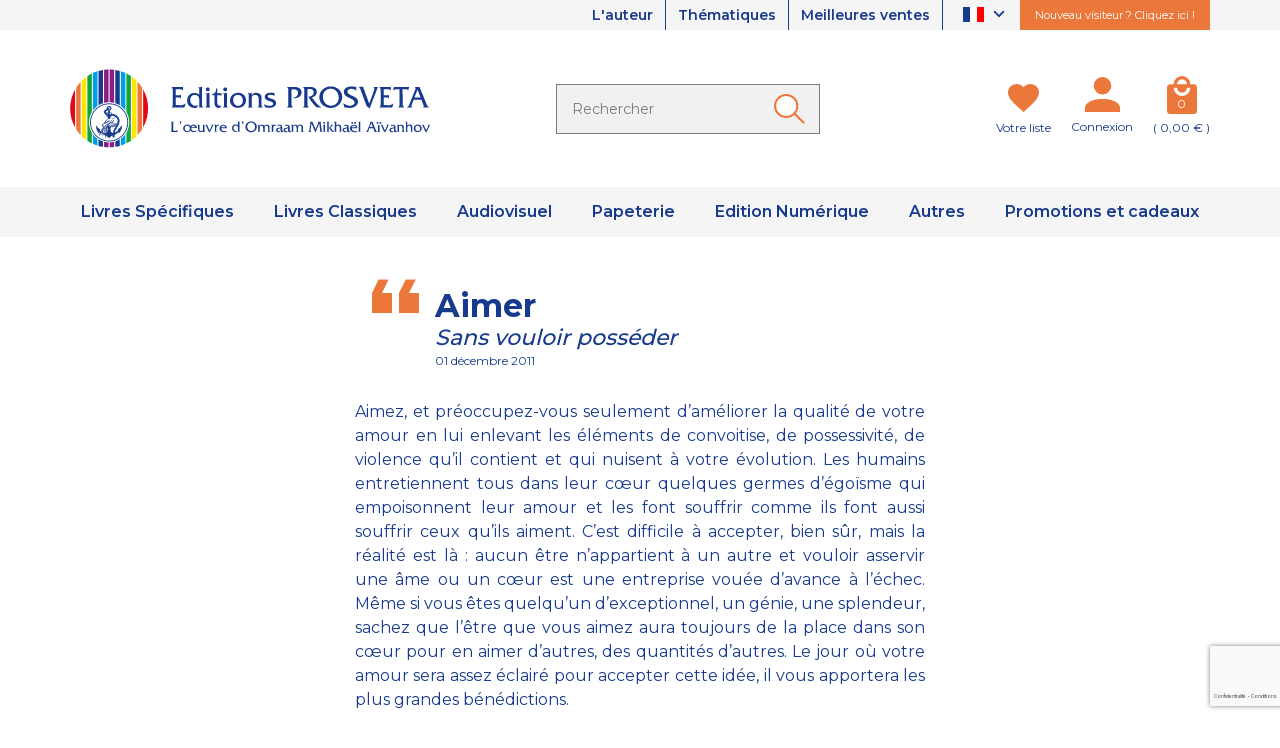

--- FILE ---
content_type: text/html; charset=utf-8
request_url: https://www.prosveta.fr/fr/pensee-du-jour?id_meditation=335
body_size: 13849
content:
<!doctype html>
<html lang="fr">

<head>
    
        

    <link rel="preconnect" href="https://fonts.gstatic.com" crossorigin>
<link href="https://fonts.googleapis.com/css2?family=Montserrat:wght@300;400;500;600;700&display=swap" rel="stylesheet">




    <meta charset="utf-8">



    <meta http-equiv="x-ua-compatible" content="ie=edge">



    <title>Pensée du jour</title>
<script data-keepinline="true">
    var cdcGtmApi = '//www.prosveta.fr/fr/module/cdc_googletagmanager/async';
    var ajaxShippingEvent = 1;
    var ajaxPaymentEvent = 1;

/* datalayer */
dataLayer = window.dataLayer || [];
    let cdcDatalayer = {"event":"meditation","pageCategory":"meditation","ecommerce":{"currency":"EUR"}};
    dataLayer.push(cdcDatalayer);

/* call to GTM Tag */
(function(w,d,s,l,i){w[l]=w[l]||[];w[l].push({'gtm.start':
new Date().getTime(),event:'gtm.js'});var f=d.getElementsByTagName(s)[0],
j=d.createElement(s),dl=l!='dataLayer'?'&l='+l:'';j.async=true;j.src=
'https://www.googletagmanager.com/gtm.js?id='+i+dl;f.parentNode.insertBefore(j,f);
})(window,document,'script','dataLayer','GTM-NQ68Z36');

/* async call to avoid cache system for dynamic data */
dataLayer.push({
  'event': 'datalayer_ready'
});
</script>
    <meta name="description" content="Une pensée quotidienne de sagesse d&#039;Omraam Mikhaël Aïvanhov, éditée par les Éditions Prosveta">
    <meta name="keywords" content="">
    
    


    <meta name="viewport" content="width=device-width, initial-scale=1, minimum-scale=1, maximum-scale=5">



    <link rel="icon" type="image/vnd.microsoft.icon" href="https://www.prosveta.fr/img/favicon.ico?1635344580">
    <link rel="shortcut icon" type="image/x-icon" href="https://www.prosveta.fr/img/favicon.ico?1635344580">



    




    	

    <script type="text/javascript">
                var AdvancedEmailGuardData = {"meta":{"isGDPREnabled":true,"isLegacyOPCEnabled":false,"isLegacyMAModuleEnabled":false,"validationError":null},"settings":{"recaptcha":{"type":"v3","key":"6Lfp6L0pAAAAALJV68Jd7nYZ3dg-oKDqdXzuqiD7","forms":{"contact_us":{"size":"normal","align":"offset","offset":3},"register":{"size":"normal","align":"center","offset":1},"newsletter":{"size":"normal","align":"left","offset":1}},"language":"shop","theme":"light","position":"bottomright","hidden":false,"deferred":false}},"context":{"ps":{"v17":true,"v17pc":true,"v17ch":true,"v16":false,"v161":false,"v15":false},"languageCode":"fr","pageName":"meditation"},"trans":{"genericError":"Une erreur s'est produite, veuillez r\u00e9essayer."}};
                var adtm_activeLink = {"id":"","type":""};
                var adtm_isToggleMode = false;
                var adtm_menuHamburgerSelector = "#menu-icon, .menu-icon";
                var adtm_stickyOnMobile = false;
                var display_second = "0";
                var path_ajax = "\/modules\/kwkpromobanner\/ajaxCloseBanner.php";
                var prestashop = {"cart":{"products":[],"totals":{"total":{"type":"total","label":"Total","amount":0,"value":"0,00\u00a0\u20ac"},"total_including_tax":{"type":"total","label":"Total TTC","amount":0,"value":"0,00\u00a0\u20ac"},"total_excluding_tax":{"type":"total","label":"Total HT :","amount":0,"value":"0,00\u00a0\u20ac"}},"subtotals":{"products":{"type":"products","label":"Sous-total","amount":0,"value":"0,00\u00a0\u20ac"},"discounts":null,"shipping":{"type":"shipping","label":"Livraison","amount":0,"value":""},"tax":{"type":"tax","label":"Taxes incluses","amount":0,"value":"0,00\u00a0\u20ac"}},"products_count":0,"summary_string":"0 articles","vouchers":{"allowed":1,"added":[]},"discounts":[],"minimalPurchase":0,"minimalPurchaseRequired":""},"currency":{"name":"Euro","iso_code":"EUR","iso_code_num":"978","sign":"\u20ac"},"customer":{"lastname":null,"firstname":null,"email":null,"birthday":null,"newsletter":null,"newsletter_date_add":null,"optin":null,"website":null,"company":null,"siret":null,"ape":null,"is_logged":false,"gender":{"type":null,"name":null},"addresses":[]},"language":{"name":"Fran\u00e7ais (French)","iso_code":"fr","locale":"fr-FR","language_code":"fr","is_rtl":"0","date_format_lite":"d\/m\/Y","date_format_full":"d\/m\/Y H:i:s","id":1},"page":{"title":"","canonical":null,"meta":{"title":"Pens\u00e9e du jour","description":"Une pens\u00e9e quotidienne de sagesse d'Omraam Mikha\u00ebl A\u00efvanhov, \u00e9dit\u00e9e par les \u00c9ditions Prosveta","keywords":"","robots":"index"},"page_name":"module-kwkdailymeditation-meditation","body_classes":{"lang-fr":true,"lang-rtl":false,"country-FR":true,"currency-EUR":true,"layout-full-width":true,"page-":true,"tax-display-enabled":true},"admin_notifications":[]},"shop":{"name":"Editions Prosveta","logo":"https:\/\/www.prosveta.fr\/img\/prosvetazeus-logo-1635344580.jpg","stores_icon":"https:\/\/www.prosveta.fr\/img\/logo_stores.png","favicon":"https:\/\/www.prosveta.fr\/img\/favicon.ico"},"urls":{"base_url":"https:\/\/www.prosveta.fr\/","current_url":"https:\/\/www.prosveta.fr\/fr\/pensee-du-jour?id_meditation=335","shop_domain_url":"https:\/\/www.prosveta.fr","img_ps_url":"https:\/\/www.prosveta.fr\/img\/","img_cat_url":"https:\/\/www.prosveta.fr\/img\/c\/","img_lang_url":"https:\/\/www.prosveta.fr\/img\/l\/","img_prod_url":"https:\/\/www.prosveta.fr\/img\/p\/","img_manu_url":"https:\/\/www.prosveta.fr\/img\/m\/","img_sup_url":"https:\/\/www.prosveta.fr\/img\/su\/","img_ship_url":"https:\/\/www.prosveta.fr\/img\/s\/","img_store_url":"https:\/\/www.prosveta.fr\/img\/st\/","img_col_url":"https:\/\/www.prosveta.fr\/img\/co\/","img_url":"https:\/\/www.prosveta.fr\/themes\/prestabase\/assets\/img\/","css_url":"https:\/\/www.prosveta.fr\/themes\/prestabase\/assets\/css\/","js_url":"https:\/\/www.prosveta.fr\/themes\/prestabase\/assets\/js\/","pic_url":"https:\/\/www.prosveta.fr\/upload\/","pages":{"address":"https:\/\/www.prosveta.fr\/fr\/adresse","addresses":"https:\/\/www.prosveta.fr\/fr\/adresses","authentication":"https:\/\/www.prosveta.fr\/fr\/connexion","cart":"https:\/\/www.prosveta.fr\/fr\/panier","category":"https:\/\/www.prosveta.fr\/fr\/index.php?controller=category","cms":"https:\/\/www.prosveta.fr\/fr\/index.php?controller=cms","contact":"https:\/\/www.prosveta.fr\/fr\/nous-contacter","discount":"https:\/\/www.prosveta.fr\/fr\/reduction","guest_tracking":"https:\/\/www.prosveta.fr\/fr\/suivi-commande-invite","history":"https:\/\/www.prosveta.fr\/fr\/historique-commandes","identity":"https:\/\/www.prosveta.fr\/fr\/identite","index":"https:\/\/www.prosveta.fr\/fr\/","my_account":"https:\/\/www.prosveta.fr\/fr\/mon-compte","order_confirmation":"https:\/\/www.prosveta.fr\/fr\/confirmation-commande","order_detail":"https:\/\/www.prosveta.fr\/fr\/index.php?controller=order-detail","order_follow":"https:\/\/www.prosveta.fr\/fr\/suivi-commande","order":"https:\/\/www.prosveta.fr\/fr\/commande","order_return":"https:\/\/www.prosveta.fr\/fr\/index.php?controller=order-return","order_slip":"https:\/\/www.prosveta.fr\/fr\/avoirs","pagenotfound":"https:\/\/www.prosveta.fr\/fr\/page-introuvable","password":"https:\/\/www.prosveta.fr\/fr\/recuperation-mot-de-passe","pdf_invoice":"https:\/\/www.prosveta.fr\/fr\/index.php?controller=pdf-invoice","pdf_order_return":"https:\/\/www.prosveta.fr\/fr\/index.php?controller=pdf-order-return","pdf_order_slip":"https:\/\/www.prosveta.fr\/fr\/index.php?controller=pdf-order-slip","prices_drop":"https:\/\/www.prosveta.fr\/fr\/promotions","product":"https:\/\/www.prosveta.fr\/fr\/index.php?controller=product","search":"https:\/\/www.prosveta.fr\/fr\/recherche","sitemap":"https:\/\/www.prosveta.fr\/fr\/plan-site","stores":"https:\/\/www.prosveta.fr\/fr\/magasins","supplier":"https:\/\/www.prosveta.fr\/fr\/fournisseur","register":"https:\/\/www.prosveta.fr\/fr\/connexion?create_account=1","order_login":"https:\/\/www.prosveta.fr\/fr\/commande?login=1"},"alternative_langs":{"fr":"https:\/\/www.prosveta.fr\/fr\/pensee-du-jour?id_meditation=335","en-us":"https:\/\/www.prosveta.fr\/en\/daily-meditation?id_meditation=335"},"theme_assets":"\/themes\/prestabase\/assets\/","actions":{"logout":"https:\/\/www.prosveta.fr\/fr\/?mylogout="},"no_picture_image":{"bySize":{"cart_default":{"url":"https:\/\/www.prosveta.fr\/img\/p\/fr-default-cart_default.jpg","width":80,"height":80},"small_default":{"url":"https:\/\/www.prosveta.fr\/img\/p\/fr-default-small_default.jpg","width":125,"height":125},"home_default":{"url":"https:\/\/www.prosveta.fr\/img\/p\/fr-default-home_default.jpg","width":255,"height":255},"product_miniature":{"url":"https:\/\/www.prosveta.fr\/img\/p\/fr-default-product_miniature.jpg","width":256,"height":256},"product_small":{"url":"https:\/\/www.prosveta.fr\/img\/p\/fr-default-product_small.jpg","width":420,"height":420},"medium_default":{"url":"https:\/\/www.prosveta.fr\/img\/p\/fr-default-medium_default.jpg","width":540,"height":540},"product_medium":{"url":"https:\/\/www.prosveta.fr\/img\/p\/fr-default-product_medium.jpg","width":560,"height":560},"product_large":{"url":"https:\/\/www.prosveta.fr\/img\/p\/fr-default-product_large.jpg","width":720,"height":720},"large_default":{"url":"https:\/\/www.prosveta.fr\/img\/p\/fr-default-large_default.jpg","width":800,"height":800},"product_hd":{"url":"https:\/\/www.prosveta.fr\/img\/p\/fr-default-product_hd.jpg","width":1440,"height":1440}},"small":{"url":"https:\/\/www.prosveta.fr\/img\/p\/fr-default-cart_default.jpg","width":80,"height":80},"medium":{"url":"https:\/\/www.prosveta.fr\/img\/p\/fr-default-medium_default.jpg","width":540,"height":540},"large":{"url":"https:\/\/www.prosveta.fr\/img\/p\/fr-default-product_hd.jpg","width":1440,"height":1440},"legend":""}},"configuration":{"display_taxes_label":true,"display_prices_tax_incl":true,"is_catalog":false,"show_prices":true,"opt_in":{"partner":false},"quantity_discount":{"type":"discount","label":"Remise sur prix unitaire"},"voucher_enabled":1,"return_enabled":0},"field_required":[],"breadcrumb":{"links":[{"title":"Accueil","url":"https:\/\/www.prosveta.fr\/fr\/"}],"count":1},"link":{"protocol_link":"https:\/\/","protocol_content":"https:\/\/"},"time":1768605165,"static_token":"dc0ca09fd20281b4751adb6d3610d632","token":"81eaa8266a7d6a6271868fbef18dcc82","debug":false};
                var promo_banner_day = "jour";
                var promo_banner_days = "jours";
                var promo_banner_format = 1;
                var promo_banner_hour = "heure";
                var promo_banner_hours = "heures";
                var promo_banner_minute = "minute";
                var promo_banner_minutes = "minutes";
                var promo_banner_second = "seconde";
                var promo_banner_seconds = "secondes";
                var psemailsubscription_subscription = "https:\/\/www.prosveta.fr\/fr\/module\/ps_emailsubscription\/subscription";
                var seoperf_fo = "https:\/\/www.prosveta.fr\/?index.php&fc=module&module=seoperformances&controller=frontajaxseoperformances";
            </script>
		<link rel="stylesheet" href="https://www.prosveta.fr/themes/prestabase/assets/css/theme.css" media="all">
		<link rel="stylesheet" href="https://www.prosveta.fr/themes/prestabase/modules/kwkwishlist/views/css/front/kwkwishlist.css" media="all">
		<link rel="stylesheet" href="https://www.prosveta.fr/modules/ps_socialfollow/views/css/ps_socialfollow.css" media="all">
		<link rel="stylesheet" href="https://www.prosveta.fr/modules/paypal/views/css/paypal_fo.css" media="all">
		<link rel="stylesheet" href="https://www.prosveta.fr/modules/ps_searchbar/ps_searchbar.css" media="all">
		<link rel="stylesheet" href="https://www.prosveta.fr/modules/creativeelements/views/css/frontend.min.css?v=2.12.0" media="all">
		<link rel="stylesheet" href="https://www.prosveta.fr/modules/creativeelements/views/css/ce/kit-230.css?v=1749025966" media="all">
		<link rel="stylesheet" href="https://www.prosveta.fr/themes/prestabase/modules/prestablog/views/css/grid-for-1-7-module.css" media="all">
		<link rel="stylesheet" href="https://www.prosveta.fr/modules/prestablog/views/css/blog1.css" media="all">
		<link rel="stylesheet" href="https://www.prosveta.fr/modules/prestablog/views/css/custom1.css" media="all">
		<link rel="stylesheet" href="https://www.prosveta.fr/modules/pm_advancedtopmenu/views/css/pm_advancedtopmenu_base.css" media="all">
		<link rel="stylesheet" href="https://www.prosveta.fr/modules/pm_advancedtopmenu/views/css/pm_advancedtopmenu_product.css" media="all">
		<link rel="stylesheet" href="https://www.prosveta.fr/modules/pm_advancedtopmenu/views/css/pm_advancedtopmenu_global-1.css" media="all">
		<link rel="stylesheet" href="https://www.prosveta.fr/modules/pm_advancedtopmenu/views/css/pm_advancedtopmenu_advanced-1.css" media="all">
		<link rel="stylesheet" href="https://www.prosveta.fr/modules/pm_advancedtopmenu/views/css/pm_advancedtopmenu-1.css" media="all">
		<link rel="stylesheet" href="https://www.prosveta.fr/themes/prestabase/modules/kwkboxdesign/views/css/kwkboxdesign.css" media="all">
		<link rel="stylesheet" href="https://www.prosveta.fr/themes/prestabase/modules/mobilemenu/views/css/mobilemenu_panels.css" media="all">
		<link rel="stylesheet" href="https://www.prosveta.fr/themes/prestabase/modules/kwkpromobanner/views/css/kwkpromobanner.css" media="all">
		<link rel="stylesheet" href="https://www.prosveta.fr/themes/prestabase/modules/infinitescroll/views/css/infinitescroll.css" media="all">
		<link rel="stylesheet" href="https://www.prosveta.fr/modules/advancedemailguard/views/css/front.css" media="all">
		<link rel="stylesheet" href="https://www.prosveta.fr/js/jquery/ui/themes/base/minified/jquery-ui.min.css" media="all">
		<link rel="stylesheet" href="https://www.prosveta.fr/js/jquery/ui/themes/base/minified/jquery.ui.theme.min.css" media="all">
	
	


        <link rel="preload" href="/modules/creativeelements/views/lib/ceicons/fonts/ceicons.woff2?8goggd" as="font" type="font/woff2" crossorigin>
        


    <script type="application/ld+json">
    {
             "@context" : "http://schema.org",
              "@type" : "LocalBusiness",
              "name" : "prosveta.fr",
              "telephone" : "",
              "image" : "http://prosveta.fr/img/logo.png",
              "address" : {
                "@type" : "PostalAddress",
                "streetAddress" : "",
                "addressLocality" : "",
                "addressCountry" : ""
              },
              "url" : "http://prosveta.fr/"
            }
</script>




    


    
</head>


                


    

<body id="module-kwkdailymeditation-meditation" class="lang-fr country-fr currency-eur layout-full-width page- tax-display-enabled ce-kit-230 notContentOnly">


    <!-- Google Tag Manager (noscript) -->
<noscript><iframe src="https://www.googletagmanager.com/ns.html?id=GTM-NQ68Z36"
height="0" width="0" style="display:none;visibility:hidden"></iframe></noscript>
<!-- End Google Tag Manager (noscript) -->



<main>
    
            

    <header id="header">
        
            	

    <div id="banner_wrapper">
        
    </div>



    <nav id="nav_wrapper">
        <div class="container">
            <div class="d-flex justify-content-end">
                <ul id="liens_top">
                            <li>
                <a href="/content/9-omraam-mikhael-aivanhov"
                        >
                     L&#039;auteur                </a>
            </li>
                                <li>
                <a href="/fr/themes"
                        >
                     Thématiques                </a>
            </li>
                                <li>
                <a href="/content/21-meilleures-ventes"
                        >
                     Meilleures ventes                </a>
            </li>
            </ul>

<div id="language_selector">
    <div class="language-selector dropdown js-dropdown">
        <button data-toggle="dropdown" aria-haspopup="true" aria-expanded="false" aria-label="Sélecteur de langue">
            <span class="expand-more"><img loading="lazy" src="https://www.prosveta.fr/img/l/1.jpg"></span>
            <i class="mdi mdi-chevron-down"></i>
        </button>
        <ul class="dropdown-menu dropdown-menu-right" aria-labelledby="language-selector-label">
                                                                                                            <li>
                        <a href="https://www.prosveta.fr/en/" class="dropdown-item" data-iso-code="en">
                            <img loading="lazy" src="https://www.prosveta.fr/img/l/2.jpg">
                        </a>
                    </li>
                                    </ul>
    </div>
</div>

                                                    <div class="lien_nouveau_visiteur">
                <a href="/content/13-nouveaux-visiteurs"
           >
             Nouveau visiteur ? Cliquez ici !        </a>
    </div>

                            </div>
        </div>
    </nav>



    <div id="header_wrapper">
        <div class="container">
            <div class="row align-items-center">
                <div id="menu-icon"  class="mobilemenu-is-active" ><i class="mdi mdi-menu"></i></div>

                <div id="mobilemenu-opener"><i class="mdi mdi-menu"></i></div>
                <div id="mobilemenu-side">
			




<div id="mobilemenu_push" class="mobilemenu-block">
    <a href="#" id="mobilemenu-closer"></a>

    <div id="mobilemenu_list_wrapper">
        <div id="mobilemenu_list_inner">
            <div id="mobilemenu_main" class="mobilemenu-list">

                <div class="mobilemenu-panel primary depth-0" data-depth="0">
                    <ul>
                                                    
    <li class="" >
        <a href="" 
            class="js-menu-link  " 
            data-id="#mobilemenu_adt_menu_8"
            >

                        Livres Spécifiques
        </a>
    </li>

                                                    
    <li class="" >
        <a href="" 
            class="js-menu-link  " 
            data-id="#mobilemenu_adt_menu_9"
            >

                        Livres Classiques
        </a>
    </li>

                                                    
    <li class="" >
        <a href="" 
            class="js-menu-link  " 
            data-id="#mobilemenu_adt_menu_10"
            >

                        Audiovisuel
        </a>
    </li>

                                                    
    <li class="" >
        <a href="/fr/13-papeterie" 
            class="js-menu-link  " 
            data-id="#mobilemenu_adt_menu_11"
            >

                        Papeterie
        </a>
    </li>

                                                    
    <li class="" >
        <a href="" 
            class="js-menu-link  " 
            data-id="#mobilemenu_adt_menu_12"
            >

                        Edition Numérique
        </a>
    </li>

                                                    
    <li class="" >
        <a href="" 
            class="js-menu-link  " 
            data-id="#mobilemenu_adt_menu_6"
            >

                        Autres
        </a>
    </li>

                                                    
    <li class="" >
        <a href="" 
            class="js-menu-link  " 
            data-id="#mobilemenu_adt_menu_7"
            >

                        Promotions et cadeaux
        </a>
    </li>

                                            </ul>
                </div>

                                
                                    
            <div id="mobilemenu_adt_menu_8" class="mobilemenu-panel secondary depth-1 " data-depth="1">
            <div class="current-panel">
                <span class="back-panel"></span>
                <a href="">Livres Spécifiques</a>
            </div>

                            <ul>
                    <li class="see-all"><a href="">Tout voir</a></li>
                                            
    <li class="" >
        <a href="/fr/16-evera" 
            class="js-menu-link js-no-children " 
            data-id="#mobilemenu_adt_column_20"
            >

                        Evera
        </a>
    </li>

                                            
    <li class="" >
        <a href="/fr/17-kniga" 
            class="js-menu-link js-no-children " 
            data-id="#mobilemenu_adt_column_2"
            >

                        Kniga
        </a>
    </li>

                                            
    <li class="" >
        <a href="/fr/18-stani" 
            class="js-menu-link js-no-children " 
            data-id="#mobilemenu_adt_column_48"
            >

                        Stani
        </a>
    </li>

                                            
    <li class="" >
        <a href="/fr/19-autre-regard" 
            class="js-menu-link js-no-children " 
            data-id="#mobilemenu_adt_column_4"
            >

                        Autre regard
        </a>
    </li>

                                    </ul>
                    </div>

                    
    
                    
    
                    
    
                    
    
            
                                    
            <div id="mobilemenu_adt_menu_9" class="mobilemenu-panel secondary depth-1 " data-depth="1">
            <div class="current-panel">
                <span class="back-panel"></span>
                <a href="">Livres Classiques</a>
            </div>

                            <ul>
                    <li class="see-all"><a href="">Tout voir</a></li>
                                            
    <li class="" >
        <a href="/fr/20-oeuvres-completes" 
            class="js-menu-link js-no-children " 
            data-id="#mobilemenu_adt_column_5"
            >

                        Œuvres complètes
        </a>
    </li>

                                            
    <li class="" >
        <a href="/fr/24-pensees-quotidiennes" 
            class="js-menu-link js-no-children " 
            data-id="#mobilemenu_adt_column_9"
            >

                        Pensées Quotidiennes
        </a>
    </li>

                                            
    <li class="" >
        <a href="/fr/21-izvor" 
            class="js-menu-link js-no-children " 
            data-id="#mobilemenu_adt_column_6"
            >

                        Izvor
        </a>
    </li>

                                            
    <li class="" >
        <a href="/fr/25-autobiographies" 
            class="js-menu-link js-no-children " 
            data-id="#mobilemenu_adt_column_10"
            >

                        Autobiographies
        </a>
    </li>

                                            
    <li class="" >
        <a href="/fr/22-brochures-et-fascicules" 
            class="js-menu-link js-no-children " 
            data-id="#mobilemenu_adt_column_7"
            >

                        Brochures et fascicules
        </a>
    </li>

                                            
    <li class="" >
        <a href="/fr/26-biographies-etudes-et-temoignages" 
            class="js-menu-link js-no-children " 
            data-id="#mobilemenu_adt_column_11"
            >

                        Biographies, études et témoignages
        </a>
    </li>

                                            
    <li class="" >
        <a href="/fr/23-synopsis" 
            class="js-menu-link js-no-children " 
            data-id="#mobilemenu_adt_column_8"
            >

                        Synopsis
        </a>
    </li>

                                            
    <li class="" >
        <a href="/fr/27-bibliotheque-jeunesse" 
            class="js-menu-link js-no-children " 
            data-id="#mobilemenu_adt_column_12"
            >

                        Bibliothèques Jeunesse
        </a>
    </li>

                                    </ul>
                    </div>

                    
    
                    
    
                    
    
                    
    
                    
    
                    
    
                    
    
                    
    
            
                                    
            <div id="mobilemenu_adt_menu_10" class="mobilemenu-panel secondary depth-1 " data-depth="1">
            <div class="current-panel">
                <span class="back-panel"></span>
                <a href="">Audiovisuel</a>
            </div>

                            <ul>
                    <li class="see-all"><a href="">Tout voir</a></li>
                                            
    <li class="" >
        <a href="/fr/28-cd-de-conferences" 
            class="js-menu-link js-no-children " 
            data-id="#mobilemenu_adt_column_13"
            >

                        CD de conférences
        </a>
    </li>

                                            
    <li class="" >
        <a href="/fr/29-dvd-de-conferences" 
            class="js-menu-link js-no-children " 
            data-id="#mobilemenu_adt_column_14"
            >

                        DVD de conférences
        </a>
    </li>

                                            
    <li class="" >
        <a href="/fr/30-musique-et-chants" 
            class="js-menu-link js-no-children " 
            data-id="#mobilemenu_adt_column_15"
            >

                        Musique et Chants
        </a>
    </li>

                                    </ul>
                    </div>

                    
    
                    
    
                    
    
            
                                    
            <div id="mobilemenu_adt_menu_11" class="mobilemenu-panel secondary depth-1 " data-depth="1">
            <div class="current-panel">
                <span class="back-panel"></span>
                <a href="/fr/13-papeterie">Papeterie</a>
            </div>

                            <ul>
                    <li class="see-all"><a href="/fr/13-papeterie">Tout voir</a></li>
                                            
    <li class="" >
        <a href="/fr/se-lier-a-lesprit-des-saisons" 
            class="js-menu-link js-no-children " 
            data-id="#mobilemenu_adt_column_17"
            >

                        Calendrier
        </a>
    </li>

                                            
    <li class="" >
        <a href="/fr/33-posters-et-cartes-postales" 
            class="js-menu-link js-no-children " 
            data-id="#mobilemenu_adt_column_18"
            >

                        Posters et cartes postales
        </a>
    </li>

                                    </ul>
                    </div>

                    
    
                    
    
            
                                    
            <div id="mobilemenu_adt_menu_12" class="mobilemenu-panel secondary depth-1 " data-depth="1">
            <div class="current-panel">
                <span class="back-panel"></span>
                <a href="">Edition Numérique</a>
            </div>

                            <ul>
                    <li class="see-all"><a href="">Tout voir</a></li>
                                            
    <li class="" >
        <a href="/34-livres-electroniques" 
            class="js-menu-link  " 
            data-id="#mobilemenu_adt_column_55"
            >

                        Livres électroniques
        </a>
    </li>

                                            
    <li class="" >
        <a href="/fr/35-conferences-audio-mp3" 
            class="js-menu-link js-no-children " 
            data-id="#mobilemenu_adt_column_57"
            >

                        Conférences audio
        </a>
    </li>

                                            
    <li class="" >
        <a href="/fr/79-conferences-video-mp4" 
            class="js-menu-link js-no-children " 
            data-id="#mobilemenu_adt_column_61"
            >

                        Conférences Vidéo
        </a>
    </li>

                                            
    <li class="" >
        <a href="/fr/36-musique-mp3" 
            class="js-menu-link js-no-children " 
            data-id="#mobilemenu_adt_column_59"
            >

                        Musique
        </a>
    </li>

                                            
    <li class="" >
        <a href="/parole-solaire-mp3" 
            class="js-menu-link js-no-children " 
            data-id="#mobilemenu_adt_column_72"
            >

                        
        </a>
    </li>

                                            
    <li class="" >
        <a href="/parole-solaire-mp3" 
            class="js-menu-link js-no-children " 
            data-id="#mobilemenu_adt_column_73"
            >

                        Sila (Parole Solaire)
        </a>
    </li>

                                    </ul>
                    </div>

                    
            <div id="mobilemenu_adt_column_55" class="mobilemenu-panel secondary depth-2 " data-depth="2">
            <div class="current-panel">
                <span class="back-panel"></span>
                <a href="/34-livres-electroniques">Livres électroniques</a>
            </div>

                            <ul>
                    <li class="see-all"><a href="/34-livres-electroniques">Tout voir</a></li>
                                            
    <li class="" >
        <a href="/fr/38-oeuvres-completes-ebook" 
            class="js-menu-link js-no-children " 
            data-id="#mobilemenu_adt_element_13"
            >

                        Œuvres complètes
        </a>
    </li>

                                            
    <li class="" >
        <a href="/fr/39-izvor-ebooks" 
            class="js-menu-link js-no-children " 
            data-id="#mobilemenu_adt_element_14"
            >

                        Izvor
        </a>
    </li>

                                            
    <li class="" >
        <a href="/fr/40-brochures-et-fascicules-ebooks" 
            class="js-menu-link js-no-children " 
            data-id="#mobilemenu_adt_element_15"
            >

                        Brochures et fascicules
        </a>
    </li>

                                            
    <li class="" >
        <a href="/fr/41-synopsis-ebooks" 
            class="js-menu-link js-no-children " 
            data-id="#mobilemenu_adt_element_16"
            >

                        Synopsis
        </a>
    </li>

                                            
    <li class="" >
        <a href="/fr/42/evera-ebooks" 
            class="js-menu-link js-no-children " 
            data-id="#mobilemenu_adt_element_17"
            >

                        Évéra
        </a>
    </li>

                                            
    <li class="" >
        <a href="/fr/43-kniga-ebooks" 
            class="js-menu-link js-no-children " 
            data-id="#mobilemenu_adt_element_18"
            >

                        Kniga
        </a>
    </li>

                                            
    <li class="" >
        <a href="/fr/44-stani-ebooks" 
            class="js-menu-link js-no-children " 
            data-id="#mobilemenu_adt_element_19"
            >

                        Stani
        </a>
    </li>

                                            
    <li class="" >
        <a href="/fr/45-autre-regard-ebooks" 
            class="js-menu-link js-no-children " 
            data-id="#mobilemenu_adt_element_20"
            >

                        Autre regard
        </a>
    </li>

                                            
    <li class="" >
        <a href="/fr/46-autobiographies-ebooks" 
            class="js-menu-link js-no-children " 
            data-id="#mobilemenu_adt_element_21"
            >

                        Autobiographies
        </a>
    </li>

                                            
    <li class="" >
        <a href="/fr/47-pensee-quotidiennes-ebooks" 
            class="js-menu-link js-no-children " 
            data-id="#mobilemenu_adt_element_22"
            >

                        Pensées Quotidiennes
        </a>
    </li>

                                            
    <li class="" >
        <a href="/fr/48-biographies-etudes-et-temoignages-ebooks" 
            class="js-menu-link js-no-children " 
            data-id="#mobilemenu_adt_element_23"
            >

                        Biographies, études et témoignages
        </a>
    </li>

                                            
    <li class="" >
        <a href="/fr/88-bibliotheque-jeunesse-ebooks" 
            class="js-menu-link js-no-children " 
            data-id="#mobilemenu_adt_element_24"
            >

                        Bibliothèque jeunesse
        </a>
    </li>

                                    </ul>
                    </div>

                    
    
                    
    
                    
    
                    
    
                    
    
                    
    
                    
    
                    
    
                    
    
                    
    
                    
    
                    
    
            
                    
    
                    
    
                    
    
                    
    
                    
    
            
                                    
            <div id="mobilemenu_adt_menu_6" class="mobilemenu-panel secondary depth-1 " data-depth="1">
            <div class="current-panel">
                <span class="back-panel"></span>
                <a href="">Autres</a>
            </div>

                            <ul>
                    <li class="see-all"><a href="">Tout voir</a></li>
                                            
    <li class="" >
        <a href="" 
            class="js-menu-link js-no-children " 
            data-id="#mobilemenu_adt_column_38"
            >

                        Dernières parutions
        </a>
    </li>

                                            
    <li class="" >
        <a href="/fr/content/21-meilleures-ventes" 
            class="js-menu-link js-no-children " 
            data-id="#mobilemenu_adt_column_40"
            >

                        Nos meilleures ventes
        </a>
    </li>

                                            
    <li class="" >
        <a href="/81-art-et-creation" 
            class="js-menu-link js-no-children " 
            data-id="#mobilemenu_adt_column_65"
            >

                        Art et Création
        </a>
    </li>

                                            
    <li class="" >
        <a href="/82-art-et-creation-numerique" 
            class="js-menu-link js-no-children " 
            data-id="#mobilemenu_adt_column_67"
            >

                        Art et Création
        </a>
    </li>

                                            
    <li class="" >
        <a href="/themes/brochures-et-catalogues-en-telechargement-n14" 
            class="js-menu-link js-no-children " 
            data-id="#mobilemenu_adt_column_41"
            >

                        Catalogues
        </a>
    </li>

                                            
    <li class="" >
        <a href="/content/24-presentations-en-videos" 
            class="js-menu-link js-no-children " 
            data-id="#mobilemenu_adt_column_42"
            >

                        Présentations vidéos
        </a>
    </li>

                                    </ul>
                    </div>

                    
    
                    
    
                    
    
                    
    
                    
    
                    
    
            
                                    
            <div id="mobilemenu_adt_menu_7" class="mobilemenu-panel secondary depth-1 " data-depth="1">
            <div class="current-panel">
                <span class="back-panel"></span>
                <a href="">Promotions et cadeaux</a>
            </div>

                            <ul>
                    <li class="see-all"><a href="">Tout voir</a></li>
                                            
    <li class="" >
        <a href="/content/23-nos-offres-permanentes" 
            class="js-menu-link js-no-children " 
            data-id="#mobilemenu_adt_column_69"
            >

                        Offres permanentes
        </a>
    </li>

                                            
    <li class="" >
        <a href="/content/48-votre-cadeau-selon-les-montants-de-vos-achats" 
            class="js-menu-link js-no-children " 
            data-id="#mobilemenu_adt_column_71"
            >

                        Cadeau selon commande
        </a>
    </li>

                                    </ul>
                    </div>

                    
    
                    
    
            
                            </div>
        </div>
    </div>
</div>	</div>
<div id="mobilemenu-overlay">
</div>

                <div class="logo-wrapper col-xs-4 col-sm-5 col-md-4">
                                            <a id="header_logo" class="" href="https://www.prosveta.fr/">
                                                        <img class="logo img-fluid" loading="lazy" src="https://www.prosveta.fr/themes/prestabase/assets/img/logo-fr.svg" alt="Editions Prosveta" width="371" height="82">
                            <img class="logo-mobile" src="https://www.prosveta.fr/themes/prestabase/assets/img/logo-mobile.png" alt="Editions Prosveta" width="120" height="40" style="display:none">
                        </a>
                                    </div>

                <div class="search-wrapper col-xs-12 col-md-5 col-lg-4">
    <!-- Block search module TOP -->
    <div id="search_widget" class="search-widget" data-search-controller-url="//www.prosveta.fr/fr/recherche">
        <form method="get" action="//www.prosveta.fr/fr/recherche">
            <input type="hidden" name="controller" value="search">
            <input class="search-input" type="text" name="s" value="" placeholder="Rechercher" aria-label="Rechercher">
            <button class="search-button" type="submit" aria-label="Ok">
            </button>
        </form>
    </div>
    <!-- /Block search module TOP -->
</div><div id="kwkwishlist-wrapper">
    <div class="kwkwishlist-top">
        <a class="kwkwishlist-icon-link" href="https://www.prosveta.fr/fr/module/kwkwishlist/wishlist">
            <i class="heart"></i>
        </a>
        <span class="kwkwishlist-text">
            <span class="kwkwishlist-label">Votre liste</span>
        </span>
    </div>
</div><div id="user_wrapper">
    <a class="user-icon-link" href="https://www.prosveta.fr/fr/mon-compte" aria-label="Mon compte">
        <i class="user"></i>
    </a>

    <div class="link-wrapper">
                    <a class="login" href="https://www.prosveta.fr/fr/mon-compte" title="Se connecter à mon compte" rel="nofollow">
                <span class="login-label">Connexion</span>
            </a>
            </div>

    </div>

<div id="cart_wrapper">
    <div class="blockcart inactive" data-refresh-url="//www.prosveta.fr/fr/module/ps_shoppingcart/ajax">
        <a class="cart-icon-link" href="//www.prosveta.fr/fr/panier?action=show" aria-label="Panier">
            <i class="cart"><span class="cart-products-count">0</span></i>
        </a>

                    <span class="cart-text">
                                       <span class="cart-subtotal">( 0,00 € )</span>
                    </span>
            </div>

    <div class="cart-dropdown" style="display:none;">
        <a class="close-dropdown" href="#"></a>
        <div class="dropdown-overlay"></div>
        <div class="inner">
                            <div class="empty-cart">
                    Votre panier est vide
                </div>
                    </div>
    </div>
</div>
<div class="lien_nouveau_visiteur">
                <a href="/content/13-nouveaux-visiteurs"
           >
             Nouveau visiteur ? Cliquez ici !        </a>
    </div>

            </div>
        </div>
    </div>

                <div id="nav_full_width">
            <!-- MODULE PM_AdvancedTopMenu || Presta-Module.com -->
<div id="_desktop_top_menu" class="adtm_menu_container ">
	<div id="adtm_menu" data-open-method="1" data-sticky="1" class="" data-active-id="" data-active-type="">
		<div id="adtm_menu_inner" class="clearfix advtm_open_on_hover">
			<div class="sticky-logo container">
				<a href="https://www.prosveta.fr/"></a>
			</div>
			<ul id="menu">
								<li class="li-niveau1 advtm_menu_toggle">
					<a class="a-niveau1 adtm_toggle_menu_button"><span class="advtm_menu_span adtm_toggle_menu_button_text">Menu</span></a>
				</li>
																		
																																																								<li class="li-niveau1 advtm_menu_8 sub">
													<span class="hover-effect" style="background-color:">
								<a
    href="#"
    title="Livres Spécifiques"
        class="adtm_unclickable  a-niveau1"
        >

    <span class="advtm_menu_span advtm_menu_span_8">
Livres Spécifiques
    </span>

</a>
							</span>
																	<div class="adtm_sub">
						<div class="container">
													<table class="columnWrapTable">
							<tr>
																							
																<td class="adtm_column_wrap_td advtm_column_wrap_td_1">
									<div class="adtm_column_wrap advtm_column_wrap_1">
																			<div class="adtm_column_wrap_sizer">&nbsp;</div>
																																																												<div class="adtm_column adtm_column_1 advtm_hide_mobile">
																																		<span class="column_wrap_title">
																									<a
    href="/fr/16-evera"
    title=""
        class="  "
        >

<img src="//www.prosveta.fr/modules/pm_advancedtopmenu/column_icons/1-fr.png"alt=""title="" width="328" height="138"class="adtm_menu_icon img-responsive img-fluid"loading="lazy"/>

</a>
																							</span>
																																																									</div>
																																																																																	<div class="adtm_column adtm_column_20">
																																		<span class="column_wrap_title">
																									<a
    href="/fr/16-evera"
    title="Evera"
        class="  "
        >

Evera

</a>
																							</span>
																																																									</div>
																																																</div>
								</td>
																															
																<td class="adtm_column_wrap_td advtm_column_wrap_td_2">
									<div class="adtm_column_wrap advtm_column_wrap_2">
																			<div class="adtm_column_wrap_sizer">&nbsp;</div>
																																																												<div class="adtm_column adtm_column_21 advtm_hide_mobile">
																																		<span class="column_wrap_title">
																									<a
    href="/fr/17-kniga"
    title=""
        class="  "
        >

<img src="//www.prosveta.fr/modules/pm_advancedtopmenu/column_icons/21-fr.png"alt=""title="" width="328" height="138"class="adtm_menu_icon img-responsive img-fluid"loading="lazy"/>

</a>
																							</span>
																																																									</div>
																																																																																	<div class="adtm_column adtm_column_2">
																																		<span class="column_wrap_title">
																									<a
    href="/fr/17-kniga"
    title="Kniga"
        class="  "
        >

Kniga

</a>
																							</span>
																																																									</div>
																																																</div>
								</td>
																															
																<td class="adtm_column_wrap_td advtm_column_wrap_td_3">
									<div class="adtm_column_wrap advtm_column_wrap_3">
																			<div class="adtm_column_wrap_sizer">&nbsp;</div>
																																																												<div class="adtm_column adtm_column_3 advtm_hide_mobile">
																																		<span class="column_wrap_title">
																									<a
    href="/fr/18-stani"
    title=""
        class="  "
        >

<img src="//www.prosveta.fr/modules/pm_advancedtopmenu/column_icons/3-fr.png"alt=""title="" width="328" height="138"class="adtm_menu_icon img-responsive img-fluid"loading="lazy"/>

</a>
																							</span>
																																																									</div>
																																																																																	<div class="adtm_column adtm_column_48">
																																		<span class="column_wrap_title">
																									<a
    href="/fr/18-stani"
    title="Stani"
        class="  "
        >

Stani

</a>
																							</span>
																																																									</div>
																																																</div>
								</td>
																															
																<td class="adtm_column_wrap_td advtm_column_wrap_td_4">
									<div class="adtm_column_wrap advtm_column_wrap_4">
																			<div class="adtm_column_wrap_sizer">&nbsp;</div>
																																																												<div class="adtm_column adtm_column_23 advtm_hide_mobile">
																																		<span class="column_wrap_title">
																									<a
    href="/fr/19-autre-regard"
    title=""
        class="  "
        >

<img src="//www.prosveta.fr/modules/pm_advancedtopmenu/column_icons/23-fr.png"alt=""title="" width="328" height="138"class="adtm_menu_icon img-responsive img-fluid"loading="lazy"/>

</a>
																							</span>
																																																									</div>
																																																																																	<div class="adtm_column adtm_column_4">
																																		<span class="column_wrap_title">
																									<a
    href="/fr/19-autre-regard"
    title="Autre regard"
        class="  "
        >

Autre regard

</a>
																							</span>
																																																									</div>
																																																</div>
								</td>
																						</tr>
						</table>
													</div>
					</div>
										</li>
																			
																																																								<li class="li-niveau1 advtm_menu_9 sub">
													<span class="hover-effect" style="background-color:">
								<a
    href="#"
    title="Livres Classiques"
        class="adtm_unclickable  a-niveau1"
        >

    <span class="advtm_menu_span advtm_menu_span_9">
Livres Classiques
    </span>

</a>
							</span>
																	<div class="adtm_sub">
						<div class="container">
													<table class="columnWrapTable">
							<tr>
																							
																<td class="adtm_column_wrap_td advtm_column_wrap_td_5">
									<div class="adtm_column_wrap advtm_column_wrap_5">
																			<div class="adtm_column_wrap_sizer">&nbsp;</div>
																																																												<div class="adtm_column adtm_column_24 advtm_hide_mobile">
																																		<span class="column_wrap_title">
																									<a
    href="/fr/20-oeuvres-completes"
    title=""
        class="  "
        >

<img src="//www.prosveta.fr/modules/pm_advancedtopmenu/column_icons/24-fr.png"alt=""title="" width="328" height="138"class="adtm_menu_icon img-responsive img-fluid"loading="lazy"/>

</a>
																							</span>
																																																									</div>
																																																																																	<div class="adtm_column adtm_column_5">
																																		<span class="column_wrap_title">
																									<a
    href="/fr/20-oeuvres-completes"
    title="Œuvres complètes"
        class="  "
        >

Œuvres complètes

</a>
																							</span>
																																																									</div>
																																																																																	<div class="adtm_column adtm_column_25 advtm_hide_mobile">
																																		<span class="column_wrap_title">
																									<a
    href="/fr/24-pensees-quotidiennes"
    title=""
        class="  "
        >

<img src="//www.prosveta.fr/modules/pm_advancedtopmenu/column_icons/25-fr.png"alt=""title="" width="328" height="138"class="adtm_menu_icon img-responsive img-fluid"loading="lazy"/>

</a>
																							</span>
																																																									</div>
																																																																																	<div class="adtm_column adtm_column_9">
																																		<span class="column_wrap_title">
																									<a
    href="/fr/24-pensees-quotidiennes"
    title="Pensées Quotidiennes"
        class="  "
        >

Pensées Quotidiennes

</a>
																							</span>
																																																									</div>
																																																</div>
								</td>
																															
																<td class="adtm_column_wrap_td advtm_column_wrap_td_6">
									<div class="adtm_column_wrap advtm_column_wrap_6">
																			<div class="adtm_column_wrap_sizer">&nbsp;</div>
																																																												<div class="adtm_column adtm_column_26 advtm_hide_mobile">
																																		<span class="column_wrap_title">
																									<a
    href="/fr/21-izvor"
    title=""
        class="  "
        >

<img src="//www.prosveta.fr/modules/pm_advancedtopmenu/column_icons/26-fr.png"alt=""title="" width="328" height="138"class="adtm_menu_icon img-responsive img-fluid"loading="lazy"/>

</a>
																							</span>
																																																									</div>
																																																																																	<div class="adtm_column adtm_column_6">
																																		<span class="column_wrap_title">
																									<a
    href="/fr/21-izvor"
    title="Izvor"
        class="  "
        >

Izvor

</a>
																							</span>
																																																									</div>
																																																																																	<div class="adtm_column adtm_column_27 advtm_hide_mobile">
																																		<span class="column_wrap_title">
																									<a
    href="/fr/25-autobiographies"
    title=""
        class="  "
        >

<img src="//www.prosveta.fr/modules/pm_advancedtopmenu/column_icons/27-fr.png"alt=""title="" width="328" height="138"class="adtm_menu_icon img-responsive img-fluid"loading="lazy"/>

</a>
																							</span>
																																																									</div>
																																																																																	<div class="adtm_column adtm_column_10">
																																		<span class="column_wrap_title">
																									<a
    href="/fr/25-autobiographies"
    title="Autobiographies"
        class="  "
        >

Autobiographies

</a>
																							</span>
																																																									</div>
																																																</div>
								</td>
																															
																<td class="adtm_column_wrap_td advtm_column_wrap_td_7">
									<div class="adtm_column_wrap advtm_column_wrap_7">
																			<div class="adtm_column_wrap_sizer">&nbsp;</div>
																																																												<div class="adtm_column adtm_column_28 advtm_hide_mobile">
																																		<span class="column_wrap_title">
																									<a
    href="/fr/22-brochures-et-fascicules"
    title=""
        class="  "
        >

<img src="//www.prosveta.fr/modules/pm_advancedtopmenu/column_icons/28-fr.png"alt=""title="" width="328" height="138"class="adtm_menu_icon img-responsive img-fluid"loading="lazy"/>

</a>
																							</span>
																																																									</div>
																																																																																	<div class="adtm_column adtm_column_7">
																																		<span class="column_wrap_title">
																									<a
    href="/fr/22-brochures-et-fascicules"
    title="Brochures et fascicules"
        class="  "
        >

Brochures et fascicules

</a>
																							</span>
																																																									</div>
																																																																																	<div class="adtm_column adtm_column_29 advtm_hide_mobile">
																																		<span class="column_wrap_title">
																									<a
    href="/fr/26-biographies-etudes-et-temoignages"
    title=""
        class="  "
        >

<img src="//www.prosveta.fr/modules/pm_advancedtopmenu/column_icons/29-fr.png"alt=""title="" width="328" height="138"class="adtm_menu_icon img-responsive img-fluid"loading="lazy"/>

</a>
																							</span>
																																																									</div>
																																																																																	<div class="adtm_column adtm_column_11">
																																		<span class="column_wrap_title">
																									<a
    href="/fr/26-biographies-etudes-et-temoignages"
    title="Biographies, études et témoignages"
        class="  "
        >

Biographies, études et témoignages

</a>
																							</span>
																																																									</div>
																																																</div>
								</td>
																															
																<td class="adtm_column_wrap_td advtm_column_wrap_td_8">
									<div class="adtm_column_wrap advtm_column_wrap_8">
																			<div class="adtm_column_wrap_sizer">&nbsp;</div>
																																																												<div class="adtm_column adtm_column_30 advtm_hide_mobile">
																																		<span class="column_wrap_title">
																									<a
    href="/fr/23-synopsis"
    title=""
        class="  "
        >

<img src="//www.prosveta.fr/modules/pm_advancedtopmenu/column_icons/30-fr.png"alt=""title="" width="328" height="138"class="adtm_menu_icon img-responsive img-fluid"loading="lazy"/>

</a>
																							</span>
																																																									</div>
																																																																																	<div class="adtm_column adtm_column_8">
																																		<span class="column_wrap_title">
																									<a
    href="/fr/23-synopsis"
    title="Synopsis"
        class="  "
        >

Synopsis

</a>
																							</span>
																																																									</div>
																																																																																	<div class="adtm_column adtm_column_31 advtm_hide_mobile">
																																		<span class="column_wrap_title">
																									<a
    href="/fr/27-bibliotheque-jeunesse"
    title=""
        class="  "
        >

<img src="//www.prosveta.fr/modules/pm_advancedtopmenu/column_icons/31-fr.png"alt=""title="" width="328" height="138"class="adtm_menu_icon img-responsive img-fluid"loading="lazy"/>

</a>
																							</span>
																																																									</div>
																																																																																	<div class="adtm_column adtm_column_12">
																																		<span class="column_wrap_title">
																									<a
    href="/fr/27-bibliotheque-jeunesse"
    title="Bibliothèques Jeunesse"
        class="  "
        >

Bibliothèques Jeunesse

</a>
																							</span>
																																																									</div>
																																																</div>
								</td>
																						</tr>
						</table>
													</div>
					</div>
										</li>
																			
																																																								<li class="li-niveau1 advtm_menu_10 sub">
													<span class="hover-effect" style="background-color:">
								<a
    href="#"
    title="Audiovisuel"
        class="adtm_unclickable  a-niveau1"
        >

    <span class="advtm_menu_span advtm_menu_span_10">
Audiovisuel
    </span>

</a>
							</span>
																	<div class="adtm_sub">
						<div class="container">
													<table class="columnWrapTable">
							<tr>
																							
																<td class="adtm_column_wrap_td advtm_column_wrap_td_9">
									<div class="adtm_column_wrap advtm_column_wrap_9">
																			<div class="adtm_column_wrap_sizer">&nbsp;</div>
																																																												<div class="adtm_column adtm_column_32 advtm_hide_mobile">
																																		<span class="column_wrap_title">
																									<a
    href="/fr/28-cd-de-conferences"
    title=""
        class="  "
        >

<img src="//www.prosveta.fr/modules/pm_advancedtopmenu/column_icons/32-fr.png"alt=""title="" width="328" height="138"class="adtm_menu_icon img-responsive img-fluid"loading="lazy"/>

</a>
																							</span>
																																																									</div>
																																																																																	<div class="adtm_column adtm_column_13">
																																		<span class="column_wrap_title">
																									<a
    href="/fr/28-cd-de-conferences"
    title="CD de conférences"
        class="  "
        >

CD de conférences

</a>
																							</span>
																																																									</div>
																																																</div>
								</td>
																															
																<td class="adtm_column_wrap_td advtm_column_wrap_td_10">
									<div class="adtm_column_wrap advtm_column_wrap_10">
																			<div class="adtm_column_wrap_sizer">&nbsp;</div>
																																																												<div class="adtm_column adtm_column_33 advtm_hide_mobile">
																																		<span class="column_wrap_title">
																									<a
    href="/fr/29-dvd-de-conferences"
    title=""
        class="  "
        >

<img src="//www.prosveta.fr/modules/pm_advancedtopmenu/column_icons/33-fr.png"alt=""title="" width="328" height="138"class="adtm_menu_icon img-responsive img-fluid"loading="lazy"/>

</a>
																							</span>
																																																									</div>
																																																																																	<div class="adtm_column adtm_column_14">
																																		<span class="column_wrap_title">
																									<a
    href="/fr/29-dvd-de-conferences"
    title="DVD de conférences"
        class="  "
        >

DVD de conférences

</a>
																							</span>
																																																									</div>
																																																</div>
								</td>
																															
																<td class="adtm_column_wrap_td advtm_column_wrap_td_11">
									<div class="adtm_column_wrap advtm_column_wrap_11">
																			<div class="adtm_column_wrap_sizer">&nbsp;</div>
																																																												<div class="adtm_column adtm_column_34 advtm_hide_mobile">
																																		<span class="column_wrap_title">
																									<a
    href="/fr/30-musique-et-chants"
    title=""
        class="  "
        >

<img src="//www.prosveta.fr/modules/pm_advancedtopmenu/column_icons/34-fr.png"alt=""title="" width="328" height="138"class="adtm_menu_icon img-responsive img-fluid"loading="lazy"/>

</a>
																							</span>
																																																									</div>
																																																																																	<div class="adtm_column adtm_column_15">
																																		<span class="column_wrap_title">
																									<a
    href="/fr/30-musique-et-chants"
    title="Musique et Chants"
        class="  "
        >

Musique et Chants

</a>
																							</span>
																																																									</div>
																																																</div>
								</td>
																						</tr>
						</table>
													</div>
					</div>
										</li>
																			
																																																								<li class="li-niveau1 advtm_menu_11 sub">
													<span class="hover-effect" style="background-color:">
								<a
    href="/fr/13-papeterie"
    title="Papeterie"
        class="  a-niveau1"
        >

    <span class="advtm_menu_span advtm_menu_span_11">
Papeterie
    </span>

</a>
							</span>
																	<div class="adtm_sub">
						<div class="container">
													<table class="columnWrapTable">
							<tr>
																							
																<td class="adtm_column_wrap_td advtm_column_wrap_td_13">
									<div class="adtm_column_wrap advtm_column_wrap_13">
																			<div class="adtm_column_wrap_sizer">&nbsp;</div>
																																																												<div class="adtm_column adtm_column_36 advtm_hide_mobile">
																																		<span class="column_wrap_title">
																									<a
    href="/fr/se-lier-a-lesprit-des-saisons"
    title=""
        class="  "
        >

<img src="//www.prosveta.fr/modules/pm_advancedtopmenu/column_icons/36-fr.png"alt=""title="" width="328" height="128"class="adtm_menu_icon img-responsive img-fluid"loading="lazy"/>

</a>
																							</span>
																																																									</div>
																																																																																	<div class="adtm_column adtm_column_17">
																																		<span class="column_wrap_title">
																									<a
    href="/fr/se-lier-a-lesprit-des-saisons"
    title="Calendrier"
        class="  "
        >

Calendrier

</a>
																							</span>
																																																									</div>
																																																</div>
								</td>
																															
																<td class="adtm_column_wrap_td advtm_column_wrap_td_16">
									<div class="adtm_column_wrap advtm_column_wrap_16">
																			<div class="adtm_column_wrap_sizer">&nbsp;</div>
																											</div>
								</td>
																															
																<td class="adtm_column_wrap_td advtm_column_wrap_td_14">
									<div class="adtm_column_wrap advtm_column_wrap_14">
																			<div class="adtm_column_wrap_sizer">&nbsp;</div>
																																																												<div class="adtm_column adtm_column_37 advtm_hide_mobile">
																																		<span class="column_wrap_title">
																									<a
    href="/fr/33-posters-et-cartes-postales"
    title=""
        class="  "
        >

<img src="//www.prosveta.fr/modules/pm_advancedtopmenu/column_icons/37-fr.jpg"alt=""title="" width="328" height="138"class="adtm_menu_icon img-responsive img-fluid"loading="lazy"/>

</a>
																							</span>
																																																									</div>
																																																																																	<div class="adtm_column adtm_column_18">
																																		<span class="column_wrap_title">
																									<a
    href="/fr/33-posters-et-cartes-postales"
    title="Posters et cartes postales"
        class="  "
        >

Posters et cartes postales

</a>
																							</span>
																																																									</div>
																																																</div>
								</td>
																															
																<td class="adtm_column_wrap_td advtm_column_wrap_td_17">
									<div class="adtm_column_wrap advtm_column_wrap_17">
																			<div class="adtm_column_wrap_sizer">&nbsp;</div>
																											</div>
								</td>
																						</tr>
						</table>
													</div>
					</div>
										</li>
																			
																																																								<li class="li-niveau1 advtm_menu_12 sub">
													<span class="hover-effect" style="background-color:">
								<a
    href="#"
    title="Edition Numérique"
        class="adtm_unclickable  a-niveau1"
        >

    <span class="advtm_menu_span advtm_menu_span_12">
Edition Numérique
    </span>

</a>
							</span>
																	<div class="adtm_sub">
						<div class="container">
													<table class="columnWrapTable">
							<tr>
																							
																<td class="adtm_column_wrap_td advtm_column_wrap_td_24">
									<div class="adtm_column_wrap advtm_column_wrap_24">
																			<div class="adtm_column_wrap_sizer">&nbsp;</div>
																																																												<div class="adtm_column adtm_column_54 advtm_hide_mobile">
																																		<span class="column_wrap_title">
																									<a
    href="/fr/34-livres-electroniques"
    title=""
        class="  "
        >

<img src="//www.prosveta.fr/modules/pm_advancedtopmenu/column_icons/54-fr.png"alt=""title="" width="328" height="128"class="adtm_menu_icon img-responsive img-fluid"loading="lazy"/>

</a>
																							</span>
																																																									</div>
																																																																																	<div class="adtm_column adtm_column_55">
																																		<span class="column_wrap_title">
																									<a
    href="/34-livres-electroniques"
    title="Livres électroniques"
        class="  "
        >

Livres électroniques

</a>
																							</span>
																																															<ul class="adtm_elements adtm_elements_55">
																																																																			<li class="">
																															<a
    href="/fr/38-oeuvres-completes-ebook"
    title="Œuvres complètes"
        class="  "
        >

Œuvres complètes

</a>
																											</li>
																																																																																	<li class="">
																															<a
    href="/fr/39-izvor-ebooks"
    title="Izvor"
        class="  "
        >

Izvor

</a>
																											</li>
																																																																																	<li class="">
																															<a
    href="/fr/40-brochures-et-fascicules-ebooks"
    title="Brochures et fascicules"
        class="  "
        >

Brochures et fascicules

</a>
																											</li>
																																																																																	<li class="">
																															<a
    href="/fr/41-synopsis-ebooks"
    title="Synopsis"
        class="  "
        >

Synopsis

</a>
																											</li>
																																																																																	<li class="">
																															<a
    href="/fr/42/evera-ebooks"
    title="Évéra"
        class="  "
        >

Évéra

</a>
																											</li>
																																																																																	<li class="">
																															<a
    href="/fr/43-kniga-ebooks"
    title="Kniga"
        class="  "
        >

Kniga

</a>
																											</li>
																																																																																	<li class="">
																															<a
    href="/fr/44-stani-ebooks"
    title="Stani"
        class="  "
        >

Stani

</a>
																											</li>
																																																																																	<li class="">
																															<a
    href="/fr/45-autre-regard-ebooks"
    title="Autre regard"
        class="  "
        >

Autre regard

</a>
																											</li>
																																																																																	<li class="">
																															<a
    href="/fr/46-autobiographies-ebooks"
    title="Autobiographies"
        class="  "
        >

Autobiographies

</a>
																											</li>
																																																																																	<li class="">
																															<a
    href="/fr/47-pensee-quotidiennes-ebooks"
    title="Pensées Quotidiennes"
        class="  "
        >

Pensées Quotidiennes

</a>
																											</li>
																																																																																	<li class="">
																															<a
    href="/fr/48-biographies-etudes-et-temoignages-ebooks"
    title="Biographies, études et témoignages"
        class="  "
        >

Biographies, études et témoignages

</a>
																											</li>
																																																																																	<li class="">
																															<a
    href="/fr/88-bibliotheque-jeunesse-ebooks"
    title="Bibliothèque jeunesse"
        class="  "
        >

Bibliothèque jeunesse

</a>
																											</li>
																																						</ul>
																																	</div>
																																																</div>
								</td>
																															
																<td class="adtm_column_wrap_td advtm_column_wrap_td_27">
									<div class="adtm_column_wrap advtm_column_wrap_27">
																			<div class="adtm_column_wrap_sizer">&nbsp;</div>
																																																												<div class="adtm_column adtm_column_56 advtm_hide_mobile">
																																		<span class="column_wrap_title">
																									<a
    href="/fr/35-conferences-audio-mp3"
    title=""
        class="  "
        >

<img src="//www.prosveta.fr/modules/pm_advancedtopmenu/column_icons/56-fr.png"alt=""title="" width="328" height="138"class="adtm_menu_icon img-responsive img-fluid"loading="lazy"/>

</a>
																							</span>
																																																									</div>
																																																																																	<div class="adtm_column adtm_column_57">
																																		<span class="column_wrap_title">
																									<a
    href="/fr/35-conferences-audio-mp3"
    title="Conférences audio"
        class="  "
        >

Conférences audio

</a>
																							</span>
																																																									</div>
																																																</div>
								</td>
																															
																<td class="adtm_column_wrap_td advtm_column_wrap_td_29">
									<div class="adtm_column_wrap advtm_column_wrap_29">
																			<div class="adtm_column_wrap_sizer">&nbsp;</div>
																																																												<div class="adtm_column adtm_column_60 advtm_hide_mobile">
																																		<span class="column_wrap_title">
																									<a
    href="/fr/79-conferences-video-mp4"
    title=""
        class="  "
        >

<img src="//www.prosveta.fr/modules/pm_advancedtopmenu/column_icons/60-fr.png"alt=""title="" width="328" height="138"class="adtm_menu_icon img-responsive img-fluid"loading="lazy"/>

</a>
																							</span>
																																																									</div>
																																																																																	<div class="adtm_column adtm_column_61">
																																		<span class="column_wrap_title">
																									<a
    href="/fr/79-conferences-video-mp4"
    title="Conférences Vidéo"
        class="  "
        >

Conférences Vidéo

</a>
																							</span>
																																																									</div>
																																																</div>
								</td>
																															
																<td class="adtm_column_wrap_td advtm_column_wrap_td_28">
									<div class="adtm_column_wrap advtm_column_wrap_28">
																			<div class="adtm_column_wrap_sizer">&nbsp;</div>
																																																												<div class="adtm_column adtm_column_58 advtm_hide_mobile">
																																		<span class="column_wrap_title">
																									<a
    href="/fr/36-musique-mp3"
    title=""
        class="  "
        >

<img src="//www.prosveta.fr/modules/pm_advancedtopmenu/column_icons/58-fr.png"alt=""title="" width="328" height="138"class="adtm_menu_icon img-responsive img-fluid"loading="lazy"/>

</a>
																							</span>
																																																									</div>
																																																																																	<div class="adtm_column adtm_column_59">
																																		<span class="column_wrap_title">
																									<a
    href="/fr/36-musique-mp3"
    title="Musique"
        class="  "
        >

Musique

</a>
																							</span>
																																																									</div>
																																																</div>
								</td>
																															
																<td class="adtm_column_wrap_td advtm_column_wrap_td_35">
									<div class="adtm_column_wrap advtm_column_wrap_35">
																			<div class="adtm_column_wrap_sizer">&nbsp;</div>
																																																												<div class="adtm_column adtm_column_72">
																																		<span class="column_wrap_title">
																									<a
    href="/parole-solaire-mp3"
    title=""
        class="  "
        >

<img src="//www.prosveta.fr/modules/pm_advancedtopmenu/column_icons/72-fr.png"alt=""title="" width="328" height="128"class="adtm_menu_icon img-responsive img-fluid"loading="lazy"/>

</a>
																							</span>
																																																									</div>
																																																																																	<div class="adtm_column adtm_column_73">
																																		<span class="column_wrap_title">
																									<a
    href="/parole-solaire-mp3"
    title="Sila (Parole Solaire)"
        class="  "
        >

Sila (Parole Solaire)

</a>
																							</span>
																																																									</div>
																																																</div>
								</td>
																						</tr>
						</table>
													</div>
					</div>
										</li>
																			
																																																								<li class="li-niveau1 advtm_menu_6 sub">
													<span class="hover-effect" style="background-color:">
								<a
    href="#"
    title="Autres"
        class="adtm_unclickable  a-niveau1"
        >

    <span class="advtm_menu_span advtm_menu_span_6">
Autres
    </span>

</a>
							</span>
																	<div class="adtm_sub">
						<div class="container">
													<table class="columnWrapTable">
							<tr>
																							
																<td class="adtm_column_wrap_td advtm_column_wrap_td_18">
									<div class="adtm_column_wrap advtm_column_wrap_18">
																			<div class="adtm_column_wrap_sizer">&nbsp;</div>
																																																												<div class="adtm_column adtm_column_43 advtm_hide_mobile">
																																		<span class="column_wrap_title">
																									<a
    href="/fr/content/22-nos-dernieres-parutions"
    title=""
        class="  "
        >

<img src="//www.prosveta.fr/modules/pm_advancedtopmenu/column_icons/43-fr.png"alt=""title="" width="250" height="138"class="adtm_menu_icon img-responsive img-fluid"loading="lazy"/>

</a>
																							</span>
																																																									</div>
																																																																																	<div class="adtm_column adtm_column_38">
																																		<span class="column_wrap_title">
																									<a
    href="#"
    title="Dernières parutions"
        class="adtm_unclickable  "
        >

Dernières parutions

</a>
																							</span>
																																																									</div>
																																																</div>
								</td>
																															
																<td class="adtm_column_wrap_td advtm_column_wrap_td_20">
									<div class="adtm_column_wrap advtm_column_wrap_20">
																			<div class="adtm_column_wrap_sizer">&nbsp;</div>
																																																												<div class="adtm_column adtm_column_45 advtm_hide_mobile">
																																		<span class="column_wrap_title">
																									<a
    href="/fr/content/21-meilleures-ventes"
    title=""
        class="  "
        >

<img src="//www.prosveta.fr/modules/pm_advancedtopmenu/column_icons/45-fr.png"alt=""title="" width="250" height="138"class="adtm_menu_icon img-responsive img-fluid"loading="lazy"/>

</a>
																							</span>
																																																									</div>
																																																																																	<div class="adtm_column adtm_column_40">
																																		<span class="column_wrap_title">
																									<a
    href="/fr/content/21-meilleures-ventes"
    title="Nos meilleures ventes"
        class="  "
        >

Nos meilleures ventes

</a>
																							</span>
																																																									</div>
																																																</div>
								</td>
																															
																<td class="adtm_column_wrap_td advtm_column_wrap_td_30">
									<div class="adtm_column_wrap advtm_column_wrap_30">
																			<div class="adtm_column_wrap_sizer">&nbsp;</div>
																																																												<div class="adtm_column adtm_column_64 advtm_hide_mobile">
																																		<span class="column_wrap_title">
																									<a
    href="/81-art-et-creation"
    title=""
        class="  "
        >

<img src="//www.prosveta.fr/modules/pm_advancedtopmenu/column_icons/64-fr.png"alt=""title="" width="250" height="138"class="adtm_menu_icon img-responsive img-fluid"loading="lazy"/>

</a>
																							</span>
																																																									</div>
																																																																																	<div class="adtm_column adtm_column_65">
																																		<span class="column_wrap_title">
																									<a
    href="/81-art-et-creation"
    title="Art et Création"
        class="  "
        >

Art et Création

</a>
																							</span>
																																																									</div>
																																				<p style="text-align: center;">(produits physiques)</p>																																																												</div>
								</td>
																															
																<td class="adtm_column_wrap_td advtm_column_wrap_td_31">
									<div class="adtm_column_wrap advtm_column_wrap_31">
																			<div class="adtm_column_wrap_sizer">&nbsp;</div>
																																																												<div class="adtm_column adtm_column_66 advtm_hide_mobile">
																																		<span class="column_wrap_title">
																									<a
    href="/82-art-et-creation-numerique"
    title=""
        class="  "
        >

<img src="//www.prosveta.fr/modules/pm_advancedtopmenu/column_icons/66-fr.png"alt=""title="" width="250" height="138"class="adtm_menu_icon img-responsive img-fluid"loading="lazy"/>

</a>
																							</span>
																																																									</div>
																																																																																	<div class="adtm_column adtm_column_67">
																																		<span class="column_wrap_title">
																									<a
    href="/82-art-et-creation-numerique"
    title="Art et Création"
        class="  "
        >

Art et Création

</a>
																							</span>
																																																									</div>
																																				<p style="text-align: center;">(produits numériques)</p>																																																												</div>
								</td>
																															
																<td class="adtm_column_wrap_td advtm_column_wrap_td_21">
									<div class="adtm_column_wrap advtm_column_wrap_21">
																			<div class="adtm_column_wrap_sizer">&nbsp;</div>
																																																												<div class="adtm_column adtm_column_46 advtm_hide_mobile">
																																		<span class="column_wrap_title">
																									<a
    href="/themes/brochures-et-catalogues-en-telechargement-n14"
    title=""
        class="  "
        >

<img src="//www.prosveta.fr/modules/pm_advancedtopmenu/column_icons/46-fr.png"alt=""title="" width="250" height="138"class="adtm_menu_icon img-responsive img-fluid"loading="lazy"/>

</a>
																							</span>
																																																									</div>
																																																																																	<div class="adtm_column adtm_column_41">
																																		<span class="column_wrap_title">
																									<a
    href="/themes/brochures-et-catalogues-en-telechargement-n14"
    title="Catalogues"
        class="  "
        >

Catalogues

</a>
																							</span>
																																																									</div>
																																																</div>
								</td>
																															
																<td class="adtm_column_wrap_td advtm_column_wrap_td_22">
									<div class="adtm_column_wrap advtm_column_wrap_22">
																			<div class="adtm_column_wrap_sizer">&nbsp;</div>
																																																												<div class="adtm_column adtm_column_47 advtm_hide_mobile">
																																		<span class="column_wrap_title">
																									<a
    href="/content/24-presentations-en-videos"
    title=""
        class="  "
        >

<img src="//www.prosveta.fr/modules/pm_advancedtopmenu/column_icons/47-fr.png"alt=""title="" width="250" height="138"class="adtm_menu_icon img-responsive img-fluid"loading="lazy"/>

</a>
																							</span>
																																																									</div>
																																																																																	<div class="adtm_column adtm_column_42">
																																		<span class="column_wrap_title">
																									<a
    href="/content/24-presentations-en-videos"
    title="Présentations vidéos"
        class="  "
        >

Présentations vidéos

</a>
																							</span>
																																																									</div>
																																																</div>
								</td>
																						</tr>
						</table>
													</div>
					</div>
										</li>
																			
																																																								<li class="li-niveau1 advtm_menu_7 sub">
													<span class="hover-effect" style="background-color:">
								<a
    href="#"
    title="Promotions et cadeaux"
        class="adtm_unclickable  a-niveau1"
        >

    <span class="advtm_menu_span advtm_menu_span_7">
Promotions et cadeaux
    </span>

</a>
							</span>
																	<div class="adtm_sub">
						<div class="container">
													<table class="columnWrapTable">
							<tr>
																							
																<td class="adtm_column_wrap_td advtm_column_wrap_td_32">
									<div class="adtm_column_wrap advtm_column_wrap_32">
																			<div class="adtm_column_wrap_sizer">&nbsp;</div>
																																																												<div class="adtm_column adtm_column_68 advtm_hide_mobile">
																																		<span class="column_wrap_title">
																									<a
    href="/content/23-nos-offres-permanentes"
    title=""
        class="  "
        >

<img src="//www.prosveta.fr/modules/pm_advancedtopmenu/column_icons/68-fr.jpg"alt=""title="" width="250" height="138"class="adtm_menu_icon img-responsive img-fluid"loading="lazy"/>

</a>
																							</span>
																																																									</div>
																																																																																	<div class="adtm_column adtm_column_69">
																																		<span class="column_wrap_title">
																									<a
    href="/content/23-nos-offres-permanentes"
    title="Offres permanentes"
        class="  "
        >

Offres permanentes

</a>
																							</span>
																																																									</div>
																																																</div>
								</td>
																															
																<td class="adtm_column_wrap_td advtm_column_wrap_td_33">
									<div class="adtm_column_wrap advtm_column_wrap_33">
																			<div class="adtm_column_wrap_sizer">&nbsp;</div>
																																																												<div class="adtm_column adtm_column_70 advtm_hide_mobile">
																																		<span class="column_wrap_title">
																									<a
    href="/content/48-votre-cadeau-selon-les-montants-de-vos-achats"
    title=""
        class="  "
        >

<img src="//www.prosveta.fr/modules/pm_advancedtopmenu/column_icons/70-fr.png"alt=""title="" width="250" height="138"class="adtm_menu_icon img-responsive img-fluid"loading="lazy"/>

</a>
																							</span>
																																																									</div>
																																																																																	<div class="adtm_column adtm_column_71">
																																		<span class="column_wrap_title">
																									<a
    href="/content/48-votre-cadeau-selon-les-montants-de-vos-achats"
    title="Cadeau selon commande"
        class="  "
        >

Cadeau selon commande

</a>
																							</span>
																																																									</div>
																																																</div>
								</td>
																						</tr>
						</table>
													</div>
					</div>
										</li>
												</ul>
		</div>
	</div>
</div>
<!-- /MODULE PM_AdvancedTopMenu || Presta-Module.com -->

        </div>
    
        
    </header>

    
        

    <aside id="notifications">
        <div class="container px-0">
            
            
            
                    </div>
    </aside>
    

    <section id="wrapper">
        

        
            <div class="container breadcrumb-content">
                
            </div>
        

        

                
        <div class="container">            <div class="row">
                

                
    <div id="content_wrapper" class="col-12">
        
        
    <section id="main">

        
            
        

        
            <section id="content" class="page-content">
                
                
    
    <style>
        .products {
            display: flex!important;
            justify-content: center;
            align-items: center!important;
            margin-top: 15px;
            flex-wrap: wrap!important;
        }
        article.product-miniature.js-product-miniature {
            max-width: 43%;
            min-width: 40%;
        }
    </style>

    <div class="meditation-item">
        <div class="title-wrapper">
            <h1 class="meditation-title">Aimer</h1>            <h2 class="meditation-subtitle">Sans vouloir posséder</h2>                            <div class="date">
                                            01 décembre 2011
                                    </div>
                    </div>


                    <div class="meditation-text">
Aimez, et préoccupez-vous seulement d’améliorer la qualité de votre amour en lui enlevant les éléments de convoitise, de possessivité, de violence qu’il contient et qui nuisent à votre évolution.
Les humains entretiennent tous dans leur cœur quelques germes d’égoïsme qui empoisonnent leur amour et les font souffrir comme ils font aussi souffrir ceux qu’ils aiment. C’est difficile à accepter, bien sûr, mais la réalité est là : aucun être n’appartient à un autre et vouloir asservir une âme ou un cœur est une entreprise vouée d’avance à l’échec. Même si vous êtes quelqu’un d’exceptionnel, un génie, une splendeur, sachez que l’être que vous aimez aura toujours de la place dans son cœur pour en aimer d’autres, des quantités d’autres. Le jour où votre amour sera assez éclairé pour accepter cette idée, il vous apportera les plus grandes bénédictions.
</div>
        
        <div  class="products">
                                                                    	

    <article class="product-miniature js-product-miniature page-1 col-12 col-sm-6 col-lg-3" data-id-product="1089" data-id-product-attribute="0">
        <div class="thumbnail-container">
            
                                    <a href="https://www.prosveta.fr/fr/pensees-quotidiennes-2011" class="thumbnail product-thumbnail">
                        <img
                            class="img-fluid"
                            src="https://www.prosveta.fr/674-product_small/pensees-quotidiennes-2011.jpg"
                            loading="lazy"
                            width="420"
                            height="420"
                            alt="Pensées Quotidiennes 2011"
                            title="Pensées Quotidiennes 2011"
                        />
                    </a>
                            

            
                            

            
                <ul class="product-flags">
    </ul>
            

                        
    <div class="features-icons">
                    <div class="icon">
                                    <img src="/modules/kwkfeaturesicons/views/img/feature_value/11-feature-fr.png" />
                            </div>
            </div>



            
                <div class="kwkwishlist-block " data-url="https://www.prosveta.fr/fr/module/kwkwishlist/wishlist" data-id-product="1089">
    <span>Ajouter à la liste d'envies</span>
</div>
            

                    </div>

        <div class="product-description">
            
                <p class="product-title"><a href="https://www.prosveta.fr/fr/pensees-quotidiennes-2011">Pensées Quotidiennes 2011</a></p>
            

            <div class="product-bottom">
                <div class="d-flex align-items-start">
                    
                                                    <div class="product-price-and-shipping">
                                <span class="sr-only">Prix</span>
                                <span class="price">5,00 €</span>

                                
                                
                                
                                
                            </div>
                                            

                                                            
                    
                        <div class="product-listing-qty-add ">
    <div class="qty-add d-none">
        <div class="qty">
            <input
                    type="number"
                    name="qty"
                    id="quantity_wanted"
                    value="0"
                    class="input-group"
                    min="1"
                    aria-label="Quantité">
        </div>
    </div>

    

                            <div class="add-to-cart">
    <button href="#"
            class="add-button"
            data-action="https://www.prosveta.fr/fr/panier"
            data-product="1089"
            data-token="dc0ca09fd20281b4751adb6d3610d632"
            >
            </button>
</div>
        
    

    

                
    
</div>
                    
                </div>
            </div>
        </div>

        <div class="highlighted-informations no-variants hidden-sm-down">
            
                            
        </div>
    </article>

                                    </div>


    </div>

    <div class="meditation-actions">
        <a href="https://www.prosveta.fr/fr/pensee-du-jour?random=1" class="button-small">
            Pensée aléatoire
        </a>
        <a href="https://www.prosveta.fr/fr/pensee-du-jour" class="button-small">
            Pensée du jour
        </a>
        <a href="https://www.prosveta.fr/fr/index-alphabetique" class="button-small">
            Index alphabétique
        </a>
    </div>

            </section>
        

        
            <footer class="page-footer">
                
                    <!-- Footer content -->
                
            </footer>
        

    </section>

        
    </div>


                

                            </div>
        </div>
        
        
    </section>

    <footer id="footer">
        
            	
    <div id="footer_top">
        <div class="container">
            
                <div id="reassurances" class="row">
                <div class="reassurance-item col-12 col-xs-6 col-lg-3">
            <div class="reassurance-inner">
                                    <div class="picto-wrapper">
                        <img class="img-fluid icone" alt="Paiement sécurisé "title="Paiement sécurisé "src="/modules/kwkboxdesign/views/uploads/1-49-1-49-secur.png "width="50" height="50"/>
                    </div>
                
                <div class="rea-infos">
                    <a href="/content/5-paiement-et-navigation-securises">                        <p class="rea-title">Paiement sécurisé</p>                                                                             <img class="img-fluid" alt="Paiement sécurisé "title="Paiement sécurisé "src="/modules/kwkboxdesign/views/uploads/1-52-paiement-securise-mini-2.png "width="165" height="26"/>                         </a>                 </div>
            </div>
        </div>
            <div class="reassurance-item col-12 col-xs-6 col-lg-3">
            <div class="reassurance-inner">
                                    <div class="picto-wrapper">
                        <img class="img-fluid icone" alt="Frais de port "title="Frais de port "src="/modules/kwkboxdesign/views/uploads/1-54-1-54-colis.png "width="50" height="50"/>
                    </div>
                
                <div class="rea-infos">
                    <a href="/content/17-frais-de-port">                        <p class="rea-title">Frais de port à 0,01 €</p>                          <p class="rea-text">en France métropolitaine à partir de 46 €</p>                                                  </a>                 </div>
            </div>
        </div>
            <div class="reassurance-item col-12 col-xs-6 col-lg-3">
            <div class="reassurance-inner">
                                    <div class="picto-wrapper">
                        <img class="img-fluid icone" alt="Cadeau à partir de 60 € d&#039;achat "title="Cadeau à partir de 60 € d&#039;achat "src="/modules/kwkboxdesign/views/uploads/1-59-cadeau.png "width="50" height="50"/>
                    </div>
                
                <div class="rea-infos">
                    <a href="#">                        <p class="rea-title">Cadeau offert</p>                          <p class="rea-text">à partir de 60 € d'achat</p>                                                  </a>                 </div>
            </div>
        </div>
            <div class="reassurance-item col-12 col-xs-6 col-lg-3">
            <div class="reassurance-inner">
                                    <div class="picto-wrapper">
                        <img class="img-fluid icone" alt="Entreprise Française "title="Entreprise Française "src="/modules/kwkboxdesign/views/uploads/1-64-1-64-france.png "width="50" height="50"/>
                    </div>
                
                <div class="rea-infos">
                    <a href="/content/6-les-editions-prosveta">                        <p class="rea-title">Entreprise Française</p>                          <p class="rea-text">installée à Fréjus (Var) depuis 1976</p>                                                  </a>                 </div>
            </div>
        </div>
    </div>

<div id="footer_newsletter" class="box-footer row block_newsletter">
    <div class="col-lg-6">
        <p class="box-footer-title">Newsletter</p>
                    <p class="sous-titre">Découvrez nos nouvelles parutions,  nos remises et offres périodiques et recevez un PDF gratuit sur les deux natures de l'être humain !</p>
            </div>
    <div class="col-lg-6">
        <form action="https://www.prosveta.fr/fr/pensee-du-jour?id_meditation=335#footer" method="post">
                        <div class="input-group">
                <input
                        id="newsletter_input"
                        class="form-control"
                        name="email"
                        type="email"
                        value=""
                        placeholder="Mon E-mail"
                        required
                >
                <div class="input-group-append">
                    <input
                            class="button-medium m-0"
                            name="submitNewsletter"
                            type="submit"
                            value="Je m'inscris !"
                    >
                </div>
                <input type="hidden" name="action" value="0">
                
                <input type="hidden" value="displayFooterBefore" name="blockHookName" />            </div>

            <div class="conditions">

                                    <div id="gdpr_consent" class="gdpr_module_21">
    <span class="custom-checkbox">
        <label class="psgdpr_consent_message">
            <input id="psgdpr_consent_checkbox_21" name="psgdpr_consent_checkbox" type="checkbox" value="1">
            <span>J'accepte les conditions générales et la politique de confidentialité. <a target="_blank" href="/content/8-protection-des-donnees-personnelles" rel="noreferrer noopener">Protection des données personnelles</a>.</span>        </label>
    </span>
</div>

<script type="text/javascript">
    var psgdpr_front_controller = "https://www.prosveta.fr/fr/module/psgdpr/FrontAjaxGdpr";
    psgdpr_front_controller = psgdpr_front_controller.replace(/\amp;/g,'');
    var psgdpr_id_customer = "0";
    var psgdpr_customer_token = "da39a3ee5e6b4b0d3255bfef95601890afd80709";
    var psgdpr_id_guest = "0";
    var psgdpr_guest_token = "44ee20b562fd99836296a67f34fc2bec84f717e6";

    document.addEventListener('DOMContentLoaded', function() {
        let psgdpr_id_module = "21";
        let parentForm = $('.gdpr_module_' + psgdpr_id_module).closest('form');

        let toggleFormActive = function() {
            let parentForm = $('.gdpr_module_' + psgdpr_id_module).closest('form');
            let checkbox = $('#psgdpr_consent_checkbox_' + psgdpr_id_module);
            let element = $('.gdpr_module_' + psgdpr_id_module);
            let iLoopLimit = 0;

            // Look for parent elements until we find a submit button, or reach a limit
            while(0 === element.nextAll('[type="submit"]').length &&  // Is there any submit type ?
                element.get(0) !== parentForm.get(0) &&  // the limit is the form
                element.length &&
                iLoopLimit != 1000) { // element must exit
                    element = element.parent();
                    iLoopLimit++;
            }

            if (checkbox.prop('checked') === true) {
                if (element.find('[type="submit"]').length > 0) {
                    element.find('[type="submit"]').removeAttr('disabled');
                } else {
                    element.nextAll('[type="submit"]').removeAttr('disabled');
                }
            } else {
                if (element.find('[type="submit"]').length > 0) {
                    element.find('[type="submit"]').attr('disabled', 'disabled');
                } else {
                    element.nextAll('[type="submit"]').attr('disabled', 'disabled');
                }
            }
        }

        // Triggered on page loading
        toggleFormActive();

        // Listener ion the checkbox click
        $(document).on('click' , '#psgdpr_consent_checkbox_'+psgdpr_id_module, function() {
            toggleFormActive();
        });

        $(document).on('submit', parentForm, function(event) {
            $.ajax({
                data: 'POST',
                url: psgdpr_front_controller,
                data: {
                    ajax: true,
                    action: 'AddLog',
                    id_customer: psgdpr_id_customer,
                    customer_token: psgdpr_customer_token,
                    id_guest: psgdpr_id_guest,
                    guest_token: psgdpr_guest_token,
                    id_module: psgdpr_id_module,
                },
                error: function (err) {
                    console.log(err);
                }
            });
        });
    });
</script>


                            </div>
        </form>
    </div>
</div>

            
        </div>
    </div>


    <div id="footer_middle">
        <div class="container">
            <div class="row">
                
                    
<div id="footer_contact" class="box-footer">
    <p class="box-footer-title">
                    <img class="logo img-fluid" loading="lazy" src="https://www.prosveta.fr/img/prosvetazeus-logo-1635344580.jpg" alt="Editions Prosveta" width="371" height="82">
                           </p>
    <div class="box-container">

        
      <div class="footer-address">
                        ZI du Capitou
                                  1277 Avenue Lachenaud
                    <br>
                        83600
                                  Fréjus
                </div>

                    <br>
                                    <div class="footer-phone">
                <span>(33) 04 94 19 33 33</span>
            </div>
                                    <br>
                                    <div class="footer-email">
                <a href="https://www.prosveta.fr/fr/nous-contacter">
                    Envoyer un email
                </a>

            </div>
            </div>
</div>
<div id="bloc_footer_a_propos" class="box-footer toggle-enable">
    <p class="page-heading box-footer-title">A propos</p>

        <div class="box-footer-toggle">
             <div class="box-container">
                                                                                       <a href="/content/les-editions-prosveta"
                                             >
                                              Les Éditions Prosveta                                     </a>
                                                                                                                    <a href="/content/9-omraam-mikhael-aivanhov "
                                             >
                                              Omraam Mikhaël Aivanhov                                     </a>
                                                                                                                    <a href="/fr/pensee-du-jour"
                                             >
                                              Pensée du jour                                     </a>
                                                                                                                    <a href="/content/10-actualites "
                                             >
                                              Actualités                                     </a>
                                                                                                                    <a href="/content/11-distributeurs-et-diffuseurs-prosveta"
                                             >
                                              Distributeurs et diffuseurs Prosveta                                     </a>
                                                                                                                    <a href="/content/12-co-edition-internationale "
                                             >
                                              Co-édition internationale                                     </a>
                                                               </div>
        </div>


</div>
<div id="bloc_footer_aide" class="box-footer toggle-enable">
        <p class="page-heading box-footer-title">Aide</p>

        <div class="box-footer-toggle">
                <div class="box-container">
                                                                                                <a href="/content/17-frais-de-port-et-livraison"
                                                >
                                                 Frais de port et livraison                                        </a>
                                                                                                                                <a href="/content/5-paiement-et-navigation-securises"
                                                >
                                                 Paiement et navigation sécurisés                                        </a>
                                                                                                                                <a href="/content/13-nouveaux-visiteurs "
                                                >
                                                 Nouveaux visiteurs                                        </a>
                                                                                                                                <a href="/content/14-nos-services"
                                                >
                                                 Nos services                                        </a>
                                                                                                                                <a href="/content/15-questions-frequentes"
                                                >
                                                 Questions fréquentes                                        </a>
                                                                                                                                <a href="/content/16-ou-trouver-nos-livres"
                                                >
                                                 Où trouver nos livres                                        </a>
                                                                                                                                <a href="/content/2-mentions-legales "
                                                >
                                                 Mentions légales                                        </a>
                                                                                                                                <a href="/content/3-conditions-generales-de-vente "
                                                >
                                                 Conditions générales de vente                                        </a>
                                                                                                                                <a href="/content/8-protection-des-donnees-personnelles"
                                                >
                                                 Données personnelles                                        </a>
                                                                        </div>
        </div>


</div>
<div id="bloc_footer_support" class="box-footer toggle-enable">
        <p class="page-heading box-footer-title">Support</p>

        <div class="box-footer-toggle">
                <div class="box-container">
                                                                                                <a href="/content/32-produits-en-telechargement-mode-d-emploi"
                                                >
                                                 Produits numériques : mode d&#039;emploi                                        </a>
                                                                                                                                <a href="/content//votre-cadeau-selon-les-montants-de-vos-achats"
                                                >
                                                 Cadeau selon les montants des achats                                        </a>
                                                                                                                                <a href="/content/19-des-outils-pour-faciliter-vos-choix "
                                                >
                                                 Des outils pour faciliter vos choix                                        </a>
                                                                                                                                <a href="/fr/themes"
                                                >
                                                 Thématiques                                        </a>
                                                                                                                                <a href="/themes/brochures-et-catalogues-en-telechargement-n14"
                                                >
                                                 Catalogues en téléchargement                                        </a>
                                                                                                                                <a href="/content/21-meilleures-ventes"
                                                >
                                                 Meilleures ventes                                        </a>
                                                                                                                                <a href="/content/57-meilleures-ventes-de-livres-numeriques"
                                                >
                                                 Meilleures ventes (livres numériques)                                        </a>
                                                                                                                                <a href="/content/22-nos-dernieres-parutions "
                                                >
                                                 Nouvelles parutions                                        </a>
                                                                                                                                <a href="/content/23-nos-offres-permanentes "
                                                >
                                                 Nos offres permanentes                                        </a>
                                                                        </div>
        </div>


</div>
    <div id="adveg-grecaptcha" class="adveg-grecaptcha-fixed"></div>

                
            </div>
        </div>
    </div>

<div id="footer_bottom">
    <div class="container">
                            <div class="row">
                
                    

  <div id="social_wrapper" class="col-md-12">
    <ul>
              <li class="facebook"><a href="https://www.facebook.com/prosveta" target="_blank"><i class="mdi"></i></a></li>
              <li class="youtube"><a href="https://youtube.com/@editionsprosvetafrance" target="_blank"><i class="mdi"></i></a></li>
              <li class="pinterest"><a href="https://www.pinterest.fr/prosveta" target="_blank"><i class="mdi"></i></a></li>
              <li class="instagram"><a href="https://www.instagram.com/editionsprosveta/" target="_blank"><i class="mdi"></i></a></li>
          </ul>
  </div>


                
            </div>
        
        <div id="copyright_wrapper">
            
                <a class="copyright" href="https://www.studio-kiwik.fr/" target="_blank" rel="noreferrer">
                    Éditions Prosveta S.A. © 2026 - Tous droits réservés
                </a>
            
        </div>
    </div>
</div>

<a id="scroll_to_top" href="#"><i class="mdi mdi-arrow-up"></i></a>        
    </footer>

</main>


    	


	<script src="https://www.prosveta.fr/themes/prestabase/assets/cache/bottom-9079f1838.js" ></script>





    

</body>

</html>

--- FILE ---
content_type: text/html; charset=utf-8
request_url: https://www.google.com/recaptcha/api2/anchor?ar=1&k=6Lfp6L0pAAAAALJV68Jd7nYZ3dg-oKDqdXzuqiD7&co=aHR0cHM6Ly93d3cucHJvc3ZldGEuZnI6NDQz&hl=fr&v=PoyoqOPhxBO7pBk68S4YbpHZ&theme=light&size=invisible&badge=bottomright&anchor-ms=20000&execute-ms=30000&cb=pb4g53wv4joy
body_size: 48923
content:
<!DOCTYPE HTML><html dir="ltr" lang="fr"><head><meta http-equiv="Content-Type" content="text/html; charset=UTF-8">
<meta http-equiv="X-UA-Compatible" content="IE=edge">
<title>reCAPTCHA</title>
<style type="text/css">
/* cyrillic-ext */
@font-face {
  font-family: 'Roboto';
  font-style: normal;
  font-weight: 400;
  font-stretch: 100%;
  src: url(//fonts.gstatic.com/s/roboto/v48/KFO7CnqEu92Fr1ME7kSn66aGLdTylUAMa3GUBHMdazTgWw.woff2) format('woff2');
  unicode-range: U+0460-052F, U+1C80-1C8A, U+20B4, U+2DE0-2DFF, U+A640-A69F, U+FE2E-FE2F;
}
/* cyrillic */
@font-face {
  font-family: 'Roboto';
  font-style: normal;
  font-weight: 400;
  font-stretch: 100%;
  src: url(//fonts.gstatic.com/s/roboto/v48/KFO7CnqEu92Fr1ME7kSn66aGLdTylUAMa3iUBHMdazTgWw.woff2) format('woff2');
  unicode-range: U+0301, U+0400-045F, U+0490-0491, U+04B0-04B1, U+2116;
}
/* greek-ext */
@font-face {
  font-family: 'Roboto';
  font-style: normal;
  font-weight: 400;
  font-stretch: 100%;
  src: url(//fonts.gstatic.com/s/roboto/v48/KFO7CnqEu92Fr1ME7kSn66aGLdTylUAMa3CUBHMdazTgWw.woff2) format('woff2');
  unicode-range: U+1F00-1FFF;
}
/* greek */
@font-face {
  font-family: 'Roboto';
  font-style: normal;
  font-weight: 400;
  font-stretch: 100%;
  src: url(//fonts.gstatic.com/s/roboto/v48/KFO7CnqEu92Fr1ME7kSn66aGLdTylUAMa3-UBHMdazTgWw.woff2) format('woff2');
  unicode-range: U+0370-0377, U+037A-037F, U+0384-038A, U+038C, U+038E-03A1, U+03A3-03FF;
}
/* math */
@font-face {
  font-family: 'Roboto';
  font-style: normal;
  font-weight: 400;
  font-stretch: 100%;
  src: url(//fonts.gstatic.com/s/roboto/v48/KFO7CnqEu92Fr1ME7kSn66aGLdTylUAMawCUBHMdazTgWw.woff2) format('woff2');
  unicode-range: U+0302-0303, U+0305, U+0307-0308, U+0310, U+0312, U+0315, U+031A, U+0326-0327, U+032C, U+032F-0330, U+0332-0333, U+0338, U+033A, U+0346, U+034D, U+0391-03A1, U+03A3-03A9, U+03B1-03C9, U+03D1, U+03D5-03D6, U+03F0-03F1, U+03F4-03F5, U+2016-2017, U+2034-2038, U+203C, U+2040, U+2043, U+2047, U+2050, U+2057, U+205F, U+2070-2071, U+2074-208E, U+2090-209C, U+20D0-20DC, U+20E1, U+20E5-20EF, U+2100-2112, U+2114-2115, U+2117-2121, U+2123-214F, U+2190, U+2192, U+2194-21AE, U+21B0-21E5, U+21F1-21F2, U+21F4-2211, U+2213-2214, U+2216-22FF, U+2308-230B, U+2310, U+2319, U+231C-2321, U+2336-237A, U+237C, U+2395, U+239B-23B7, U+23D0, U+23DC-23E1, U+2474-2475, U+25AF, U+25B3, U+25B7, U+25BD, U+25C1, U+25CA, U+25CC, U+25FB, U+266D-266F, U+27C0-27FF, U+2900-2AFF, U+2B0E-2B11, U+2B30-2B4C, U+2BFE, U+3030, U+FF5B, U+FF5D, U+1D400-1D7FF, U+1EE00-1EEFF;
}
/* symbols */
@font-face {
  font-family: 'Roboto';
  font-style: normal;
  font-weight: 400;
  font-stretch: 100%;
  src: url(//fonts.gstatic.com/s/roboto/v48/KFO7CnqEu92Fr1ME7kSn66aGLdTylUAMaxKUBHMdazTgWw.woff2) format('woff2');
  unicode-range: U+0001-000C, U+000E-001F, U+007F-009F, U+20DD-20E0, U+20E2-20E4, U+2150-218F, U+2190, U+2192, U+2194-2199, U+21AF, U+21E6-21F0, U+21F3, U+2218-2219, U+2299, U+22C4-22C6, U+2300-243F, U+2440-244A, U+2460-24FF, U+25A0-27BF, U+2800-28FF, U+2921-2922, U+2981, U+29BF, U+29EB, U+2B00-2BFF, U+4DC0-4DFF, U+FFF9-FFFB, U+10140-1018E, U+10190-1019C, U+101A0, U+101D0-101FD, U+102E0-102FB, U+10E60-10E7E, U+1D2C0-1D2D3, U+1D2E0-1D37F, U+1F000-1F0FF, U+1F100-1F1AD, U+1F1E6-1F1FF, U+1F30D-1F30F, U+1F315, U+1F31C, U+1F31E, U+1F320-1F32C, U+1F336, U+1F378, U+1F37D, U+1F382, U+1F393-1F39F, U+1F3A7-1F3A8, U+1F3AC-1F3AF, U+1F3C2, U+1F3C4-1F3C6, U+1F3CA-1F3CE, U+1F3D4-1F3E0, U+1F3ED, U+1F3F1-1F3F3, U+1F3F5-1F3F7, U+1F408, U+1F415, U+1F41F, U+1F426, U+1F43F, U+1F441-1F442, U+1F444, U+1F446-1F449, U+1F44C-1F44E, U+1F453, U+1F46A, U+1F47D, U+1F4A3, U+1F4B0, U+1F4B3, U+1F4B9, U+1F4BB, U+1F4BF, U+1F4C8-1F4CB, U+1F4D6, U+1F4DA, U+1F4DF, U+1F4E3-1F4E6, U+1F4EA-1F4ED, U+1F4F7, U+1F4F9-1F4FB, U+1F4FD-1F4FE, U+1F503, U+1F507-1F50B, U+1F50D, U+1F512-1F513, U+1F53E-1F54A, U+1F54F-1F5FA, U+1F610, U+1F650-1F67F, U+1F687, U+1F68D, U+1F691, U+1F694, U+1F698, U+1F6AD, U+1F6B2, U+1F6B9-1F6BA, U+1F6BC, U+1F6C6-1F6CF, U+1F6D3-1F6D7, U+1F6E0-1F6EA, U+1F6F0-1F6F3, U+1F6F7-1F6FC, U+1F700-1F7FF, U+1F800-1F80B, U+1F810-1F847, U+1F850-1F859, U+1F860-1F887, U+1F890-1F8AD, U+1F8B0-1F8BB, U+1F8C0-1F8C1, U+1F900-1F90B, U+1F93B, U+1F946, U+1F984, U+1F996, U+1F9E9, U+1FA00-1FA6F, U+1FA70-1FA7C, U+1FA80-1FA89, U+1FA8F-1FAC6, U+1FACE-1FADC, U+1FADF-1FAE9, U+1FAF0-1FAF8, U+1FB00-1FBFF;
}
/* vietnamese */
@font-face {
  font-family: 'Roboto';
  font-style: normal;
  font-weight: 400;
  font-stretch: 100%;
  src: url(//fonts.gstatic.com/s/roboto/v48/KFO7CnqEu92Fr1ME7kSn66aGLdTylUAMa3OUBHMdazTgWw.woff2) format('woff2');
  unicode-range: U+0102-0103, U+0110-0111, U+0128-0129, U+0168-0169, U+01A0-01A1, U+01AF-01B0, U+0300-0301, U+0303-0304, U+0308-0309, U+0323, U+0329, U+1EA0-1EF9, U+20AB;
}
/* latin-ext */
@font-face {
  font-family: 'Roboto';
  font-style: normal;
  font-weight: 400;
  font-stretch: 100%;
  src: url(//fonts.gstatic.com/s/roboto/v48/KFO7CnqEu92Fr1ME7kSn66aGLdTylUAMa3KUBHMdazTgWw.woff2) format('woff2');
  unicode-range: U+0100-02BA, U+02BD-02C5, U+02C7-02CC, U+02CE-02D7, U+02DD-02FF, U+0304, U+0308, U+0329, U+1D00-1DBF, U+1E00-1E9F, U+1EF2-1EFF, U+2020, U+20A0-20AB, U+20AD-20C0, U+2113, U+2C60-2C7F, U+A720-A7FF;
}
/* latin */
@font-face {
  font-family: 'Roboto';
  font-style: normal;
  font-weight: 400;
  font-stretch: 100%;
  src: url(//fonts.gstatic.com/s/roboto/v48/KFO7CnqEu92Fr1ME7kSn66aGLdTylUAMa3yUBHMdazQ.woff2) format('woff2');
  unicode-range: U+0000-00FF, U+0131, U+0152-0153, U+02BB-02BC, U+02C6, U+02DA, U+02DC, U+0304, U+0308, U+0329, U+2000-206F, U+20AC, U+2122, U+2191, U+2193, U+2212, U+2215, U+FEFF, U+FFFD;
}
/* cyrillic-ext */
@font-face {
  font-family: 'Roboto';
  font-style: normal;
  font-weight: 500;
  font-stretch: 100%;
  src: url(//fonts.gstatic.com/s/roboto/v48/KFO7CnqEu92Fr1ME7kSn66aGLdTylUAMa3GUBHMdazTgWw.woff2) format('woff2');
  unicode-range: U+0460-052F, U+1C80-1C8A, U+20B4, U+2DE0-2DFF, U+A640-A69F, U+FE2E-FE2F;
}
/* cyrillic */
@font-face {
  font-family: 'Roboto';
  font-style: normal;
  font-weight: 500;
  font-stretch: 100%;
  src: url(//fonts.gstatic.com/s/roboto/v48/KFO7CnqEu92Fr1ME7kSn66aGLdTylUAMa3iUBHMdazTgWw.woff2) format('woff2');
  unicode-range: U+0301, U+0400-045F, U+0490-0491, U+04B0-04B1, U+2116;
}
/* greek-ext */
@font-face {
  font-family: 'Roboto';
  font-style: normal;
  font-weight: 500;
  font-stretch: 100%;
  src: url(//fonts.gstatic.com/s/roboto/v48/KFO7CnqEu92Fr1ME7kSn66aGLdTylUAMa3CUBHMdazTgWw.woff2) format('woff2');
  unicode-range: U+1F00-1FFF;
}
/* greek */
@font-face {
  font-family: 'Roboto';
  font-style: normal;
  font-weight: 500;
  font-stretch: 100%;
  src: url(//fonts.gstatic.com/s/roboto/v48/KFO7CnqEu92Fr1ME7kSn66aGLdTylUAMa3-UBHMdazTgWw.woff2) format('woff2');
  unicode-range: U+0370-0377, U+037A-037F, U+0384-038A, U+038C, U+038E-03A1, U+03A3-03FF;
}
/* math */
@font-face {
  font-family: 'Roboto';
  font-style: normal;
  font-weight: 500;
  font-stretch: 100%;
  src: url(//fonts.gstatic.com/s/roboto/v48/KFO7CnqEu92Fr1ME7kSn66aGLdTylUAMawCUBHMdazTgWw.woff2) format('woff2');
  unicode-range: U+0302-0303, U+0305, U+0307-0308, U+0310, U+0312, U+0315, U+031A, U+0326-0327, U+032C, U+032F-0330, U+0332-0333, U+0338, U+033A, U+0346, U+034D, U+0391-03A1, U+03A3-03A9, U+03B1-03C9, U+03D1, U+03D5-03D6, U+03F0-03F1, U+03F4-03F5, U+2016-2017, U+2034-2038, U+203C, U+2040, U+2043, U+2047, U+2050, U+2057, U+205F, U+2070-2071, U+2074-208E, U+2090-209C, U+20D0-20DC, U+20E1, U+20E5-20EF, U+2100-2112, U+2114-2115, U+2117-2121, U+2123-214F, U+2190, U+2192, U+2194-21AE, U+21B0-21E5, U+21F1-21F2, U+21F4-2211, U+2213-2214, U+2216-22FF, U+2308-230B, U+2310, U+2319, U+231C-2321, U+2336-237A, U+237C, U+2395, U+239B-23B7, U+23D0, U+23DC-23E1, U+2474-2475, U+25AF, U+25B3, U+25B7, U+25BD, U+25C1, U+25CA, U+25CC, U+25FB, U+266D-266F, U+27C0-27FF, U+2900-2AFF, U+2B0E-2B11, U+2B30-2B4C, U+2BFE, U+3030, U+FF5B, U+FF5D, U+1D400-1D7FF, U+1EE00-1EEFF;
}
/* symbols */
@font-face {
  font-family: 'Roboto';
  font-style: normal;
  font-weight: 500;
  font-stretch: 100%;
  src: url(//fonts.gstatic.com/s/roboto/v48/KFO7CnqEu92Fr1ME7kSn66aGLdTylUAMaxKUBHMdazTgWw.woff2) format('woff2');
  unicode-range: U+0001-000C, U+000E-001F, U+007F-009F, U+20DD-20E0, U+20E2-20E4, U+2150-218F, U+2190, U+2192, U+2194-2199, U+21AF, U+21E6-21F0, U+21F3, U+2218-2219, U+2299, U+22C4-22C6, U+2300-243F, U+2440-244A, U+2460-24FF, U+25A0-27BF, U+2800-28FF, U+2921-2922, U+2981, U+29BF, U+29EB, U+2B00-2BFF, U+4DC0-4DFF, U+FFF9-FFFB, U+10140-1018E, U+10190-1019C, U+101A0, U+101D0-101FD, U+102E0-102FB, U+10E60-10E7E, U+1D2C0-1D2D3, U+1D2E0-1D37F, U+1F000-1F0FF, U+1F100-1F1AD, U+1F1E6-1F1FF, U+1F30D-1F30F, U+1F315, U+1F31C, U+1F31E, U+1F320-1F32C, U+1F336, U+1F378, U+1F37D, U+1F382, U+1F393-1F39F, U+1F3A7-1F3A8, U+1F3AC-1F3AF, U+1F3C2, U+1F3C4-1F3C6, U+1F3CA-1F3CE, U+1F3D4-1F3E0, U+1F3ED, U+1F3F1-1F3F3, U+1F3F5-1F3F7, U+1F408, U+1F415, U+1F41F, U+1F426, U+1F43F, U+1F441-1F442, U+1F444, U+1F446-1F449, U+1F44C-1F44E, U+1F453, U+1F46A, U+1F47D, U+1F4A3, U+1F4B0, U+1F4B3, U+1F4B9, U+1F4BB, U+1F4BF, U+1F4C8-1F4CB, U+1F4D6, U+1F4DA, U+1F4DF, U+1F4E3-1F4E6, U+1F4EA-1F4ED, U+1F4F7, U+1F4F9-1F4FB, U+1F4FD-1F4FE, U+1F503, U+1F507-1F50B, U+1F50D, U+1F512-1F513, U+1F53E-1F54A, U+1F54F-1F5FA, U+1F610, U+1F650-1F67F, U+1F687, U+1F68D, U+1F691, U+1F694, U+1F698, U+1F6AD, U+1F6B2, U+1F6B9-1F6BA, U+1F6BC, U+1F6C6-1F6CF, U+1F6D3-1F6D7, U+1F6E0-1F6EA, U+1F6F0-1F6F3, U+1F6F7-1F6FC, U+1F700-1F7FF, U+1F800-1F80B, U+1F810-1F847, U+1F850-1F859, U+1F860-1F887, U+1F890-1F8AD, U+1F8B0-1F8BB, U+1F8C0-1F8C1, U+1F900-1F90B, U+1F93B, U+1F946, U+1F984, U+1F996, U+1F9E9, U+1FA00-1FA6F, U+1FA70-1FA7C, U+1FA80-1FA89, U+1FA8F-1FAC6, U+1FACE-1FADC, U+1FADF-1FAE9, U+1FAF0-1FAF8, U+1FB00-1FBFF;
}
/* vietnamese */
@font-face {
  font-family: 'Roboto';
  font-style: normal;
  font-weight: 500;
  font-stretch: 100%;
  src: url(//fonts.gstatic.com/s/roboto/v48/KFO7CnqEu92Fr1ME7kSn66aGLdTylUAMa3OUBHMdazTgWw.woff2) format('woff2');
  unicode-range: U+0102-0103, U+0110-0111, U+0128-0129, U+0168-0169, U+01A0-01A1, U+01AF-01B0, U+0300-0301, U+0303-0304, U+0308-0309, U+0323, U+0329, U+1EA0-1EF9, U+20AB;
}
/* latin-ext */
@font-face {
  font-family: 'Roboto';
  font-style: normal;
  font-weight: 500;
  font-stretch: 100%;
  src: url(//fonts.gstatic.com/s/roboto/v48/KFO7CnqEu92Fr1ME7kSn66aGLdTylUAMa3KUBHMdazTgWw.woff2) format('woff2');
  unicode-range: U+0100-02BA, U+02BD-02C5, U+02C7-02CC, U+02CE-02D7, U+02DD-02FF, U+0304, U+0308, U+0329, U+1D00-1DBF, U+1E00-1E9F, U+1EF2-1EFF, U+2020, U+20A0-20AB, U+20AD-20C0, U+2113, U+2C60-2C7F, U+A720-A7FF;
}
/* latin */
@font-face {
  font-family: 'Roboto';
  font-style: normal;
  font-weight: 500;
  font-stretch: 100%;
  src: url(//fonts.gstatic.com/s/roboto/v48/KFO7CnqEu92Fr1ME7kSn66aGLdTylUAMa3yUBHMdazQ.woff2) format('woff2');
  unicode-range: U+0000-00FF, U+0131, U+0152-0153, U+02BB-02BC, U+02C6, U+02DA, U+02DC, U+0304, U+0308, U+0329, U+2000-206F, U+20AC, U+2122, U+2191, U+2193, U+2212, U+2215, U+FEFF, U+FFFD;
}
/* cyrillic-ext */
@font-face {
  font-family: 'Roboto';
  font-style: normal;
  font-weight: 900;
  font-stretch: 100%;
  src: url(//fonts.gstatic.com/s/roboto/v48/KFO7CnqEu92Fr1ME7kSn66aGLdTylUAMa3GUBHMdazTgWw.woff2) format('woff2');
  unicode-range: U+0460-052F, U+1C80-1C8A, U+20B4, U+2DE0-2DFF, U+A640-A69F, U+FE2E-FE2F;
}
/* cyrillic */
@font-face {
  font-family: 'Roboto';
  font-style: normal;
  font-weight: 900;
  font-stretch: 100%;
  src: url(//fonts.gstatic.com/s/roboto/v48/KFO7CnqEu92Fr1ME7kSn66aGLdTylUAMa3iUBHMdazTgWw.woff2) format('woff2');
  unicode-range: U+0301, U+0400-045F, U+0490-0491, U+04B0-04B1, U+2116;
}
/* greek-ext */
@font-face {
  font-family: 'Roboto';
  font-style: normal;
  font-weight: 900;
  font-stretch: 100%;
  src: url(//fonts.gstatic.com/s/roboto/v48/KFO7CnqEu92Fr1ME7kSn66aGLdTylUAMa3CUBHMdazTgWw.woff2) format('woff2');
  unicode-range: U+1F00-1FFF;
}
/* greek */
@font-face {
  font-family: 'Roboto';
  font-style: normal;
  font-weight: 900;
  font-stretch: 100%;
  src: url(//fonts.gstatic.com/s/roboto/v48/KFO7CnqEu92Fr1ME7kSn66aGLdTylUAMa3-UBHMdazTgWw.woff2) format('woff2');
  unicode-range: U+0370-0377, U+037A-037F, U+0384-038A, U+038C, U+038E-03A1, U+03A3-03FF;
}
/* math */
@font-face {
  font-family: 'Roboto';
  font-style: normal;
  font-weight: 900;
  font-stretch: 100%;
  src: url(//fonts.gstatic.com/s/roboto/v48/KFO7CnqEu92Fr1ME7kSn66aGLdTylUAMawCUBHMdazTgWw.woff2) format('woff2');
  unicode-range: U+0302-0303, U+0305, U+0307-0308, U+0310, U+0312, U+0315, U+031A, U+0326-0327, U+032C, U+032F-0330, U+0332-0333, U+0338, U+033A, U+0346, U+034D, U+0391-03A1, U+03A3-03A9, U+03B1-03C9, U+03D1, U+03D5-03D6, U+03F0-03F1, U+03F4-03F5, U+2016-2017, U+2034-2038, U+203C, U+2040, U+2043, U+2047, U+2050, U+2057, U+205F, U+2070-2071, U+2074-208E, U+2090-209C, U+20D0-20DC, U+20E1, U+20E5-20EF, U+2100-2112, U+2114-2115, U+2117-2121, U+2123-214F, U+2190, U+2192, U+2194-21AE, U+21B0-21E5, U+21F1-21F2, U+21F4-2211, U+2213-2214, U+2216-22FF, U+2308-230B, U+2310, U+2319, U+231C-2321, U+2336-237A, U+237C, U+2395, U+239B-23B7, U+23D0, U+23DC-23E1, U+2474-2475, U+25AF, U+25B3, U+25B7, U+25BD, U+25C1, U+25CA, U+25CC, U+25FB, U+266D-266F, U+27C0-27FF, U+2900-2AFF, U+2B0E-2B11, U+2B30-2B4C, U+2BFE, U+3030, U+FF5B, U+FF5D, U+1D400-1D7FF, U+1EE00-1EEFF;
}
/* symbols */
@font-face {
  font-family: 'Roboto';
  font-style: normal;
  font-weight: 900;
  font-stretch: 100%;
  src: url(//fonts.gstatic.com/s/roboto/v48/KFO7CnqEu92Fr1ME7kSn66aGLdTylUAMaxKUBHMdazTgWw.woff2) format('woff2');
  unicode-range: U+0001-000C, U+000E-001F, U+007F-009F, U+20DD-20E0, U+20E2-20E4, U+2150-218F, U+2190, U+2192, U+2194-2199, U+21AF, U+21E6-21F0, U+21F3, U+2218-2219, U+2299, U+22C4-22C6, U+2300-243F, U+2440-244A, U+2460-24FF, U+25A0-27BF, U+2800-28FF, U+2921-2922, U+2981, U+29BF, U+29EB, U+2B00-2BFF, U+4DC0-4DFF, U+FFF9-FFFB, U+10140-1018E, U+10190-1019C, U+101A0, U+101D0-101FD, U+102E0-102FB, U+10E60-10E7E, U+1D2C0-1D2D3, U+1D2E0-1D37F, U+1F000-1F0FF, U+1F100-1F1AD, U+1F1E6-1F1FF, U+1F30D-1F30F, U+1F315, U+1F31C, U+1F31E, U+1F320-1F32C, U+1F336, U+1F378, U+1F37D, U+1F382, U+1F393-1F39F, U+1F3A7-1F3A8, U+1F3AC-1F3AF, U+1F3C2, U+1F3C4-1F3C6, U+1F3CA-1F3CE, U+1F3D4-1F3E0, U+1F3ED, U+1F3F1-1F3F3, U+1F3F5-1F3F7, U+1F408, U+1F415, U+1F41F, U+1F426, U+1F43F, U+1F441-1F442, U+1F444, U+1F446-1F449, U+1F44C-1F44E, U+1F453, U+1F46A, U+1F47D, U+1F4A3, U+1F4B0, U+1F4B3, U+1F4B9, U+1F4BB, U+1F4BF, U+1F4C8-1F4CB, U+1F4D6, U+1F4DA, U+1F4DF, U+1F4E3-1F4E6, U+1F4EA-1F4ED, U+1F4F7, U+1F4F9-1F4FB, U+1F4FD-1F4FE, U+1F503, U+1F507-1F50B, U+1F50D, U+1F512-1F513, U+1F53E-1F54A, U+1F54F-1F5FA, U+1F610, U+1F650-1F67F, U+1F687, U+1F68D, U+1F691, U+1F694, U+1F698, U+1F6AD, U+1F6B2, U+1F6B9-1F6BA, U+1F6BC, U+1F6C6-1F6CF, U+1F6D3-1F6D7, U+1F6E0-1F6EA, U+1F6F0-1F6F3, U+1F6F7-1F6FC, U+1F700-1F7FF, U+1F800-1F80B, U+1F810-1F847, U+1F850-1F859, U+1F860-1F887, U+1F890-1F8AD, U+1F8B0-1F8BB, U+1F8C0-1F8C1, U+1F900-1F90B, U+1F93B, U+1F946, U+1F984, U+1F996, U+1F9E9, U+1FA00-1FA6F, U+1FA70-1FA7C, U+1FA80-1FA89, U+1FA8F-1FAC6, U+1FACE-1FADC, U+1FADF-1FAE9, U+1FAF0-1FAF8, U+1FB00-1FBFF;
}
/* vietnamese */
@font-face {
  font-family: 'Roboto';
  font-style: normal;
  font-weight: 900;
  font-stretch: 100%;
  src: url(//fonts.gstatic.com/s/roboto/v48/KFO7CnqEu92Fr1ME7kSn66aGLdTylUAMa3OUBHMdazTgWw.woff2) format('woff2');
  unicode-range: U+0102-0103, U+0110-0111, U+0128-0129, U+0168-0169, U+01A0-01A1, U+01AF-01B0, U+0300-0301, U+0303-0304, U+0308-0309, U+0323, U+0329, U+1EA0-1EF9, U+20AB;
}
/* latin-ext */
@font-face {
  font-family: 'Roboto';
  font-style: normal;
  font-weight: 900;
  font-stretch: 100%;
  src: url(//fonts.gstatic.com/s/roboto/v48/KFO7CnqEu92Fr1ME7kSn66aGLdTylUAMa3KUBHMdazTgWw.woff2) format('woff2');
  unicode-range: U+0100-02BA, U+02BD-02C5, U+02C7-02CC, U+02CE-02D7, U+02DD-02FF, U+0304, U+0308, U+0329, U+1D00-1DBF, U+1E00-1E9F, U+1EF2-1EFF, U+2020, U+20A0-20AB, U+20AD-20C0, U+2113, U+2C60-2C7F, U+A720-A7FF;
}
/* latin */
@font-face {
  font-family: 'Roboto';
  font-style: normal;
  font-weight: 900;
  font-stretch: 100%;
  src: url(//fonts.gstatic.com/s/roboto/v48/KFO7CnqEu92Fr1ME7kSn66aGLdTylUAMa3yUBHMdazQ.woff2) format('woff2');
  unicode-range: U+0000-00FF, U+0131, U+0152-0153, U+02BB-02BC, U+02C6, U+02DA, U+02DC, U+0304, U+0308, U+0329, U+2000-206F, U+20AC, U+2122, U+2191, U+2193, U+2212, U+2215, U+FEFF, U+FFFD;
}

</style>
<link rel="stylesheet" type="text/css" href="https://www.gstatic.com/recaptcha/releases/PoyoqOPhxBO7pBk68S4YbpHZ/styles__ltr.css">
<script nonce="ojGGfbAAP0uOSNd6CjFWUQ" type="text/javascript">window['__recaptcha_api'] = 'https://www.google.com/recaptcha/api2/';</script>
<script type="text/javascript" src="https://www.gstatic.com/recaptcha/releases/PoyoqOPhxBO7pBk68S4YbpHZ/recaptcha__fr.js" nonce="ojGGfbAAP0uOSNd6CjFWUQ">
      
    </script></head>
<body><div id="rc-anchor-alert" class="rc-anchor-alert"></div>
<input type="hidden" id="recaptcha-token" value="[base64]">
<script type="text/javascript" nonce="ojGGfbAAP0uOSNd6CjFWUQ">
      recaptcha.anchor.Main.init("[\x22ainput\x22,[\x22bgdata\x22,\x22\x22,\[base64]/[base64]/bmV3IFpbdF0obVswXSk6Sz09Mj9uZXcgWlt0XShtWzBdLG1bMV0pOks9PTM/bmV3IFpbdF0obVswXSxtWzFdLG1bMl0pOks9PTQ/[base64]/[base64]/[base64]/[base64]/[base64]/[base64]/[base64]/[base64]/[base64]/[base64]/[base64]/[base64]/[base64]/[base64]\\u003d\\u003d\x22,\[base64]\\u003d\\u003d\x22,\x22wrfCj8OdWcO4ZT3CvMOWw5dFw7/DjsKfYsOcw67Dn8OwwpATw7DCtcOxEnHDtGInwq3Dl8OJW0Z9fcO4BVPDv8OdwqBew7HDt8O3wrs6wp/DkFlcw4pEwpEywpA+Rz7Csk3CmjHCr3jCssO1T2bCnRJqSsKvVRjCqsOxwpUyKDdXWl1xZsOvw5TCmMOjFVzDgmE0PlgAW1bCmD5wdgA6ZiEhe8KvGmjDrMOMBMKPw6rDtsKIVGEFYRPCrsOjUcKPw6/DjWnDl3rDnsO7wqLDhgR8KcK/wpzCpg7Ci0zCjsKewpjDisOccVNVE1zDqHs4VCV6AcO7wqrClVpzc2hRUzvCg8K9csOzQsO3bcK8AcOMwrlaFCbDt8O+I3XDj8KPw6YiL8Ofw6lZwpnClklowrTDsGsbBMO0UMO/[base64]/woTCg1ATw7nCjQhiw5/[base64]/Cq8Ksw57CgsO9QMOnw7gYwqPCiMK/ImslUzI1CcKXwqXCv1HDnlTCpAEswo0GwpLClsOoLMKvGAHDkFULb8OFworCtUx8bmktwobCvwh3w6pkUW3DgxzCnXE+I8Kaw4HDjsKNw7o5CWDDoMOBwrPCgsO/AsOxasO/f8K1w53DkFTDrzrDscOxM8KQLA3CvCl2IMOswo8jEMO2wpEsE8KOw6BOwpBYEsOuwqDDssKpSTcWw5DDlsKvPyfDh1XCgMOeETXDpiJWLUpjw7nCnWTDniTDuRU3R1/[base64]/JGLCrwd/w4vCmTzCmnXDncOhw7AHfcK5YsKrHH7CoiU6w6PCt8K/wptTw6vDr8KgwqjDqhAeDsO2wpDCvsKaw7ZRfcOIU0/[base64]/CqAXDlMOJETphwpdVHkHCjsOYw6TCiEfDmlnDssOIPw5pwqEJw5gRaQghWlgGdRRzBcK1KcO8EMK9wpXCpSDDhcOgw4loWitbHXHCvF8Fw6HCjcOEw7TCiEctwq/[base64]/wpM5el5lADVjwpc3JlnCiCFbw5fDosOUWVszSsKRIsK9CQhWw7fCvEorF0t3FcOWwr/DmEt3wrR5w4o4KU7DjAvCgMK3CsO9woHDt8O8w4TChsOvCkLCssOza2nCi8KwwoQfwpPCi8K7w4FmasOUw55Iwq8Xw57Cjn8RwrFuXMOkw5sAMMOOwqPCisO+w4JqwpbDhsOqQMOHw5pYwrjDpDINP8OTw6M4w7/CsWTCoGfCrxU4wqxdRS7CkHjDiSETw7jDqsOJaxhWw6lCJGXCvsOswoDCuyPDvh/DjGjCtcONwodjw6dWw5/CpnLCj8KgU8Kxw7k4TF1Aw4UVwpZtfX99WMKow4V0wrPDogIZwpDCiXHCs2rCjldjwrPCnMKyw5/CuC0Xwq5aw55EOMOhwo/[base64]/DocOiD353XVkvDMOSwrHDo0XDusOgwozDlCfCmcKyZSPDhSBKwqZtw5JxwpnCnMK4w50LPMKlfArCgSHCv0/DhETDh0Q9wp/DlsKOZTI7w4U8SMOUwqUBe8OYZWhAQMOrNcOZbcOYwqXCqETCh302BsOUOkzCpcKZwpPDrmt/wrw9EcO/HcOCw7/DnUB5w77Dpmx+w4zCrMKawoTDlcO7wr/CpVnDkDJ7w7zCggnDp8KkOH4zw7zDgsK+BHDClsK9w7sTVFzCu2DDo8KPworCqUt/wpvCngbDoMOBw5gIw5ozw7PDjQ8uSMKmw7vDlSJ+JsONVsOyAk/DmcKEcB7Ct8KYw4U7wo8iBz/CvcK8wo8lTcK8wqYpY8KQQMO+FMK1EBJXwowCw5tkw7PDsUnDjxTClMOfwp3CicKVFMOSwrLCowfDk8KbRMO3SxIzSj5HCcKTwr7DnydYw4TDm0/[base64]/DscO4RcOSWMO0LsOlUsKrwp57EMKvw6nDm3JuaMOFP8KbacOrLsKJLVvCpcKewp00RxTCrXHDlMOowpLCuWQWwplrw5rDoRzCjCV6wqbDqsOLwqvDjUJ7w4VkFcK/EsOOwphcD8KcGW06w73CjCzDlMKkwokaC8KEfSN+wqYewqABK2zDvSE8w4ogw6xjwpPCr1XCiDVbwpPDoBYjLlbCsXJCwoTCv0vCoE/DmcK3TGBew6LCuyzDtBbDr8Kkw7/Ct8KIw5dCw4RFMR7CsEE8w4jDucKlBcKOwq7ChcKKwrgSMsOnH8Knwphhw4U4CAYqRjLDpsOGw5TCowDCjmPDlGvDkGh/c14GWiDClcKmd2wsw7DChsKEwr98A8OHwqZMbgzCh10Kw7nCsMOXw7LDjE8deQ3Chi5ZwpEFaMOJwp/[base64]/[base64]/w79Ew6HClcKzw7FTw63Ci8Kbw7PCk2tDUFrDnMKyw6jDsVI9woV8wpPCsQR8wr3DpwnCuMKlw6Igw6DDrMOTw6AKRMOHXMOwwqTDjsOuw7ZNDCM8w7RjwrjCm3/CtmNXQzdXaFDCtsOUZcKBwqsiBMOVC8OHVD5oJsOKJgJYwq9MwoBDeMKVWMKjwpbDviLDoFA6IsOlwoPCkQITWcK9AsOuVEA7w7DCh8OIF0PCpMKxw485AWnDhcK1w5hUUsKnTxTDgUUqwrBZwrXDt8OyQMOawofCosKDwp/[base64]/ChMKPwpgeSy/Dn8OfwpzCosKGwrtGworCth0oUn7CnD/Cu0wCKGfDrg4HwpbCqSJSHsKhK2JXZMKjwovDhsOew4DDqW0US8KQJcK3DcOaw7IJAcKOHMO9wo7DkF3Cj8O0wrFEw4nCqyZADkTCg8KMwqJ+KToDw5pZw5sdYMKvw7zCpGIsw5wZDQ/DtMK5wqhPw4TDr8KkTcK9QyNFNABHasOJw4XCp8K/WRJEw6oEw47DgsOHw70AwqfDvgAaw6/CtGbCpnXCr8O/wqESwozDisOjwo9awpzCjcOEw7bDl8Koe8O7MznDvEszwqTDgcKQwpdHwo/Dh8Olw5wKHCLDusOxw5MUw7V5worCtQthw4wywqvDumpYwrNcFn/ClsKZw4UIKEQMwq7DlcKkFkpPA8KKw41Ew7xpWTd2ScOkwoIBGGBuRDAMw6BjXMODw4JNwp8uw5bCtMKtw6hOF8KPYGzDicOOw53CqsKrw6BCF8OVQsOQw6LCskFyQcKsw5/DrMKfwr8iwpPDkRscI8O8ZX8fMMOiw4wNP8ONWcOXWUXCuHEFPsK3Tg7DvsOfIRfCgcK8w5XDm8KyFMOywpPDowDCg8Oyw5XDgT7DqmbDjsOBGsK7w68/bTcLwo0OJxgdw7zCs8K5w7bDt8OfwrrDrcKKwqdRSsOfw6vCusO6wqAvFXDDgScoIGUXw7kPw4FBwpTCk1jDjWQCMD/DgMOCYXrCjy/DiMK7ERvCt8Ktw6vCpMKtcWxYGVFUC8K+w5cOLCfCo317w4XDpGNXw68BwrXDq8OcA8O0w4rDucKFBnfDgMOJJsKUwp87w7DChsOWO03CmHpHw6DClkIpTsO6UH1gwpXCnsKyw6rCj8KbRkrDuyQfBsK6B8KwW8KFw4pIX27DuMOaw5fCvMOgwpvCl8OSw6ABAsO/[base64]/DnUDDjMKbw4dOExorwqTDoRBHaH/CkSLDghZWCgjCqsKXDMOaQA4Uwrh7F8Opw7M0diE7acOawonCh8KTDVdWw7jDi8O0GkBSCsO+MsOpLHnCmVU9wr3DssKEwowfMgjDkcOyOcKABibCmi/DhsKRUBBgRiXChsKew7IIwqAVN8Khf8O8wonCtMO+QkVpwrg2QcOALsOqw6rDuUgbKMOswp8wKigeV8OBwp/CvTTCkMOUw7PCt8Krw73CqcO5CMKXXm4jeVbDrsK+wqEFKMOxw7HCqXrClcOmw6TCjMKqw47CpsKiw4HCh8KOwqMxw6JNwpvCnMKbeVDDvMK6Bjdew70IBiQxw7/[base64]/[base64]/DrSfDkcOTw4UNDUDCg3BNDMOlwr83wq/DrsO1wp4Bw70bC8OpE8Kjw6NPK8KOwprChsOqw55tw78pwqp4w4YSKcOPwrQXTRPCtARvw6zDs1/[base64]/[base64]/[base64]/CosO5w5l7w7vCgGpKc2XDrsOnfcK8w65RdFzCgMOkFSE4w5snJWAqP28Lw7zDoMOMwotdwobCv8OnJcOKW8KCciPDi8K5H8OCGcOFw6FwQC3CuMOrBcOOMcK3wqJHITR6w6rDg1k3SMO3wonDmMKiwpR6wrbCrhZMXjUJMMO8KsKhw6gfwo1fe8KxSn0uwp/CnkPCuWLCjMKSw4LCu8K5wp4vw7RjJ8O5w6PCscKHfnvCqBRww7TDoBUBwqYpasOrCcKlDldQwr1/[base64]/[base64]/Di8ONM2plwr7Dn8OPw4JlfjZGworDlXnDr8KHdWXCn8OYw6jDpcKswrXCnMK+wqoWwrrCknPCmCLCu13DvcK5PinDjMKkWsOvTcO+SwlEw53Dl23DtQwpw6jDiMOgwrxVMcO/[base64]/[base64]/ClMKGw4dqwpR/[base64]/DpGdUwoEkwq1gwqUFwp/Cs0nCs8K6BwPCjWrDncOkPEnCisKLYj3ChMOickEMw7HCsXvDv8OYbsK3aSrCkMKIw4nDi8KdwrLDmlsQcn9+UMKiEHJywrp5ZMOVwrllbVBOw4HCuzEuOCJdw7DDhsOVIsO0w4Nww7FOw4YHw6XDlF9dBwkILxcqXVrCgcOCGB02Jw/DqUjCjULDmcOsPEF9DGEqXcK1wqrDrnpdHzAowpXClMOAJsOxw5QZT8OcN0BXG3LCpMKsKDPClH1JFsKhw5/Cs8KEEMKcLcOMKkfDgsOjwp7DlhHDoGYnbMKowrjCt8O/w5lGw6Iiw7jDm2/CjDhpJMOfwobCjsOVHxpkbsKdw5lQw7rDuknDvMK/CmVPw40awok/RcOfZF8hbcO0DsOEw5PCkUBIwolqwrPDoUEYwpsnw4bDoMKpWcKiw4PDqW9Iw6VRER4dw6vDu8Kfw5vDkcKRf1XDpyHCtcK5fkQUGWLDlcK6KcObTTlxPiM4GCDDiMKXLiAUVwUrwr/DugTCv8KQw4xjwr3CnWhlw65MwqxzdnzDhcOiC8Oowo/CpMKGM8OCXMOwdDNEOCFPSjwHwpLDpTXCs0AsZT/CocKPYkrDmcKhP0zCoAt/UcKHUFbDtMKZwpfCqFsoecKXOcOMwoMQwrLCi8ODfBolwrvCvMOfwpoJb2HCvcK+w4pRw6HCmMOXYMOkTCVKwoTCv8OKw6NYwr3Cm0nDtSMMecKOwo8gAEwdHsKReMOawonChMKhw5PCucKAw6pLw4bCicOkNMKePcO/WkfCocKxwqNdwpkQwqEZXyHCsTnDrgZYJcKGNXHDmsKAIcOJHSvCvsKaQcOFckrCvcO6ezDCryHDmsOzTcKCKhLDi8OFf20XL1J/Q8O4LCYWw4RJW8K6w4Naw5zCg2YQwrLCksKtw6/[base64]/DisKbW2ZnCMOPBAggw4cwMVl/XcOjQ8OVLiDCgxLCrxNNwp3CtjbDiy/ClUIyw4J1TSMHS8KZWcK2KRlDIRFxN8OJwpHDnRLDoMOIw77DlV/[base64]/CrAvCtcKSwrVTeHfCojfCgXPCvBHCusOywrV5woPCpCxWNcK8YyXDj0tyHA/Cki3DocOiw6DCucOWwq3DkwnCmwMBX8OkwofCjsO4ecKqw6ZtwpXDrsK+wqdRw4s1w6lcdsO4wrBNK8OHwoQ6w6BCU8KBw4Fvw6TDtltMwoPDpsO2TnbCshlRNR7CrcOYYsOUw4HCrcOtwqcqLFnDkMOtw4PCpMKCesK1L17ChilLw7pkw4nCicKUwp/CtcKIQsK8w4Fwwr8/[base64]/[base64]/CpMOMczIxG31aA8OJFMO1HwnCtR0tecKAE8ONV3Yyw4rDhMKZSMO6w45edUHDrkZ9fl/DvcOww6HDrAnCmwnDo23Ci8OfMkpZfsKMRSFMwo8zw6XCvsKkE8KOKcK/HgcNwqDChXNVJsKYw7/DgcKBAsKvwo3DucOXZS4wKsOXQcOFwrXDuS7CkcK0e3LCvsOCdyLDisOnUD4XwoZjwo0YwrTCqg/DucOSw5kWQsOpCMKOEsKRQMKuWcOCO8OmEsKIwqhDwq4awp9Dw50eWcOOXRnCscKGNhU5QAQLA8OMZcKjHMKhwqF7QHTCil/[base64]/[base64]/CvBc6w53CmD92wpHDo8KRwrXDk8K0WcKGwp/CoknCsWjCi3d2w6nDnm7Cr8K+Q2UMbMOVw7LDoTxEFRHChsOgP8K8wo/DnzXDssONBcOFRUBBUMOFdcO9Yicea8O+FcOJwrjCqMKAwoXDozFaw4ZZw6DDqsOxDsKUWcKmFMOcFcOGRcKuw7/Dn17Ck2HDjEtmLcOIw7/DgMOgw7/DvcOjd8OpwrXCpBAFMG3CgR7DhhMXPsKMw4XDlDXDqGduTMOowqc/[base64]/L8KUR8KCwpV/CUDCvcOlaXnCv8OuwpLDs8Klw7MbfcKbKsOjU8OAbU1mw4oqExHCkcKTw4cGw7oVfz0QwojDkS/[base64]/[base64]/w4JKwpjDocKIP3Yrw4HDm8O0AcKCw6hAPzbCpMOhEh8rw6x5HsKQwr3Dix7CsUXCgMKYQU7DoMOaw5/DusOmN0HCkMOIwoM/R1vCi8KQw4pQwrzCrA9nClvDuSjDusO/[base64]/[base64]/w7onRMOOw4tiw5fDvMK1LxA+eU8DWjETAyjDosKLKXk2w7jDisOXw4PDhsOtw5ZHw4/CgMO0wrPDv8OyF0Bsw7hsWsOyw5DDmFLDn8O5w64nw5hnHcOWMsKbZHXCucKnwoLDsmFvamASw44zdMKdwqLCqMK8WGF+w4JSKMKBUUHDhMOHwpwwAsK4LUPDgcOIWMKsIE9nZcOMCCE/Ows/[base64]/RU/DnsKFwqvClMKBw77DiMKQccKOO8O0wpvCgDnDuMOCw5BjZERlwovDjsOVasOZE8K8JcKbwrsXE1k5YwJNTF/CoAjDhVfDusKkwrDCilnDg8OVRsKQVMOyOBNbwrcRGFYGwopMwpbCjMO/[base64]/CnC/CgMKFwoo+ITVOw4bDt8Oaw4x1w7zCt8KZw5BGWMOYb0LDpDIYaEzDjlXDvMOBwrlSwqNoJHQ2woHCnUc5d2QGR8KQw5vCkjLDtMO+W8OyJQkuSVDChxvCpsOswqTDmjvCi8OhScOyw7UqwrjDkcOKw5oDSMK9N8K/w5rDqQF9LR7DgjvCgijDtMK5Q8ObKQEmw5h6AFHCtMKANMKuw4Qqwr1Sw7wawr7DtcKawq3DpGszNHLCicOMw4HDs8KAwpvDgHN5woBIw4/DqVXCg8OYdMKbwrbDqcK7dMO2e3g1M8OXwpPDvQ3DkMKccMKMw41iwr8mwqHDgsKww77Cg0vCusKAacKvwp/Dh8KmVsKzw54zw4oQw6RPLMKKwoM3w68GTQvCq0TDusKFSMOUw5jDrG3CmQtaUFnDocO5w5XDvsOew6jDg8OhwoXDrgjCjUsnwqx/[base64]/[base64]/DsMKswqTDlSnDlMKjw4/DuGjChgAJw5Bxw79HwrNswq3DuMKuw5PCjMOQwr4jQ2EhDX3CoMOCw7UMEMKpCnkVw5wCw7jCuMKDw5cGw5t2wpzCpMObw6TCr8O/w4o/JH/DqmrCvQE6w7gew7smw67DvV0TwpE5WMKRDcOewr3CkTdSWsKUMcOowpp5w7VUw6Mbw6zDjnU7woBAHTtDFcOKZcO5woPDrU0TWcOCM2JWITplHwMIw6/[base64]/DgsOhwrR8w7LCisKDZ8Ocw4g6VcOMRQ52w5PCi8K+wr0DSXjDjGzCggA8dANsw47CkcOiwq7CvsKQcsKMw73DtkQ/OsKEwpplw4bCosOkIzfCgsKGw7DCowk1w6rComl/wpslC8KMw4oHCsOrYMKadcOSCMKOw6fDthrClcOLV3UKZ0XCrcOZF8K2OEMXew4Cw7xawpZ/V8OwwpwPdSkgHcO0YsKLw6vDiifDjcOgwqvCkljDomjDusOMGcOSwrQXB8K2XsKock7DtsOKwrjDi2BCwr/DrMKpRxrDm8KWwo7CgyfCjMKveUlrw4sDBMOVwpR+w7vDozjDoh0BYsOHwqoeJMKLQxfCsnRvwq3Cu8OhBcKtwq/CvHbDkMOwFxLCpXrDk8O5N8KdAcO7woDCvMK/PcOGw7TCgcKrw4LDnQDDlcOpVRB0TU7DunV5wr9CwoEZw6HChVZ1B8Kke8O9LcOywogqQMOJwoPCpsKtBgfDosKow5kfK8KfYWVCwo1gJMOfSjUWVUMtw74vXCJ4YMOhcsOGbcOXwozDpsO5w5Bcw6U6XcOjwo9lSBIywrTDkzM2HsO5ZmA0wr/Dn8Kuw41mw5rCpsKMZ8Ocw4TDoAnCr8OFe8OXw6vDrEnCsAPCr8OjwqwRwqzDpWXDuMOsdcKzBUDCmsKAXsKYN8K9w7oOw4kxwq8eb3TCp1fCijTCp8O9D1hjVg3CuC8MwrwmbCrCsMKifCA0NcKWw5Q1wqjDiH/CpsOaw60uwozDkMO1wq1iDMKGwrFhw7DDm8Ovc0/[base64]/DjyI2w7LCl8K8XRYnwpE9e8OxwoNQw5PDuD/DpnTDjyzDvgc9w5kbKRXCpHbDgsOpw7ARTW/[base64]/wpptS8KoH2FYKcOiw5geGQd7LcOHw7FuT2tpw7XDm2M4w4TCqcKXEsOeFmbDt3ZgTELDkkAER8OHJcKhLMODwpbDmsOYFGo+SMK3IxfCl8Kvw4E+eFEKSMO5Fgt/[base64]/CoUlSL0RbwpUjwpnCo1nCuWDCkEBHRF8GXcKZFsOdwq/DlzfDqR7DncOVc2d/[base64]/CtsOkwrvDqQ4oU34tP3TCj8KcwpnCo8OwwrcOw6Qnw6rChMOdw514dELCvEnDk0J3X3vDlcKnAMKcOQhVw6XDhVUgTnfCncKcwp1FacOJVlciH2UTwrl+wq/CtMOOwrDDgTYyw6HCs8Onw4XCrW4JQyBGwrDClkpjwq4jP8KKU8OwdQ5uw6TDrsO6XhVHZwXDo8O0AxbClsOmdTdkUQM1w5dzKl/DjcKFP8KNwodbwpfDncKDSR3CpX1WWih2CMO0w6bDtkjCjsKSw4kldBZMwqcxXcKXRMKow5ZDG3JNa8Kwwqs/PCt8IyzDohzDocOMIMONw5sfw59lRcKvw7oPNMKPwqgyFC/DucKPXsOCw63DnsOHwqDCojbDrcOVw79CD8OTdMKIfRzCo2rCg8KCGULDiMKjOcKNRE3CksOXPQAqw5PDjcKyAcOcI2LCtyLDlMOrw4rDslgdUVkNwpEEwo0Gw5PCkVjDjsOUwp/DtRkAJyEUwp0iNQp8WDrCh8KREMKWPWNBNRTDqsKHFnfDvcKtd2DCoMOwesO0wqsLw7ofXDvCpsKPwrHCkMORw6fDhMOOw7TChsOCwq/Co8OXDMOqNw7Cik7CvMOTA8OEwokfEwdBEg/DhC5hKk3CjBsYw4cAPEhlJMKkwo/DgMKmw63CrUbDryfDn15/WsOud8KzwoZLYmLCgA16w4drwrHCgTltwr3DlC7DlCESRjDDnxXDkThww7kufMKRFsKMIXbDlMOHwobClsKzwqbDgcO3PsK7fcOCwq5hwo/[base64]/wr41w6TDqnYuwpsmw43CqlXCrgtsL2RrSihuwq3CjsO/IMOvXjoKQ8Obwr/CjsOUw4PCsMOdwoANAz3CixErw55MacO4woDChWLDuMKjw6sgw6fCiMKMUlvCtcOtw43Dt3hiMDrCi8KlwppEHm9oXMORw4DCssOgEGMZw6DCrcO7w4zCtcKtwpgTQsOsasOWw7MOw5TDjGVxbQ5zH8ODZl/[base64]/[base64]/CvTfCkH7DhMK7EcOMWMOaSMKGwpdwwqJ5PF/CicO6WMO8CCRNGMKBI8Kow5LCncOBw5pnSlTChcO/wptEYcK0w7fDmnvDkEZ7wogjw7AfwrDCrXZ6w6bCtlzCgMOYSXEDMWYlw73DnUgaw5JGJAAxWw1+woRDw53DsjHDkyjDnFVUw7Acw5Q7w7Z3bMO7JhzDkFfDnsK9wpBUH21dwonClRwSc8O5dsK7BsO1ZEAtNcOsKTdww6YqwqkeWsKWwqTDkcKqRsOjw5/Dm2V3LWDCnm/[base64]/CiSE+bWjCuMKzQlHCpMOmR8O4w4IkwofCmnF4wp0ew7dXw7/CpsO6RG/ClsKDw5zDmi/DrcOqw5bDj8KbB8Kkw5HDkRALH8Obw5BfOGgMwoTDnRjDpikeAh7CggjCsmR1HMOmAzISwpIfw7V8wovCryfDmkjCu8OEeXpgNsO2HTvCqmgBCF02w4XDhsKxKwtODMKgT8KSw7cRw4rDlsO1w5RNFis6PXJ6DsKORcK5QsOZIT/DkX7DmHnDrFZqVhsZwp1GHHTCu0sxFMKrwqpWYMKgw48VwrMuw4rDj8KKwobDvWfDrEHCgCdzw6t8wqTDu8Otw5XCpzEcwqPDqW7CisKGw7VjwrLCuk/DqCZLaUxaNRHCocKxwp97wpzDsg/DlcOTwoY2w63DmsK2BcKBEcOVPBbCrRQDw4fCrcOdwo/DpcOQNsKtPC07wpJhX2bClsOxw6A5w5nCm3/DpDbDksKKZMOMwoIyw4oIBUbCqBvCmCtjTEHCqWfDmMOBRCjDvHBEw6DCpcOUw7TCtGM2w4hjDhHCuQpaw5LDrsOoA8O1UH0WB0rCuhnDqMOXw77Dg8K0wqPDhMOfw5BfwrDCs8KjfkEGw49EwpHDqS/[base64]/w6nDpcOESl7CoMOkw7vCl8KGwrRKccOkwpjCnUjDjyfDh8ORw7fCmyjDolgpWhsQw7ZHDcOKB8Obw5hLw7low6rDlMKKwr82w6/[base64]/DssOwYinDkcONwpIeKn7DvMOUE8O0SVbCs2/CgsOAc2wXRsK9O8K+J2kPcMOsUsO/[base64]/CgQDDjsOrQFHDmFgMwrfCsBY4Qy/Dq1FBw5jCqE06wr/CuMOywpbCpwDCphfCmnpCOSw4w4vCmAUdwoTDgcK/wofDtEcrwq8bDhDCjSAewojDksO1ag3DgcOxRCvCrxjDtsOcw7nCosKiwoLDg8OCcETCn8KzGgk3LsKGwoTDtTgYGHtQcMKpHMOndDvCqifCsMOZJ3vCqcKyMsO7c8K+wr1lJcO8SMOcGR0lFcOowoxQSlbDkcOdTcKAN8O1SU/Dt8KJw5/Cs8OwCWTDtwNIw5clw4/DssKew453woNIw7HCocOBwpMJw7oMw6QLw6LChcKtwpDDkA3CicOxOhrDuEjCkjHDiAfCjsOlOMOlHcOMw6XDsMKwRAjCiMOEw40ndD7CrcKkb8KjOsKAVsOyZBPCryrDsFrDkXA8eVsDfVAYw5w8w4bCv1nDi8KNaE0nYn/DuMK1w7hrw5JbTFnCm8Owwp/DhcO5w7PCnA/Dn8Ocw6MrwpTDvsK0w7xKPiTDmMKsTsKBMMKBasKrT8KvfcKaWil0TzjDk2bCssO0Sk/Ch8K8w7zCscK2w4nCsTvDqHsnw6fCmnguUDPCp1k6w6zChTzDlhocJAjDjyVKCMK0wroqAlXCv8OQAMO+w5jCocKAwrDClsOrwrgbw4N1wqTCtmEKFlwyDMKwwotCw7t/wqoxwozCtMOFB8KuO8KTdXpGDVdawpwHCcKPNcKbS8OBw7B2w7hqw4zDrzBRUcKjwqfDlsOMw50nw67CmgnClMO/SsOgXlwAL1vCtsORwobDq8OfwqTDsSHDlV9Owpwme8Ojwq/DoBXDsMKJNsKJQyXDjsOSY2dVwr3DssOzd0zCnk0twqPDjgsTLW4nHkB5wp9GfylNw7zCng1sWGLDgk/DtsO+wqAzw7fDj8OsRMObwpUOwrvDsSR3wqvDrmLClANZw697w79tfsKmdMO2ccKXw5FIwoPCvnxYworCtEJVw7x0w5V9eMKNw7JaEsOcNMO3w4EeG8KUHDfCiQTCocOZw7d/PcKgwrHDjVjCpcKvVcOvEMK5wogdFyNZwrFNwrDCjcOsw5IAw5BLazQeCgPCpMKkbcKHw5XCuMK7w6dRwoA6DcKzN0LCocKnw6PCk8OHw6o1CMKYHRnCtMKxwrHDi11SGsKmAQTDsH7CkMOSOm8VwoViMcOww4rCgHVzUngwwrvDjS7Ds8KywojDpQPCp8KaMw/[base64]/[base64]/CicO1w7ECw7R2wpt4XDfDscOWwrtdwpfDmDjCg3nClcKsNsK+RX5kBARCw4nDrigzw6XDnMKpworCuDYUdFLCscO9WMKOwp5GBlRYZ8OnLcKSKHpEQnjCoMOxd1QjwoRewrIMI8Khw6rDqcOZRsO+w6QmaMOIw7/CukrDv01qEXoLGsOQw49Iw6xNQg4Ww5fDlhTCi8KjCMKcQiXDjsKmw4ghw4cKSMOVJ3DDhkDCqMOqwrd+fMK7Q10Cw77ChMOUw5Mew4PDg8KVCsO1Gj4MwpE2GG1Gw459wqDCtTPDkSnCrcKHwqfDssK5RzLDhcK/TWFRwrjCohMlwpkVEQBRw47DkcOpw6vCicK4f8Ktwp3CjMO/[base64]/[base64]/I8KjWDPDjCRoPMKwaVYXw5zDnErCusOIwrBRBgcdw7wFw7PDisOBwr7DlcKnw70pIcO+w65EwpHDocOdEsK/woo8SVTCohXCssO6w7zDmTYlwopFb8OZwpPDgMKhccOow6xZwpLCjGF1RjUhD14NEGHDocOuwqhXeGjDn8OzbTPCuH9ZworDgcKlwofDrcKQaxJaBgh2PXtNa37DjMO3DC0/[base64]/ARTDgjtxBsO1wrZLw69Jw73CpFHDkcKDw5sBRXBxwoRww7Z0wp5xPT46w4bDisKvQMObw6rCg3MOwrk8Xyg3w7XCncKAw6Zgw5fDtzhQw6jDogMnT8OlCMO+w7nCiCtswqHDszk3JV7CqB0Mw589w4rDmxF/[base64]/DkzBjwqoNDi1vKXQoS8KpfEpnw4Ybw6vDshZzUCLCixDCtMOhd34Aw6JhwopHbMO2N1Ehw4TDq8KJw7Aqw7jDl33Cv8OqIggiRjQWw483d8KRw5/DuQkTw6/CoxUqdiLDnsOjwrTCqcOxwoEzw7XDgCoPwoHCmMOACMKNwqs/wrnCkRTDicOJOiVAXMKpwqoJGVM+wpMyM1BDIMK7K8K2w5fDp8OrVxkXLmprKMKSwp5zwpRvHA3CvTZ3w6/Dk2Yqw7Q5w6/DhVkwfSbCnsOOw4IZKsOMwpPCjkXCkcO3w6jDqsOlQ8Klw6fCkmhvwrR6dsOuw6LDmcOUQV1dw6fCh3HCv8OjRgvClsOfwoHDssOswpHCniDClMKSw6jCu0w5RFMqG2NfJsKsZnkWellMJjbDozvDuk5cw7HDrTdmFsKtw5Y/wq7CiRrCnirDr8Kvw6p+J0lzesKNEEXChsOTPF7DrcKfw6ATwoAESsKrwoh6U8KsczQkH8OtwrHDr2xWw7XCoUrDu2XCqFvDusOPwrcmw6zDrA3DjwBkw5F/woTDjsOFw7RTLHjCi8KhZTUtRUFyw61mN03DpsOqZsKHLVliwrQ+wqFmM8KIY8O5w5nDkcK6w4DDnSI+c8OMGl/[base64]/Z8KWw4vDn8O1TcOnC8OwBQdzP8OGw6jCoFkdwp3DkmQ2w6tmw7/DsCVsVsKdGsK4asOlQsOXw7YrCMOsBADDl8OMZMK4w7EpUFrDnMKGw4bCvxTDo3pXbFNLRGoywoDCvGLDnUbDnMOFA1LCsT/CpG/CvSnCrsKnw6Ivw4k9L3UkwqrDhXMowprDusO7wqfDlUYiw5/[base64]/ChXtBw7FxMsOjLkjClE/[base64]/[base64]/Cr8KxRcKrw6XCliAAwq/Dg8KRG8KDwplQwpnDhyEYwpzCqcO+XsO+GsKPwrLCt8KHIsOUwqgHw4jDh8KIcxhBwqzCh0Ngw5saF1FFwrrDli/[base64]/CosOfcENtw7DCryTDg2kow49Aw5XCtsOdwr1/cMK3PcK6RcOaw6UmwqXCkQVNL8KtH8K6w5rCmcK0wrzDkMKxasOww4fCg8OLw67CnsK0w6g8wppSSQMYHcKyw5DDncOIQUh8PQEBw4p9Rz3CucOZYcORw7bClcK0w6/Cp8OGQMKURQTCpsKtR8O5GCjDrsKdw5lKwq3Dl8KKw5jDhTbDllDDjcKeHnzCk13Dk0pewozCvsK0w6USwrXDlMKvCcK/wofCt8Krw6wpSsKVwp7DgR7DnBvDk3jCiA3CosO0ecKGwojDpMOhwqHChMO1wofDs0/CjcOQOMOaUh/[base64]/DisK7SwRbcBLDqMK+a3TCnMKyw5DDp080w7fDt2nDgcOgwpTCu1DCrBkYBHk4woLCtEfCpV4fdcO5w5d6EjrDuksSbsKqwprCjmV+w5zCq8OUW2LCi2/DqMKQVsOrb3vDm8OmEyowHG8caXVfwo7DsTHCgjZFw7vCrC/[base64]/w4fDkEzDr1jCksKPwpnCqsKQw4cza8O6wo3CgB7CvVfCmyXCrzs9wrZqw63DlEnDgRpnJsKOe8Krwr5Jw7xmGgbCtjNnwo9KXMKvMxFmw7Qkwq9wwrlhw7HDmcOZw4vDs8KuwrcDw4p/w6jDl8KnHh7DpsObc8ODwrFQR8KsTBkqw5x/w4XDjcKNdgI2wr4twobCuGkSwqMKAj0AKsKrPVTDhcO7wq3Ctz/CujhnUl8eYsOFdMOyw6bDhyJCN3jCssOBTsKyXng2Vh1+wqzDjmQQAlFcw6PDrsOOw7MPwr7Ds1QBWCEhw7DDoA02wqDDrcOpw5Ifw78dLX/CpsKVasOJw799IcKsw4dmUi/DucOOXsOjRsO1fhbCgEjCpQTDq1XCjMKkG8KMPsOODFnCoRzDvwbDocOzwozCssK/wqQETcOBw5MaFBnDiwrCqD7CqwvDrTUSLgbDl8OBwpLDq8KxwqTDhD9SFS/CrGdNDMKNw57CgMOwworCrjfCjCZFdForLn15V0zDgU/Ct8K2wp3CiMO4NcOVwqnCv8O+dX/Dsn/DgnbDn8O4BsObwqzDgsK3w7PDhsKvMmZFwoJJw4bCgldhw6TCi8Orw5xlw4RSwrPDucKzJibCrFTDs8OewpEww54YYcKiw7bCn1fDtcO/w77DmsOhdz/[base64]\\u003d\x22],null,[\x22conf\x22,null,\x226Lfp6L0pAAAAALJV68Jd7nYZ3dg-oKDqdXzuqiD7\x22,0,null,null,null,1,[21,125,63,73,95,87,41,43,42,83,102,105,109,121],[1017145,130],0,null,null,null,null,0,null,0,null,700,1,null,0,\[base64]/76lBhmnigkZhAoZnOKMAhmv8xEZ\x22,0,1,null,null,1,null,0,0,null,null,null,0],\x22https://www.prosveta.fr:443\x22,null,[3,1,1],null,null,null,1,3600,[\x22https://www.google.com/intl/fr/policies/privacy/\x22,\x22https://www.google.com/intl/fr/policies/terms/\x22],\x22upK0P6McVID+ZTErM6qZjJkC2a7DyuFqs2GROGEYqfM\\u003d\x22,1,0,null,1,1768608768541,0,0,[92,58],null,[142,69,169],\x22RC-8WuSXsDLuJ30qg\x22,null,null,null,null,null,\x220dAFcWeA6aKVjoTOgzMM21MULenQZrIlNMwFN35kwem-zLHtYIPGBZdIr1B6tDKw71hLZkZbw9bwYDa9AEks7eo4h2WFsCV_2RWg\x22,1768691568588]");
    </script></body></html>

--- FILE ---
content_type: image/svg+xml
request_url: https://www.prosveta.fr/themes/prestabase/assets/css/6d9dcd99111adaae0859cd86762312a0.svg
body_size: 201
content:
<svg xmlns="http://www.w3.org/2000/svg" width="28.333" height="26.513" viewBox="0 0 28.333 26.513">
  <g id="wislist-listing" transform="translate(1 1)">
    <path id="heart" d="M15.167,27.161l-1.909-1.738C6.477,19.274,2,15.206,2,10.242A7.163,7.163,0,0,1,9.242,3a7.918,7.918,0,0,1,5.925,2.739A7.918,7.918,0,0,1,21.092,3a7.163,7.163,0,0,1,7.242,7.242c0,4.964-4.477,9.032-11.258,15.181Z" transform="translate(-2 -3)" fill="none" stroke="#eb773b" stroke-width="2"/>
  </g>
</svg>


--- FILE ---
content_type: image/svg+xml
request_url: https://www.prosveta.fr/themes/prestabase/assets/img/logo-fr.svg
body_size: 20056
content:
<?xml version="1.0" encoding="utf-8"?>
<!-- Generator: Adobe Illustrator 26.1.0, SVG Export Plug-In . SVG Version: 6.00 Build 0)  -->
<svg version="1.1" xmlns="http://www.w3.org/2000/svg" xmlns:xlink="http://www.w3.org/1999/xlink" x="0px" y="0px"
	 viewBox="0 0 369 120" style="enable-background:new 0 0 369 120;" xml:space="preserve">
<style type="text/css">
	.st0{enable-background:new    ;}
	.st1{fill:#183A8D;}
	.st2{fill:#FFFFFF;}
	.st3{fill:#FFE500;}
	.st4{fill:#FFDD00;}
	.st5{fill:#009FE3;}
	.st6{fill:#8C1D82;}
	.st7{fill:#13A538;}
	.st8{fill:#EB773B;}
	.st9{fill:#E30617;}
	.st10{fill:none;stroke:#183A8D;stroke-width:7.05;}
	.st11{fill:#183A8D;stroke:#183A8D;}
	.st12{fill:#183A8D;stroke:#183A8D;stroke-width:0.5;}
	.st13{fill:#252976;stroke:#004082;}
	.st14{fill:#004899;}
</style>
<g id="logo">
	<g class="st0">
		<path class="st1" d="M108.5,56.3l4.1,0.4c2.1,0.2,4.3-0.5,5.9-1.9h0.1l-1.4,4.2h-13.3v-0.1c1.6-0.6,1.4-2.9,1.4-4.4v-12
			c0-1.5,0.2-3.8-1.4-4.4V38h10.2c0.5,0,1.1,0.1,1.5-0.2h0.1v3.7h-0.1c-1-1.2-2.3-1.3-3.8-1.3c-1.1,0-2.2,0-3.3,0.2v6h3.8
			c0.5,0,1,0,1.4-0.2h0.1v3.4h-0.1c-0.5-0.9-1.9-0.9-2.8-0.9h-2.4L108.5,56.3L108.5,56.3z"/>
		<path class="st1" d="M133.3,37.9c0.7,0,1.5,0,1.9-0.5h0.1v18c0,1.5-0.2,2.7,1.2,3.4V59h-4.1v-6.8c0-1.3,0.1-2.7-0.5-3.9
			c-0.8-1.5-2.4-2.3-4.1-2.3c-2.6,0-4.6,2.3-4.6,5.2c0,3.2,2.3,6.1,5.7,6.1c1,0,1.9-0.4,2.8-0.9l-1.9,2.9c-0.5,0.2-1.1,0.2-1.7,0.2
			c-4.7,0-8.1-3-8.1-7.7c0-4.3,3.2-7.8,7.6-7.8c1.8,0,3.6,0.7,4.9,1.9v-4.2c0-1.5,0.2-2.6-1.2-3.5v-0.1h2V37.9z"/>
		<path class="st1" d="M140.7,44.3c0.7,0,1.5,0,2.1-0.5h0.1v11.7c0,1.5-0.2,2.7,1.2,3.5l0,0h-5.3v-0.1c1.4-0.8,1.2-2,1.2-3.5v-7.6
			c0-1.5,0.2-2.6-1.2-3.4v-0.1L140.7,44.3z M141.3,42.4c-1.2,0-2.1-0.9-2.1-2.1c0-1.1,1-1.9,2.1-1.9s1.9,0.9,1.9,2
			C143.2,41.4,142.4,42.4,141.3,42.4z"/>
		<path class="st1" d="M151,52.8c0,1.2-0.4,4.5,3,4.5c0.4,0,0.9-0.2,1.3-0.3l-1.7,2.3c-0.3,0.1-0.7,0.2-1,0.2c-5,0-4.5-5.1-4.5-6.4
			v-6.7h-2.2v-1.2c3-0.5,3.8-2.8,3.8-5.7h1.3v4.8h3c0.4,0,0.9,0,1.2-0.2h0.1V47h-0.1c-0.5-0.7-1.5-0.6-2.3-0.6H151L151,52.8
			L151,52.8z"/>
		<path class="st1" d="M158.6,44.3c0.7,0,1.5,0,2.1-0.5h0.1v11.7c0,1.5-0.2,2.7,1.2,3.5l0,0h-5.3v-0.1c1.4-0.8,1.2-2,1.2-3.5v-7.6
			c0-1.5,0.2-2.6-1.2-3.4v-0.1L158.6,44.3z M159.2,42.4c-1.2,0-2.1-0.9-2.1-2.1c0-1.1,1-1.9,2.1-1.9s1.9,0.9,1.9,2
			C161.1,41.4,160.3,42.4,159.2,42.4z"/>
		<path class="st1" d="M164,51.8c0-4.8,3.9-7.9,8.5-7.9c2,0,3.8,0.5,5.3,1.9c1.6,1.4,2.6,3.6,2.6,5.7c0,4.6-3.8,7.9-8.4,7.9
			C167.7,59.4,164,56.3,164,51.8z M177.2,52.2c0-3.1-1.7-6.2-5.1-6.2c-3,0-4.9,2.3-4.9,5.2s1.8,6.1,5,6.1
			C175.2,57.3,177.2,55,177.2,52.2z"/>
		<path class="st1" d="M184,44.3c0.7,0,1.5,0,2.1-0.4h0.1v2.5c1.1-1.5,2.4-2.5,4.5-2.5c1.8,0,3.8,0.7,4.9,2.2
			c0.9,1.3,0.8,3.3,0.8,4.8v4.6c0,1.5-0.2,2.6,1.2,3.4V59h-5.3v-0.1c1.4-0.8,1.2-2,1.2-3.4v-4.3c0-3.4-1-5.2-3.9-5.2s-3.4,2-3.4,3.8
			v5.7c0,1.5-0.2,2.6,1.2,3.4V59h-5.3v-0.1c1.4-0.8,1.2-2,1.2-3.5v-7.6c0-1.5,0.2-2.7-1.2-3.5v-0.1L184,44.3L184,44.3z"/>
		<path class="st1" d="M209.5,47c-1.2-0.6-2.5-1-3.9-1c-1.1,0-3,0.3-3,1.5c0,2.8,8.7,1.8,8.7,6.9c0,3-3,5-7.2,5
			c-1.4,0-2.8-0.2-4.2-0.8l-1.1-3.1c1.9,1.2,3.8,1.8,6,1.8c1.3,0,3.5-0.4,3.5-2.1c0-3.2-8.7-2.2-8.7-7.1c0-3.4,3.5-4.3,6.3-4.3
			c1.2,0,2.4,0.1,3.6,0.4L209.5,47L209.5,47z"/>
		<path class="st1" d="M230.1,37.9c4.2,0,7.3,2,7.3,5.6c0,3.7-3.4,6-7,6c-0.8,0-1.6-0.1-2.3-0.4c2.8-0.2,5.7-1.9,5.7-4.9
			c0-2.8-2-3.9-4.5-3.9c-0.8,0-1.5,0.1-2.2,0.2v14.4c0,1.8,0,3.1,1.7,4V59h-6.5v-0.1c1.6-0.6,1.4-2.9,1.4-4.4v-12
			c0-1.4,0.2-3.8-1.4-4.4V38L230.1,37.9L230.1,37.9z"/>
		<path class="st1" d="M246.4,37.9c4.3,0,6.6,2.2,6.6,5.2c0,2.8-2.5,5-5.1,5.6l4.6,5.8c1.3,1.7,3.4,3.3,5.2,4.5h-2.9
			c-1.7,0-2.8-0.4-3.7-1.6l-3.9-4.8l-2.9-4.5c2.6-0.4,5.5-1.6,5.5-4.6c0-2.3-2-3.6-4.1-3.6c-0.7,0-1.4,0.1-2.2,0.3v14.3
			c0,1.5-0.2,3.8,1.4,4.4V59h-6.1v-0.1c1.6-0.6,1.4-2.9,1.4-4.4v-12c0-1.5,0.2-3.8-1.4-4.4V38L246.4,37.9L246.4,37.9z"/>
		<path class="st1" d="M279,48.2c0,6.5-5.4,11.3-11.8,11.3c-6.3,0-11.7-4.5-11.7-11.1c0-6.1,5.3-11.2,12-11
			C274.2,37.4,279,42.5,279,48.2z M259.2,48.1c0,4.5,3.2,9.1,8.2,9.1c4.9,0,8-3.6,8-8.3s-3-9.2-8-9.2
			C262.3,39.7,259.2,43.3,259.2,48.1z"/>
		<path class="st1" d="M293.4,41.8c-1.2-1.3-3.2-2-5-2s-4.1,0.7-4.1,2.9c0,4.4,11,4.3,11,10.2c0,3.4-3.6,6.6-8.6,6.6
			c-2,0-3.9-0.3-5.7-1l-0.9-4c1.9,1.6,4.5,2.7,7,2.7c1.8,0,4.6-1.1,4.6-3.3c0-5-11-4.1-11-10.9c0-4,4.1-5.6,8-5.6
			c1.6,0,3.2,0.2,4.8,0.7L293.4,41.8L293.4,41.8z"/>
		<path class="st1" d="M310.8,43.7c0.9-2.3,2-4.9,0-5.7v-0.1h4.8l-8.4,22c-2.2-1.5-3-1.7-3.9-4.3l-4.8-13.1
			c-0.6-1.6-1.1-3.5-2.5-4.6v-0.1h4.7v0.4c0,0.7,0.6,2.3,0.9,3l5.1,13.9L310.8,43.7z"/>
		<path class="st1" d="M321.6,56.3l4.1,0.4c2.1,0.2,4.3-0.5,5.9-1.9h0.1l-1.4,4.2H317v-0.1c1.6-0.6,1.4-2.9,1.4-4.4v-12
			c0-1.5,0.2-3.8-1.4-4.4V38h10.2c0.5,0,1.1,0.1,1.5-0.2h0.1v3.7h-0.1c-1-1.2-2.3-1.3-3.8-1.3c-1.1,0-2.2,0-3.3,0.2v6h3.8
			c0.5,0,1,0,1.4-0.2h0.1v3.4h-0.1c-0.5-0.9-1.9-0.9-2.8-0.9h-2.4L321.6,56.3L321.6,56.3z"/>
		<path class="st1" d="M341,54.8c0,1.8,0,3.1,1.7,4.1V59h-6.4v-0.1c1.6-0.6,1.4-2.9,1.4-4.4V40.2h-2.8c-1.4,0-2.8,0.4-3.8,1.3H331
			l1.1-3.8h0.1c0.4,0.2,0.8,0.2,1.2,0.2h12.7c0.5,0,1.1,0,1.5-0.2h0.1l-1,3.8h-0.1c-0.4-1.1-1.7-1.3-2.8-1.3h-2.9L341,54.8L341,54.8
			z"/>
		<path class="st1" d="M352.2,51.1l-1.7,4.5c-0.7,1.8-0.9,2.7,0.6,3.3V59h-5.8v-0.1c1.9-0.9,2.4-2.7,3.1-4.5l5.3-13.3
			c0.4-1.2,1.1-2.5-0.5-3V38h5.1l6.7,16.4c0.7,1.8,1.3,3.6,3.1,4.5V59h-6.6v-0.1c1.6-0.7,1.3-1.1,0.4-3.3l-1.7-4.5L352.2,51.1z
			 M356.2,40.7l-3.2,8.1h6.3L356.2,40.7z"/>
	</g>
	<g id="logo-2" transform="translate(0 20)">
		<g id="Groupe_2">
			<g id="Groupe_1">
				<circle id="Ellipse_1" class="st2" cx="40" cy="40" r="40"/>
			</g>
		</g>
		<g id="Groupe_45">
			<g id="Groupe_5">
				<g id="Groupe_3">
					<path id="Tracé_1" class="st3" d="M16.7,7.7c-1.6,1.2-3.1,2.5-4.6,3.9v56.8c1.4,1.4,2.9,2.7,4.6,3.9V7.7z"/>
				</g>
				<g id="Groupe_4">
					<path id="Tracé_2" class="st4" d="M16.7,72.3L16.7,72.3c-1.6-1.2-3.2-2.5-4.6-3.9l0,0V11.6l0,0c1.4-1.4,3-2.7,4.6-3.9l0,0
						V72.3z M12.1,68.4c1.4,1.4,2.9,2.7,4.6,3.9V7.7c-1.6,1.2-3.1,2.5-4.6,3.9V68.4z"/>
				</g>
			</g>
			<g id="Groupe_8">
				<g id="Groupe_6">
					<path id="Tracé_3" class="st5" d="M23.5,76.3c1.5,0.7,3,1.3,4.6,1.8V1.9C26.5,2.4,25,3,23.5,3.7V76.3z"/>
				</g>
				<g id="Groupe_7">
					<path id="Tracé_4" class="st5" d="M28.1,78L28.1,78c-1.6-0.5-3.1-1.1-4.6-1.8l0,0V3.7l0,0c1.5-0.7,3-1.3,4.6-1.8l0,0l0,0V78z
						 M23.5,76.3c1.5,0.7,3,1.3,4.5,1.8V1.9c-1.5,0.5-3,1.1-4.5,1.8V76.3z"/>
				</g>
			</g>
			<g id="Groupe_11">
				<g id="Groupe_9">
					<path id="Tracé_5" class="st6" d="M34.9,0.4c1.5-0.2,3-0.3,4.6-0.3v79.8c-1.5,0-3.1-0.1-4.6-0.3V0.4z"/>
				</g>
				<g id="Groupe_10">
					<path id="Tracé_6" class="st6" d="M39.5,79.9L39.5,79.9c-1.5,0-3.1-0.1-4.6-0.3l0,0V0.4l0,0c1.5-0.2,3-0.3,4.6-0.3l0,0l0,0
						V79.9z M35,79.5c1.5,0.2,3,0.3,4.6,0.3V0.1c-1.5,0-3,0.1-4.6,0.3C34.9,0.4,34.9,79.5,35,79.5z"/>
				</g>
			</g>
			<g id="Groupe_14">
				<g id="Groupe_12">
					<path id="Tracé_7" class="st6" d="M45.2,0.4c-1.5-0.2-3-0.3-4.6-0.3v79.8c1.5,0,3.1-0.1,4.6-0.3V0.4z"/>
				</g>
				<g id="Groupe_13">
					<path id="Tracé_8" class="st6" d="M40.7,79.9L40.7,79.9V0.1l0,0c1.5,0,3.1,0.1,4.6,0.3l0,0v79.1l0,0
						C43.7,79.7,42.2,79.9,40.7,79.9z M40.7,0.1v79.7c1.5,0,3.1-0.1,4.6-0.3V0.4C43.7,0.3,42.2,0.1,40.7,0.1z"/>
				</g>
			</g>
			<g id="Groupe_17">
				<g id="Groupe_15">
					<path id="Tracé_9" class="st1" d="M33.8,79.4c-1.5-0.2-3.1-0.6-4.6-1V1.6c1.5-0.4,3-0.8,4.6-1V79.4z"/>
				</g>
				<g id="Groupe_16">
					<path id="Tracé_10" class="st1" d="M33.8,79.4L33.8,79.4c-1.5-0.2-3.1-0.6-4.6-1l0,0l0,0V1.6l0,0c1.5-0.4,3-0.8,4.6-1l0,0l0,0
						V79.4z M29.2,78.4c1.5,0.4,3,0.8,4.6,1V0.6c-1.5,0.2-3.1,0.6-4.6,1L29.2,78.4z"/>
				</g>
			</g>
			<g id="Groupe_20">
				<g id="Groupe_18">
					<path id="Tracé_11" class="st1" d="M46.4,79.4c1.5-0.2,3.1-0.6,4.6-1V1.6c-1.5-0.4-3-0.8-4.6-1V79.4z"/>
				</g>
				<g id="Groupe_19">
					<path id="Tracé_12" class="st1" d="M46.4,79.4L46.4,79.4V0.6l0,0c1.5,0.2,3.1,0.6,4.6,1l0,0l0,0v76.8l0,0
						C49.4,78.8,47.9,79.1,46.4,79.4z M46.4,0.6v78.8c1.5-0.2,3.1-0.6,4.6-1V1.6C49.4,1.2,47.9,0.8,46.4,0.6z"/>
				</g>
			</g>
			<g id="Groupe_23">
				<g id="Groupe_21">
					<path id="Tracé_13" class="st7" d="M17.8,73.1c1.5,1,3,1.9,4.6,2.7V4.2c-1.6,0.8-3.1,1.7-4.6,2.7V73.1z"/>
				</g>
				<g id="Groupe_22">
					<path id="Tracé_14" class="st7" d="M22.4,75.7L22.4,75.7c-1.6-0.8-3.1-1.7-4.6-2.7l0,0V6.9l0,0c1.5-1,3-1.9,4.6-2.7l0,0V75.7z
						 M17.8,73.1c1.5,1,3,1.9,4.5,2.7V4.3C20.7,5.1,19.2,6,17.8,7V73.1z"/>
				</g>
			</g>
			<g id="Groupe_26">
				<g id="Groupe_24">
					<path id="Tracé_15" class="st7" d="M62.4,73.1c-1.5,1-3,1.9-4.6,2.7V4.2c1.6,0.8,3.1,1.7,4.6,2.7V73.1z"/>
				</g>
				<g id="Groupe_25">
					<path id="Tracé_16" class="st7" d="M57.8,75.7V4.2l0,0c1.6,0.8,3.1,1.7,4.6,2.7l0,0v66.2l0,0C60.9,74.1,59.4,75,57.8,75.7
						L57.8,75.7z M57.8,4.3v71.5c1.6-0.8,3.1-1.7,4.5-2.7V6.9C60.9,5.9,59.4,5,57.8,4.3z"/>
				</g>
			</g>
			<g id="Groupe_29">
				<g id="Groupe_27">
					<path id="Tracé_17" class="st8" d="M10.9,67.2c-1.7-1.8-3.2-3.8-4.6-5.9V18.7c1.3-2.1,2.9-4.1,4.6-5.9V67.2z"/>
				</g>
				<g id="Groupe_28">
					<path id="Tracé_18" class="st8" d="M10.9,67.2L10.9,67.2c-1.7-1.8-3.2-3.8-4.6-5.9l0,0V18.7l0,0c1.3-2.1,2.9-4.1,4.6-5.9l0,0
						V67.2z M6.4,61.3c1.3,2.1,2.9,4.1,4.6,5.9V12.8c-1.7,1.8-3.2,3.8-4.6,5.9V61.3z"/>
				</g>
			</g>
			<g id="Groupe_32">
				<g id="Groupe_30">
					<path id="Tracé_19" class="st8" d="M69.2,67.2c1.7-1.8,3.2-3.8,4.6-5.9V18.6c-1.3-2.1-2.9-4.1-4.6-5.9V67.2z"/>
				</g>
				<g id="Groupe_31">
					<path id="Tracé_20" class="st8" d="M69.2,67.2V12.7l0,0c1.7,1.8,3.2,3.8,4.6,5.9l0,0v42.6l0,0C72.5,63.4,70.9,65.3,69.2,67.2
						L69.2,67.2z M69.2,12.7v54.4c1.7-1.8,3.2-3.8,4.6-5.9V18.6C72.5,16.5,70.9,14.6,69.2,12.7z"/>
				</g>
			</g>
			<g id="Groupe_35">
				<g id="Groupe_33">
					<path id="Tracé_21" class="st9" d="M5.2,20.6c-6.7,12.1-6.7,26.7,0,38.8V20.6z"/>
				</g>
				<g id="Groupe_34">
					<path id="Tracé_22" class="st9" d="M5.2,59.4L5.2,59.4c-1.6-2.9-2.9-6-3.7-9.2c-2.6-10-1.3-20.6,3.7-29.6l0,0V59.4z M5.2,20.6
						c-6.7,12-6.7,26.7,0,38.7V20.6z"/>
				</g>
			</g>
			<g id="Groupe_38">
				<g id="Groupe_36">
					<path id="Tracé_23" class="st5" d="M56.7,76.3c-1.5,0.7-3,1.3-4.6,1.8V1.9c1.6,0.5,3.1,1.1,4.6,1.8V76.3z"/>
				</g>
				<g id="Groupe_37">
					<path id="Tracé_24" class="st5" d="M52.1,78V1.9l0,0c1.6,0.5,3.1,1.1,4.6,1.8l0,0v72.6l0,0C55.2,77,53.7,77.5,52.1,78L52.1,78
						z M52.1,1.9V78c1.5-0.5,3.1-1.1,4.5-1.8V3.7C55.2,3,53.7,2.4,52.1,1.9z"/>
				</g>
			</g>
			<g id="Groupe_41">
				<g id="Groupe_39">
					<path id="Tracé_25" class="st3" d="M63.5,7.7c1.6,1.2,3.1,2.5,4.6,3.9v56.8c-1.4,1.4-2.9,2.7-4.6,3.9V7.7z"/>
				</g>
				<g id="Groupe_40">
					<path id="Tracé_26" class="st4" d="M63.5,72.3V7.7l0,0c1.6,1.2,3.1,2.5,4.6,3.9l0,0v56.8l0,0C66.7,69.8,65.1,71.1,63.5,72.3
						L63.5,72.3z M63.5,7.7v64.5c1.6-1.2,3.1-2.5,4.6-3.9V11.6C66.7,10.2,65.1,8.9,63.5,7.7z"/>
				</g>
			</g>
			<g id="Groupe_44">
				<g id="Groupe_42">
					<path id="Tracé_27" class="st9" d="M75,20.5c6.7,12.1,6.7,26.7,0,38.8V20.5z"/>
				</g>
				<g id="Groupe_43">
					<path id="Tracé_28" class="st9" d="M74.9,59.4V20.5l0,0c1.6,2.9,2.9,6,3.7,9.2C81.3,39.7,80,50.3,74.9,59.4L74.9,59.4z
						 M75,20.6v38.7C81.7,47.3,81.7,32.6,75,20.6z"/>
				</g>
			</g>
		</g>
		<g id="Groupe_47">
			<g id="Groupe_46">
				<path id="Tracé_29" class="st2" d="M40.1,74.8c11.4,0,20.6-9.2,20.6-20.6s-9.2-20.6-20.6-20.6s-20.6,9.2-20.6,20.6l0,0
					C19.5,65.6,28.7,74.8,40.1,74.8z"/>
			</g>
		</g>
		<g id="Groupe_228">
			<g id="Groupe_60">
				<g id="Groupe_49">
					<g id="Groupe_48">
						<path id="Tracé_30" class="st1" d="M40.6,42.2l-0.3-1.1c0.7-0.2,1-0.9,0.9-1.5c-0.2-0.7-0.9-1-1.5-0.9
							c-0.5,0.1-0.9,0.6-0.9,1.2c0,0.2,0,0.3,0.1,0.5l-1,0.4c-0.1-0.3-0.2-0.6-0.2-0.9c0-1.3,1-2.4,2.4-2.4s2.4,1,2.4,2.4
							C42.3,40.9,41.6,41.9,40.6,42.2z"/>
					</g>
				</g>
				<g id="Groupe_51">
					<g id="Groupe_50">
						<path id="Tracé_31" class="st1" d="M39.9,42.3L39.9,42.3v-1.1c0.1,0,0.3,0,0.4,0l0.3,1.1C40.4,42.2,40.1,42.3,39.9,42.3z"/>
					</g>
				</g>
				<g id="Groupe_53">
					<g id="Groupe_52">
						<path id="Tracé_32" class="st1" d="M39.8,42.2c-0.3,0-0.7-0.1-1-0.3l0.5-1c0.2,0.1,0.3,0.1,0.5,0.1V42.2z"/>
					</g>
				</g>
				<g id="Groupe_55">
					<g id="Groupe_54">
						<path id="Tracé_33" class="st10" d="M38.1,42.3"/>
					</g>
				</g>
				<g id="Groupe_57">
					<g id="Groupe_56">
						<path id="Tracé_34" class="st1" d="M40.1,73.9c-10.8,0-19.6-8.8-19.6-19.6s8.8-19.6,19.6-19.6s19.6,8.8,19.6,19.6
							C59.7,65.1,50.9,73.9,40.1,73.9z M40.1,35.6c-10.3,0-18.7,8.4-18.7,18.7S29.8,73,40.1,73s18.7-8.4,18.7-18.7
							S50.4,35.6,40.1,35.6z"/>
					</g>
				</g>
				<g id="Groupe_59">
					<g id="Groupe_58">
						<path id="Tracé_35" class="st1" d="M40,49.3c-1.7,0-3.1-1.4-3.1-3.1c0-1.7,1.4-3.1,3.1-3.1c1.7,0,3.1,1.4,3.1,3.1l0,0
							C43.1,47.9,41.7,49.3,40,49.3z M40,43.6c-1.4,0-2.5,1.1-2.5,2.5s1.1,2.5,2.5,2.5s2.5-1.1,2.5-2.5C42.5,44.8,41.4,43.7,40,43.6
							z"/>
					</g>
				</g>
			</g>
			<g id="Groupe_214">
				<g id="Groupe_63">
					<g id="Groupe_61">
						<path id="Tracé_36" class="st1" d="M40.9,46.1c-0.1-1.4-0.1-2.8-0.2-3.6c0-0.2,0.1-0.4,0.2-0.5c0,0-2.2,0-2,0
							c0.2,0.1,0.3,0.3,0.3,0.5c0,0.1-0.1,1.7-0.1,3.4c0.3,0,0.6,0.1,0.9,0.3c0.2,0.2,0.1,0.1,0.2,0.1S40.9,46.1,40.9,46.1z"/>
					</g>
					<g id="Groupe_62">
						<path id="Tracé_37" class="st1" d="M40.1,46.4c0,0-0.1,0-0.2-0.1c-0.2-0.2-0.5-0.3-0.8-0.3L39,46v-0.1
							c0.1-1.8,0.1-3.4,0.1-3.4c0-0.2-0.1-0.3-0.2-0.4h-0.1V42c0-0.1,0-0.1,2.1-0.1H41V42v0.1c-0.1,0.1-0.2,0.3-0.2,0.4
							c0.1,0.7,0.1,1.9,0.2,3.6v0.1h-0.1C40.4,46.3,40.2,46.4,40.1,46.4L40.1,46.4z M39.2,45.9c0.3,0,0.6,0.1,0.8,0.3l0.1,0.1l0,0
							c0,0,0.4-0.1,0.7-0.2c-0.1-1.7-0.1-2.8-0.2-3.5c0-0.2,0-0.3,0.1-0.5c-0.6,0-1.3,0-1.6,0c0.1,0.1,0.2,0.3,0.2,0.4
							C39.3,42.6,39.2,44.1,39.2,45.9z"/>
					</g>
				</g>
				<g id="Groupe_66">
					<g id="Groupe_64">
						<path id="Tracé_38" class="st1" d="M40.9,47.3C41,48.8,41,50,41,50l-1.1,0.3l-1,0.5c0,0,0.1-1.8,0.1-3.8
							C39.7,47.1,40.3,47.2,40.9,47.3z"/>
					</g>
					<g id="Groupe_65">
						<path id="Tracé_39" class="st1" d="M38.8,51l0.1-4H39c0.6,0,1.3,0.1,1.9,0.2H41v0.1c0.1,1.5,0.1,2.8,0.1,2.8v0.1l-1.2,0.4
							L38.8,51z M39.1,47.2L39,50.7l0.9-0.4L41,50c0-0.3,0-1.3-0.1-2.6C40.4,47.3,39.5,47.2,39.1,47.2z"/>
					</g>
				</g>
				<g id="Groupe_69">
					<g id="Groupe_67">
						<path id="Tracé_40" class="st1" d="M34.6,60.3c0.1,0,0.2-0.1,0.3-0.2c0.1-0.1,0-0.3,0.1-0.3c0.1-0.1,0.2-0.2,0.3-0.2
							c0.2-0.2,0.4-0.4,0.6-0.6c-0.1,0.2-0.2,0.4-0.3,0.7s-0.2,0.6-0.1,0.8h0.1v-0.1c0.1,0,0.1-0.1,0.1-0.2h0.2c0,0.1,0,0.2,0.1,0.3
							s0.3,0,0.3,0.1c0.1,0.1,0,0.2-0.1,0.3s-0.1,0.2-0.1,0.3c0,0-0.1,0-0.2,0c0-0.1,0-0.2,0-0.4c0,0,0-0.1-0.1-0.1
							c-0.2-0.1-0.4,0.1-0.5,0.3s0.1,0.1,0.2,0.2c-0.2,0.1-0.4,0.2-0.5,0.3c-0.1,0-0.2,0-0.2,0c-0.2,0.2-0.2,0.5-0.3,0.7
							c-0.1,0.1-0.2,0.3-0.3,0.4c-0.1,0.4-0.3,0.9-0.5,1.3c0-0.1,0-0.2,0-0.3c0.1-0.1,0.1-0.1,0.1-0.2c-0.1,0.4-0.5,0.8-0.4,1.2h0.1
							c0.1,0.1,0,0.2,0.1,0.2C33.8,65,34,65,34.2,65c0,0.2-0.1,0.3-0.1,0.4c0,0.2-0.1,0.3-0.2,0.4c0,0.1,0,0.2,0,0.3l-0.1,0.2h-0.1
							v-0.1c-0.1,0-0.3,0.1-0.4,0c-0.1-0.1-0.1-0.2-0.2-0.2H33c0-0.1,0-0.1,0-0.2c-0.1-0.1-0.2,0-0.2,0c-0.2-0.2,0-0.5,0-0.8
							c-0.1,0.1-0.2,0.2-0.3,0.3c0,0-0.1,0-0.2,0v-0.1h-0.1v-0.1c-0.1-0.1-0.2,0-0.2-0.2c0.1-0.2,0.2-0.3,0.4-0.4c0,0,0-0.1,0-0.2
							s0.1-0.2,0.2-0.2c0-0.1,0-0.1,0-0.2c0.3-0.2,0.4-0.5,0.5-0.8l0.1-0.1v0c-0.1,0-0.1,0.1-0.2,0.1c0-0.1,0-0.2,0.1-0.3
							s0.2-0.1,0.3-0.2c0-0.1,0.1-0.3,0.2-0.4c0,0,0.1,0,0.2,0v0.1c0.2-0.1,0.1-0.3,0.1-0.5H34c0-0.2,0.2-0.2,0.2-0.3
							c0-0.2,0.1-0.3,0.1-0.4h-0.1c0.1-0.2,0.2-0.3,0.3-0.5C34.5,60.5,34.6,60.4,34.6,60.3c0.1-0.1,0.1-0.2,0.2-0.2 M35.5,59.6
							c-0.1,0.2-0.2,0.5-0.4,0.7c0,0.1-0.2,0.2-0.2,0.3c-0.1,0.2-0.2,0.5-0.2,0.7c0-0.1,0-0.2,0-0.2c0.2-0.2,0.2-0.4,0.4-0.6
							c0.2-0.2,0.2-0.5,0.3-0.6C35.4,59.7,35.4,59.6,35.5,59.6L35.5,59.6z"/>
					</g>
					<g id="Groupe_68">
						<path id="Tracé_41" class="st1" d="M33.8,66.4L33.8,66.4C33.7,66.4,33.7,66.3,33.8,66.4c-0.1-0.1-0.1-0.1-0.2-0.1
							s-0.2,0-0.3-0.1c0,0,0-0.1-0.1-0.1c0,0,0-0.1-0.1-0.1H33l0,0c0,0,0-0.1,0-0.2l0,0l0,0h-0.1l0,0l0,0c-0.1-0.2-0.1-0.4,0-0.6
							l0,0l-0.1,0.1c-0.1,0-0.1,0.1-0.2,0c0,0,0,0-0.1,0h-0.1v-0.1h-0.1v-0.1l0,0c0,0-0.1,0-0.1-0.1s0-0.1,0-0.2
							c0.1-0.2,0.2-0.3,0.4-0.5v-0.2c0-0.1,0.1-0.2,0.2-0.2v-0.1l0,0l0,0l0,0c0.2-0.2,0.4-0.4,0.5-0.7l0,0l-0.1,0.1l0.1-0.2v-0.1
							c0,0,0-0.1,0-0.2c0-0.1,0.1-0.1,0.2-0.2c0,0,0.1,0,0.1-0.1c0,0,0-0.1,0-0.2c0-0.1,0.1-0.2,0.1-0.3c0.1,0,0.1-0.1,0.2,0
							c0,0,0,0,0.1,0l0,0v-0.1v-0.1h-0.1v-0.1c0-0.1,0.1-0.2,0.1-0.2l0.1-0.1v-0.1c0-0.1,0-0.1,0-0.2H34v0c0-0.1,0.1-0.1,0.1-0.2
							c0.1-0.1,0.1-0.2,0.2-0.3l0,0c0,0,0.1,0,0.1-0.1v-0.1h0.1c0,0,0.1,0,0.1-0.1s0.1-0.1,0.2-0.1v0.1l0,0v-0.1c0-0.1,0-0.1,0-0.2
							c0.1,0,0.1-0.1,0.2-0.1l0.1-0.1c0.1-0.1,0.3-0.3,0.4-0.4c0.1-0.1,0.1-0.1,0.2-0.2l0.1,0.1c0,0.1-0.1,0.2-0.1,0.3
							c-0.1,0.1-0.1,0.2-0.2,0.4c-0.1,0.2-0.1,0.4-0.1,0.7l0,0c0,0,0,0,0-0.1v-0.1H36v0.1c0,0.1,0,0.1,0.1,0.2h0.1
							c0.1,0,0.2,0,0.2,0.1c0.1,0.1,0,0.3-0.1,0.3l0,0v0.1c0,0.1,0,0.1-0.1,0.2c-0.1,0-0.1,0.1-0.2,0h-0.1v-0.1c0-0.1,0-0.2,0-0.3
							v-0.1c-0.2,0-0.3,0-0.5,0.2l0,0l0,0h0.1l0.1,0.1l-0.1,0.1c-0.1,0.1-0.2,0.1-0.2,0.1c-0.1,0-0.2,0.1-0.3,0.2l0,0h-0.1h-0.1
							c-0.1,0.1-0.1,0.2-0.2,0.3c0,0.1-0.1,0.2-0.1,0.3c-0.1,0.1-0.2,0.3-0.3,0.4c-0.1,0.2-0.1,0.3-0.2,0.5
							c-0.1,0.3-0.2,0.6-0.3,0.8l-0.2,0.2V64c-0.1,0.2-0.2,0.4-0.2,0.7l0,0l0,0l0,0l0,0c0.1,0,0.1,0.1,0.1,0.2l0,0
							C33.8,65,34,65,34.2,65h0.1v0.1c0,0.1,0,0.1,0,0.2s0,0.1,0,0.2s-0.1,0.2-0.1,0.3c0,0,0,0.1-0.1,0.1V66c0,0.1,0,0.1,0,0.2
							L33.8,66.4L33.8,66.4z M33.2,65.9L33.2,65.9c0.1,0,0.2,0.1,0.2,0.1s0,0,0,0.1c0,0,0.1,0,0.2,0c0.1,0,0.1,0,0.2,0l0,0V66v-0.1
							c0-0.1,0-0.1,0-0.2c0,0,0-0.1,0.1-0.1c0.1-0.1,0.1-0.2,0.1-0.2c0-0.1,0-0.2,0-0.2v-0.1c-0.2,0-0.4,0-0.5-0.1
							c-0.1,0-0.1-0.1-0.1-0.2v-0.1l0,0l0,0h-0.1v-0.1c0-0.3,0-0.6,0.2-0.8c0.1-0.1,0.2-0.3,0.2-0.4h0.2l0,0c0-0.1,0.1-0.2,0.1-0.3
							c0.1-0.2,0.1-0.3,0.2-0.5c0.1-0.2,0.2-0.3,0.3-0.4c0-0.1,0.1-0.2,0.1-0.2c0-0.2,0.1-0.3,0.2-0.4c0.1,0,0.1-0.1,0.2,0l0,0
							c0.1-0.1,0.2-0.1,0.3-0.2c0,0,0,0,0.1,0c0,0-0.1,0-0.1-0.1s0-0.1,0-0.2c0.2-0.2,0.3-0.4,0.6-0.3c0.1,0,0.1,0.1,0.1,0.1V61
							c0,0.1,0,0.1,0,0.2l0,0v-0.1c0-0.1,0-0.1,0.1-0.2l0,0c0.1-0.1,0.1-0.1,0.1-0.2s-0.1,0-0.1,0c-0.1,0-0.1,0-0.2,0l0,0
							c-0.1-0.1-0.1-0.2-0.1-0.2h-0.1c0,0,0,0.1-0.1,0.1v0.1h-0.3v-0.1c0-0.2,0-0.4,0-0.7c-0.1,0.1-0.1,0.2-0.2,0.3
							c0,0.1-0.1,0.2-0.2,0.3c-0.1,0.1-0.1,0.2-0.2,0.3c0,0.1-0.1,0.2-0.2,0.3c0,0.1,0,0.1,0,0.2h-0.2c0,0,0,0,0-0.1s0-0.1,0-0.2
							l0,0c0-0.2,0.1-0.3,0.2-0.5l0.1-0.1l0.1-0.1c0.1-0.1,0.1-0.2,0.2-0.4c0-0.1,0.1-0.1,0.1-0.2l-0.1,0.1l-0.1,0.1V60
							c0,0.1,0,0.2,0,0.2c-0.1,0.1-0.2,0.2-0.4,0.2c0,0.1-0.1,0.1-0.1,0.1c-0.1,0.1-0.1,0.2-0.2,0.3c0,0,0,0,0,0.1l0,0l0,0
							c0,0.1,0,0.2,0,0.3v0.1c0,0.1-0.1,0.1-0.1,0.2l0,0h0.1v0.1v0.1c0,0.1,0,0.3-0.1,0.4l-0.1,0.1v-0.1l0,0c0,0.1-0.1,0.1-0.1,0.2
							c0,0.1,0,0.1,0,0.2c0,0.1-0.1,0.1-0.2,0.2c0,0-0.1,0-0.1,0.1v0.1c0,0,0,0,0.1,0h0.1v0.2l0,0c0,0-0.1,0-0.1,0.1
							c-0.1,0.3-0.2,0.6-0.5,0.8l0,0l0,0v0.1H33c-0.1,0-0.1,0.1-0.2,0.1c0,0.1,0,0.2,0,0.2c-0.1,0.1-0.3,0.3-0.3,0.4l0,0l0,0h0.1
							l0,0v0.1h0.1V65l0,0c0.1-0.1,0.1-0.1,0.2-0.2l0.1-0.1l0.1-0.1v0.2c0,0.1,0,0.2,0,0.3c-0.1,0.1-0.1,0.3,0,0.4
							c0.1,0,0.1,0,0.2,0.1l0,0C33.2,65.8,33.2,65.9,33.2,65.9z M33.4,63.3 M35.5,59.5L35.5,59.5C35.5,59.5,35.6,59.5,35.5,59.5
							C35.6,59.4,35.5,59.5,35.5,59.5z"/>
					</g>
				</g>
				<g id="Groupe_71">
					<g id="Groupe_70">
						<path id="Tracé_42" class="st11" d="M39.5,49.7"/>
					</g>
				</g>
				<g id="Groupe_74">
					<g id="Groupe_72">
						<path id="Tracé_43" class="st1" d="M42.2,49.4c-0.3,0.1-0.6,0.2-0.8,0.3S41,49.9,40.8,50c-0.2,0.1-0.4,0.2-0.5,0.2
							c-0.5,0.1-1.1,0.3-1.6,0.6c-0.2,0.1-0.3,0.5-0.9,0.9s-0.4,0.3-0.6,0.5c-0.2,0.3-0.5,0.5-0.8,0.7c-0.2,0.2,0,0.4-0.3,0.6
							c-0.3,0.2-0.5,0.5-0.7,0.8c-0.1,0.2,0,0.6,0,0.7c0.5,0.2,1,0.2,1.5,0c0.4-0.5,1.3-1.2,1.4-1.3c0.2-0.2,0.7-0.3,1-0.6
							c0.6,0.1,1.3-0.1,1.7-0.6l0.2-0.2c-0.5,0.2-0.9,0.6-1.4,0.6c-0.6,0-0.3-0.2-0.3-0.4s-0.5,0.6-0.9,0.8
							c-0.3,0.1-0.5,0.3-0.6,0.5c-0.4,0.4-0.8,0.7-1.2,0.9c-0.5,0.2-0.2,0.2-0.6,0.2s-0.5-0.2-0.4-0.4s0.5-0.8,0.7-0.8
							c0.1,0,0.3,0.3,0.3,0.4s-0.3,0.3-0.5,0.4s0,0,0,0s0.7-0.4,0.5-0.6c-0.4-0.4-0.3-0.5,0.1-1c0.5-0.6,0.9-0.7,1.4-1.3
							c0.2-0.3,0.6-0.6,1-0.7c0.2-0.1-0.1,0,0.9-0.3c0.3-0.1,0.2-0.1,0.4-0.2c0.3,0,0.3,0,0.5-0.3C41.6,50,41.9,49.8,42.2,49.4
							C42.4,49.3,42.2,49.4,42.2,49.4z"/>
					</g>
					<g id="Groupe_73">
						<path id="Tracé_44" class="st1" d="M36.3,55.2c-0.3,0-0.5,0-0.8-0.1c0,0-0.1,0-0.1-0.1l0,0c-0.1-0.2-0.1-0.4,0-0.7
							c0.2-0.3,0.4-0.6,0.7-0.8c0.1,0,0.1-0.1,0.1-0.2c0-0.1,0.1-0.3,0.2-0.4c0.1,0,0.1-0.1,0.2-0.2c0.2-0.2,0.4-0.4,0.6-0.6
							l0.1-0.1c0.1-0.1,0.2-0.2,0.4-0.3l0.1-0.1c0.2-0.2,0.4-0.4,0.6-0.6c0.1-0.1,0.2-0.2,0.3-0.3c0.5-0.2,1.1-0.4,1.6-0.6
							c0.3-0.1,0.3-0.1,0.4-0.2c0,0,0,0,0.1-0.1l0,0c0.2-0.1,0.4-0.2,0.6-0.3c0.2-0.1,0.5-0.2,0.8-0.3c0.1,0,0.1-0.1,0.2,0
							c0.1,0.1,0,0.2-0.1,0.2c-0.3,0.3-0.6,0.5-1,0.6c-0.1,0.2-0.3,0.3-0.6,0.3c-0.1,0-0.1,0.1-0.2,0.1c-0.1,0.1-0.2,0.1-0.2,0.1
							c-0.3,0-0.6,0.1-0.8,0.2c0,0,0,0-0.1,0s-0.1,0-0.1,0c-0.3,0.1-0.7,0.3-0.9,0.6c-0.2,0.2-0.5,0.5-0.7,0.7
							c-0.3,0.2-0.5,0.4-0.7,0.7c-0.4,0.5-0.4,0.5-0.1,0.9C37,53.8,37,53.9,37,54c0,0.3-0.5,0.5-0.5,0.5l0,0c-0.1,0-0.2,0-0.2,0
							s0-0.1,0.1-0.2c0.2-0.1,0.3-0.2,0.4-0.3c0-0.1-0.2-0.3-0.2-0.3c-0.2,0-0.5,0.5-0.7,0.7c0,0,0,0.1,0,0.2c0,0.1,0.2,0.1,0.3,0.1
							c0.2,0,0.2,0,0.3,0c0.1-0.1,0.2-0.1,0.3-0.1c0.4-0.2,0.9-0.5,1.2-0.9v-0.1c0.1-0.2,0.3-0.4,0.6-0.5s0.5-0.3,0.7-0.6
							c0.1-0.2,0.2-0.2,0.3-0.2l0.1,0.1c0,0.1,0,0.1,0,0.2v0.1c0,0,0,0,0.3,0s0.6-0.1,0.9-0.3c0.2-0.1,0.3-0.2,0.5-0.3l0.2-0.1
							l-0.3,0.5c-0.4,0.5-1.1,0.7-1.7,0.6c-0.2,0.1-0.4,0.3-0.6,0.3c-0.1,0.1-0.3,0.1-0.4,0.2c-0.1,0.1-0.3,0.3-0.4,0.4
							c-0.4,0.3-0.7,0.6-1,1l0,0C36.8,55.1,36.5,55.2,36.3,55.2z M35.6,54.9c0.5,0.1,1,0.1,1.4,0c0.3-0.3,0.7-0.7,1-1
							c0.1-0.1,0.3-0.2,0.4-0.4c0.1-0.1,0.3-0.2,0.4-0.3c0.2-0.1,0.4-0.2,0.6-0.3l0,0l0,0c0.6,0.1,1.2-0.1,1.6-0.6l0,0
							c-0.1,0-0.2,0.1-0.2,0.1c-0.3,0.2-0.6,0.3-1,0.4c-0.3,0-0.4,0-0.5-0.1v-0.1c-0.2,0.3-0.4,0.5-0.7,0.6
							c-0.2,0.1-0.4,0.2-0.5,0.4c0,0,0,0.1-0.1,0.1c-0.4,0.4-0.8,0.7-1.3,0.9c-0.1,0-0.2,0.1-0.3,0.1c-0.1,0.1-0.1,0.1-0.4,0.1
							c-0.2,0-0.4-0.1-0.5-0.2c-0.1-0.1-0.1-0.2,0-0.3s0.5-0.8,0.8-0.8l0,0c-0.1-0.2,0-0.4,0.3-0.7c0.2-0.3,0.4-0.5,0.7-0.7
							s0.5-0.4,0.7-0.7s0.6-0.6,0.9-0.7H39l0,0c0,0,0.1-0.1,0.9-0.3c0.1-0.1,0.2-0.1,0.2-0.1c0.1,0,0.1-0.1,0.2-0.1l0,0
							c0.2,0,0.2,0,0.5-0.2l0,0l0,0c0.3-0.1,0.7-0.2,0.9-0.4c-0.2,0.1-0.5,0.2-0.7,0.3l0,0c-0.2,0.1-0.4,0.1-0.5,0.3l0,0h-0.1
							c-0.1,0.1-0.3,0.2-0.5,0.2c-0.5,0.1-1,0.3-1.5,0.5c-0.1,0.1-0.2,0.1-0.2,0.2c-0.2,0.2-0.4,0.5-0.6,0.6l-0.1,0.1
							c-0.1,0.1-0.3,0.2-0.4,0.3L37,52.2c-0.2,0.2-0.4,0.4-0.6,0.6c-0.1,0-0.1,0.1-0.2,0.2c-0.1,0.1-0.1,0.2-0.1,0.3
							s-0.1,0.2-0.2,0.3c-0.3,0.2-0.5,0.5-0.6,0.8C35.5,54.5,35.5,54.7,35.6,54.9C35.5,54.9,35.6,54.9,35.6,54.9z"/>
					</g>
				</g>
				<g id="Groupe_77">
					<g id="Groupe_75">
						<path id="Tracé_45" class="st1" d="M32.9,56.3l6.8-3.1l0.2,0.1l-6.3,3.1c0.1,0.9,0.5,1.7,1.1,2.2c-0.1,0.2-0.2,0.2-0.2,0.2
							c-0.6-0.6-1-1.4-1.1-2.3h-0.3c-0.1,1,0.4,1.9,1.2,2.5c0,0.1-0.1,0.2-0.2,0.3C33.2,58.6,32.7,57.5,32.9,56.3z"/>
					</g>
					<g id="Groupe_76">
						<path id="Tracé_46" class="st1" d="M34.2,59.4L34.2,59.4c-0.1-0.1-0.1-0.1-0.2-0.1c-0.9-0.7-1.4-1.9-1.2-3l0,0l6.9-3.1
							l0.5,0.2l-6.4,3.1c0,0.1,0,0.2,0,0.2c0.1,0.7,0.5,1.4,1,1.9h0.1v0.1c-0.1,0.2-0.2,0.2-0.3,0.2l0,0l0,0c-0.6-0.6-1-1.4-1.1-2.2
							h-0.2c0,0.9,0.4,1.8,1.2,2.4h0.1v0.1C34.4,59.2,34.3,59.3,34.2,59.4L34.2,59.4z M33,56.4c-0.1,1.1,0.3,2.2,1.2,2.8l0,0
							c0,0,0-0.1,0.1-0.1c-0.8-0.6-1.2-1.6-1.2-2.5v-0.1h0.5v0.1c0.1,0.8,0.4,1.6,1,2.2c0,0,0.1,0,0.1-0.1c-0.6-0.5-0.9-1.2-1-1.9
							c0-0.1,0-0.2-0.1-0.3v-0.1h0.1l6.1-3l0,0L33,56.4z"/>
					</g>
				</g>
				<g id="Groupe_79">
					<g id="Groupe_78">
						<path id="Tracé_47" class="st11" d="M42.6,55.5"/>
					</g>
				</g>
				<g id="Groupe_82">
					<g id="Groupe_80">
						<path id="Tracé_48" class="st1" d="M46.3,48.9l-0.2,0.4c-0.3,0.3-0.6,0.5-1,0.6c-0.2,0.2-0.5,0.4-0.8,0.6
							c-0.6,0.4-0.7,0.8-1.2,1.4c-0.4,0.3-0.6,0.7-0.8,1.1c-0.1,0.3,0.3,0.3,0.4,0.7c-0.3,0.3-0.5,0.4-0.5,0.4s0.4-0.3,0.4-0.5
							c-0.1-0.2-0.2-0.4-0.4-0.3c-0.1,0.1-0.7,0.6-0.6,1c0,0.1,0.1,0.2,0.2,0.2c0.2,0.2,0.8-0.1,0.9-0.2c0.3-0.3,0.8-0.5,1.1-1.3
							c0.3-0.2,0,0.1,0.3-0.3s0.5-0.7,0.7-0.7c-0.1,0.3,0,0.3-0.4,0.8c-0.9,1.1-1,2.3-1.4,2.6c-0.5,0.4-1,0.8-1.4,1.3
							c-0.5,0.2-1,0.5-1.4,0.9c-0.1,0.2-0.3,0.8,0.4,0.8c0.2-0.1,0.4-0.2,0.6-0.4c0.6-0.2,1.1-0.4,1.6-0.8c0.7-0.3,1.3-0.9,1.7-1.6
							c0.5-0.3,0.5-0.7,0.8-1c0,0.4,0,0.5-0.4,0.9c-0.1,0.3,0,0.2-0.6,0.8c-0.3,0.4-0.7,0.8-1.2,1.1c-0.2,0.2-0.4,0.3-0.6,0.4
							c-0.5,0.3-0.1,0.2-0.9,0.4c-0.6,0.3-0.1,0.2-0.9,0.4c-0.5,0.2-0.4,0.2-0.9-0.3c-0.1-0.1-0.4,0.3-0.4,0.3c0,0.1,0,0.1,0,0.2
							c0.1,0.2,0.4,0.1,0.8,0C40,59,39.5,59,39.6,59.1s0.1,0.3,0.5,0.2c0.2,0,0.5-0.1,0.7-0.2c0,0.2,1.7-0.6,1.7-0.6
							c0.3,0,0.6-0.2,0.8-0.5c0.5-0.2,0.9-0.6,1.2-1c0.1-0.2,0.3-0.3,0.5-0.5c0.4-0.3,0.8-0.7,1.1-1.2c0,0.2-0.1,0.4-0.2,0.6
							c-0.2,0.5-0.6,0.9-1,1.2c-0.3,0.3-0.7,0.6-1,0.8s-0.7,0.4-0.5,0.5c0.1,0.1,0,0.2,0.7-0.1c0.2-0.1,1.3-1,1.2-0.9
							c0.4-0.5,0.8-1,1.2-1.5c0.1-0.3,0.8-0.5,0.6-0.3c-0.4,0.5-1.7,1.9-1.9,2.1c0,0,0.3,0.1,1-0.5s0.7-0.1,1.9-2.5
							c0.1,0,0,0.7-0.3,1.2c-0.2,0.2-0.3,0.4-0.4,0.6c-0.2,0.4-0.6,0.8-1,0.9c-0.3,0.5-0.9,0.7-1.4,0.6c-0.2,0.2-0.8,0.8-1.1,0.8
							c-0.1,0.1-0.6,0.2-0.7-0.1l-0.7,0.1c-0.3,0.2-0.7,0.4-1,0.5c-0.5,0-0.6,0-0.6,0c-0.3,0.1-1.5,0.6-1.5-0.2s0-1,0.2-1
							c0.3-0.4,1.4-1.5,2-1.5c0.3-0.5,0.8-0.9,1.2-1.1c0.3-0.7,0.6-0.8,0.5-1.4c-0.2,0.2-1.2,1.1-1.8,0.7c-0.3-0.2-0.2-1.1,0.4-1.6
							c0.3-0.3,0.7-1.4,1.6-2c0.3-0.5,0.7-1,1.2-1.3c0.2-0.3,0.3-0.2,0.6-0.4C45.6,49.2,46.3,48.9,46.3,48.9z"/>
					</g>
					<g id="Groupe_81">
						<path id="Tracé_49" class="st1" d="M39.9,59.7c-0.1,0-0.3,0-0.4-0.1c-0.1-0.1-0.2-0.3-0.2-0.5v-0.2c0-0.6,0-0.8,0.3-0.9
							c0.5-0.7,1.2-1.2,2-1.5c0.3-0.5,0.7-0.8,1.2-1.1c0.1-0.2,0.2-0.4,0.3-0.6c0.1-0.2,0.2-0.4,0.2-0.6c-0.3,0.3-1.2,0.9-1.8,0.6
							c-0.1-0.1-0.2-0.2-0.2-0.3c0-0.5,0.2-1,0.6-1.4c0.2-0.2,0.3-0.4,0.4-0.6c0.3-0.6,0.7-1.1,1.2-1.5c0.3-0.5,0.7-1,1.2-1.3
							c0.1-0.1,0.2-0.2,0.4-0.3c0.1,0,0.1-0.1,0.2-0.1c0.3-0.2,0.6-0.3,1-0.5l0.2-0.1l-0.2,0.6c-0.3,0.3-0.6,0.5-1,0.6
							c-0.1,0.1-0.3,0.2-0.5,0.3c-0.1,0.1-0.2,0.2-0.3,0.2c-0.3,0.2-0.5,0.4-0.7,0.7c-0.2,0.2-0.3,0.5-0.5,0.7
							c-0.3,0.3-0.6,0.7-0.8,1.1c0,0.1,0,0.2,0.1,0.3s0.2,0.3,0.3,0.4l0,0l0,0c-0.3,0.3-0.5,0.4-0.6,0.4l0,0l0,0c0,0,0-0.1,0.1-0.2
							c0.1-0.1,0.2-0.2,0.3-0.3c0-0.1-0.2-0.3-0.2-0.3c-0.2,0.1-0.7,0.5-0.6,0.9c0,0.1,0.1,0.1,0.1,0.2c0.1,0.1,0.7-0.1,0.8-0.2
							c0.1-0.1,0.2-0.2,0.3-0.3c0.4-0.2,0.6-0.6,0.8-1l0,0l0,0c0.1-0.1,0.2-0.1,0.2-0.1l0,0l0.1-0.1c0.1-0.1,0.2-0.2,0.2-0.3
							c0.2-0.2,0.3-0.4,0.6-0.4h0.1V52c0,0.1,0,0.2-0.1,0.2c0,0.2-0.2,0.4-0.3,0.6c-0.4,0.5-0.7,1.1-0.9,1.7
							c-0.1,0.3-0.3,0.7-0.5,0.9c-0.1,0.1-0.2,0.2-0.3,0.3c-0.4,0.3-0.8,0.6-1.1,1l0,0h-0.1c-0.5,0.2-0.9,0.5-1.3,0.8
							c-0.1,0.2-0.1,0.3-0.1,0.5c0,0.1,0.2,0.2,0.4,0.2c0,0,0,0,0.1,0c0.2-0.1,0.4-0.2,0.5-0.4l0,0l0,0c0.6-0.2,1.1-0.4,1.5-0.8
							c0.1,0,0.1-0.1,0.2-0.1c0.7-0.3,1.2-0.8,1.5-1.5l0,0l0,0c0.2-0.1,0.4-0.3,0.5-0.6c0.1-0.2,0.2-0.3,0.3-0.5l0.1-0.1v0.2
							c0,0.5,0,0.5-0.4,0.9v0.1C45,55.6,45,55.6,44.6,56v0.1c-0.3,0.4-0.7,0.8-1.2,1.2c-0.2,0.1-0.2,0.2-0.2,0.2
							c-0.1,0-0.1,0.1-0.2,0.1l-0.2,0.1c-0.1,0-0.2,0.1-0.3,0.2c-0.1,0.1-0.1,0.1-0.6,0.2c-0.1,0-0.2,0.1-0.3,0.2
							c-0.1,0.1-0.1,0.1-0.5,0.2H41c-0.3,0.1-0.3,0.1-0.7-0.2c0,0-0.1-0.1-0.2-0.1l0,0c-0.1,0.1-0.2,0.1-0.3,0.2v0.1
							c0,0,0.2,0.1,0.7,0v0.2c-0.1,0-0.2,0.1-0.3,0.1s-0.2,0-0.3,0.1l0,0c0.1,0.1,0.1,0.2,0.4,0.2c0.2,0,0.4-0.1,0.6-0.2
							c0,0,0,0,0.1,0h0.1V59l0,0c0.5-0.2,1-0.4,1.5-0.6l0,0l0,0c0.3,0,0.5-0.2,0.7-0.4l0.1-0.1h0.1c0.4-0.2,0.8-0.5,1.1-0.9
							c0.1-0.1,0.2-0.3,0.4-0.4l0.1-0.1c0.1-0.1,0.2-0.1,0.2-0.2c0.3-0.3,0.6-0.6,0.8-0.9l0.1-0.1l0.1,0.1c0,0.2,0,0.5-0.2,0.7
							c-0.2,0.4-0.6,0.8-0.9,1.2L45,57.2c-0.2,0.2-0.4,0.3-0.6,0.5c-0.2,0.1-0.3,0.2-0.4,0.3c-0.1,0.1-0.2,0.2-0.3,0.2
							s-0.1,0.1-0.2,0.2c0,0,0,0,0,0.1c0,0,0,0.1,0.6-0.2c0.3-0.2,0.6-0.4,0.9-0.6c0.1-0.1,0.2-0.2,0.4-0.3c0.4-0.5,0.8-0.9,1.2-1.5
							c0.1-0.2,0.4-0.4,0.6-0.4c0.1,0,0.1,0,0.2,0.1c0,0,0,0.1,0,0.2c-0.2,0.3-0.8,0.9-1.2,1.4c-0.2,0.2-0.4,0.4-0.5,0.6
							c0.3-0.1,0.5-0.2,0.7-0.4c0.1-0.1,0.3-0.2,0.4-0.3c0.3-0.2,0.5-0.4,1.5-2.2l0,0l0,0c0,0,0.1,0,0.1,0.1c0,0.4-0.1,0.9-0.4,1.2
							c-0.1,0.1-0.2,0.2-0.2,0.3c-0.1,0.1-0.2,0.2-0.2,0.4c-0.2,0.4-0.6,0.8-1.1,0.9c-0.3,0.5-0.9,0.7-1.5,0.6
							c-0.1,0.2-0.7,0.7-1.1,0.7l0,0c-0.1,0.1-0.3,0.1-0.4,0.1c-0.1,0-0.2-0.1-0.3-0.2l-0.6,0.1c-0.1,0.1-0.2,0.1-0.3,0.2
							c-0.2,0.1-0.5,0.3-0.7,0.3s-0.4,0-0.6,0h-0.1C40.6,59.6,40.2,59.7,39.9,59.7z M39.5,59L39.5,59c0,0.2,0,0.3,0.1,0.4
							c0.3,0.1,0.7,0.1,1-0.1c-0.1,0-0.2,0-0.4,0.1c-0.4,0.1-0.5-0.1-0.6-0.2l0,0C39.5,59.1,39.5,59.1,39.5,59
							C39.5,59.1,39.5,59,39.5,59L39.5,59z M41.2,59.3c0.1,0,0.2,0,0.3,0c0.2-0.1,0.5-0.2,0.7-0.3c0.1-0.1,0.2-0.1,0.3-0.2l0,0
							l0.7-0.1l0,0c0,0.1,0.1,0.1,0.2,0.1c0.1,0,0.2,0,0.3-0.1l0,0l0,0c0.2,0,0.7-0.4,1-0.7l0,0l0,0c0.5,0.2,1.1-0.1,1.3-0.5l0,0
							l0,0c0.4-0.1,0.8-0.4,1-0.8c0.1-0.1,0.1-0.3,0.2-0.4c0,0,0.1-0.1,0.2-0.2c0.2-0.2,0.3-0.5,0.3-0.8c-0.8,1.6-1.1,1.8-1.4,2
							c-0.1,0.1-0.3,0.2-0.4,0.3c-0.6,0.6-1,0.5-1,0.5h-0.1l0.1-0.1c0.1-0.1,0.3-0.4,0.6-0.7c0.4-0.5,0.9-1,1.2-1.3
							c-0.2,0-0.3,0.2-0.4,0.3c-0.2,0.3-0.4,0.6-0.6,0.8c-0.6,0.7-0.6,0.7-0.6,0.7c-0.1,0-0.2,0.2-0.3,0.2c-0.3,0.2-0.6,0.5-0.9,0.7
							c-0.6,0.3-0.7,0.3-0.8,0.1l0,0c0,0-0.1-0.1,0-0.1c0-0.1,0.1-0.2,0.3-0.3c0.1-0.1,0.2-0.1,0.3-0.2c0.1-0.1,0.3-0.2,0.4-0.3
							c0.2-0.1,0.4-0.3,0.6-0.5l0.1-0.1c0.4-0.3,0.7-0.7,0.9-1.1c0-0.1,0-0.1,0.1-0.2c-0.2,0.2-0.4,0.4-0.6,0.6
							c-0.1,0.1-0.2,0.1-0.2,0.2l-0.1,0.1c-0.1,0.1-0.2,0.2-0.3,0.3c-0.3,0.4-0.7,0.8-1.2,1h-0.1c0,0,0,0,0,0.1
							c-0.2,0.3-0.5,0.4-0.8,0.5C42.1,58.9,41.7,59.1,41.2,59.3z M39.9,58.3C39.9,58.4,40,58.4,39.9,58.3c0.2,0.1,0.2,0.1,0.3,0.2
							c0.3,0.2,0.3,0.2,0.5,0.1h0.1c0.4-0.1,0.4-0.2,0.5-0.2c0.1-0.1,0.2-0.2,0.4-0.2c0.5-0.2,0.5-0.2,0.6-0.2
							c0.1-0.1,0.2-0.1,0.3-0.2l0.2-0.1c0.1,0,0.1,0,0.1-0.1s0.1-0.1,0.2-0.2c0.4-0.3,0.8-0.7,1.2-1.1v-0.1c0.4-0.5,0.4-0.5,0.5-0.6
							v-0.1l0,0c0.3-0.3,0.3-0.4,0.4-0.6c-0.1,0.1-0.1,0.2-0.2,0.3c-0.1,0.2-0.3,0.5-0.5,0.6c-0.3,0.7-0.9,1.2-1.6,1.5
							c0,0-0.1,0-0.1,0.1c-0.5,0.4-1,0.7-1.6,0.8l0,0c-0.2,0.1-0.4,0.3-0.6,0.4h-0.1l0,0l0,0c-0.2,0-0.4-0.1-0.5-0.2
							c-0.1-0.2-0.1-0.5,0.1-0.7c0.4-0.4,0.9-0.7,1.4-0.9c0.3-0.4,0.7-0.7,1.1-1c0.1-0.1,0.2-0.2,0.3-0.3c0.2-0.3,0.4-0.6,0.5-0.9
							c0.2-0.6,0.5-1.2,0.9-1.8c0.2-0.3,0.3-0.4,0.3-0.5v-0.1c-0.1,0.1-0.2,0.2-0.3,0.3s-0.2,0.2-0.3,0.3l0,0.3
							c-0.1,0.1-0.1,0.1-0.1,0.1l0,0c0,0,0,0-0.1,0c-0.1,0.4-0.4,0.8-0.8,1c-0.1,0.1-0.2,0.2-0.3,0.2c-0.1,0.1-0.8,0.4-1,0.2
							c-0.1-0.1-0.1-0.2-0.2-0.2c-0.2-0.5,0.6-1.1,0.6-1.1h0.1c0-0.1,0-0.2,0-0.3c0.2-0.4,0.5-0.8,0.8-1.2c0.2-0.2,0.4-0.4,0.5-0.7
							c0.2-0.3,0.4-0.5,0.7-0.8c0.1-0.1,0.2-0.2,0.3-0.2c0.2-0.1,0.3-0.2,0.5-0.3l0,0c0.3-0.1,0.7-0.3,0.9-0.6L46,49
							c-0.3,0.1-0.5,0.3-0.8,0.4c-0.1,0-0.2,0.1-0.2,0.1c-0.1,0.1-0.3,0.2-0.3,0.3l0,0c-0.5,0.3-0.9,0.7-1.2,1.3l0,0l0,0
							c-0.5,0.4-0.9,0.9-1.1,1.4c-0.1,0.2-0.3,0.4-0.4,0.6c-0.4,0.3-0.6,0.8-0.5,1.3c0,0.1,0,0.2,0.1,0.2c0.6,0.3,1.5-0.4,1.8-0.7
							l0.1-0.1V54c0,0.3-0.1,0.6-0.2,0.8c-0.1,0.2-0.2,0.4-0.3,0.6l0,0l0,0c-0.5,0.3-0.9,0.6-1.2,1.1l0,0l0,0
							c-0.8,0.3-1.4,0.8-1.9,1.5l0,0l0,0c-0.1,0-0.2,0.1-0.2,0.4l0,0C39.6,58.5,39.8,58.3,39.9,58.3z"/>
					</g>
				</g>
				<g id="Groupe_85">
					<g id="Groupe_83">
						<path id="Tracé_50" class="st1" d="M32.8,61.1c0.1-0.2,0.1-0.3,0.2-0.4c0.5-0.5,0.8-1,1.2-1.5c0.1-0.1,0.2-0.2,0.3-0.3
							c0.1,0,0.1-0.1,0.2-0.1c0.2-0.2,0.6-0.4,0.7-0.7c-0.2,0-0.3,0.2-0.4,0.3c-0.2,0.4-0.5,0.8-0.8,1.2c-0.1,0.2-0.3,0.3-0.5,0.5
							l-0.2,0.2C33.3,60.5,33.3,61,32.8,61.1z"/>
					</g>
					<g id="Groupe_84">
						<path id="Tracé_51" class="st1" d="M32.7,61.3l0.1-0.2c0.1-0.2,0.1-0.3,0.3-0.5c0.2-0.3,0.4-0.5,0.6-0.8
							c0.2-0.3,0.4-0.5,0.6-0.7c0.1-0.1,0.2-0.2,0.3-0.3l0,0l0,0h0.1l0.1-0.1c0.1-0.1,0.2-0.2,0.3-0.2v-0.1c0.1-0.2,0.2-0.3,0.4-0.3
							l0.2-0.1l-0.1,0.2c-0.1,0.2-0.3,0.3-0.4,0.5c-0.1,0.2-0.3,0.5-0.5,0.7c-0.1,0.1-0.2,0.2-0.2,0.3c-0.1,0.2-0.3,0.4-0.5,0.5
							l-0.2,0.2c-0.1,0.1-0.2,0.2-0.3,0.3c-0.1,0.2-0.3,0.4-0.5,0.5L32.7,61.3z M33.3,60.6L33.3,60.6c-0.2,0.2-0.2,0.2-0.2,0.3
							C33.1,60.9,33.2,60.8,33.3,60.6z M34.6,58.9c-0.1,0.1-0.2,0.2-0.3,0.3c-0.2,0.2-0.4,0.5-0.6,0.7c-0.1,0.1-0.1,0.2-0.2,0.2
							l0.2-0.2c0.2-0.1,0.3-0.3,0.5-0.4c0.1-0.1,0.2-0.2,0.2-0.3s0.2-0.2,0.2-0.4C34.8,58.8,34.7,58.9,34.6,58.9
							C34.7,58.9,34.7,58.9,34.6,58.9z"/>
					</g>
				</g>
				<g id="Groupe_88">
					<g id="Groupe_86">
						<path id="Tracé_52" class="st1" d="M35.7,57.8c0.2-0.2,0.4-0.4,0.6-0.5c0.2-0.1,0.3-0.3,0.5-0.4l0.3-0.1
							c0.2-0.2,0.4-0.3,0.7-0.4c-0.4,0.1-0.6,0.5-0.9,0.7c-0.1,0.1-0.3,0.2-0.5,0.3C36.2,57.6,35.9,57.8,35.7,57.8z"/>
					</g>
					<g id="Groupe_87">
						<path id="Tracé_53" class="st1" d="M35.5,58l0.1-0.2c0.1-0.2,0.3-0.4,0.6-0.5l0.1-0.1c0.1-0.1,0.2-0.1,0.2-0.2
							c0.1-0.1,0.2-0.2,0.3-0.2l0,0l0.3-0.1l0.2-0.1c0.1-0.1,0.3-0.2,0.5-0.3v0.2c-0.2,0.1-0.3,0.1-0.5,0.2
							c-0.1,0.1-0.2,0.1-0.2,0.2s-0.2,0.2-0.2,0.2c-0.1,0.1-0.3,0.2-0.5,0.3l-0.1,0.1c-0.2,0.1-0.4,0.2-0.6,0.3L35.5,58z M36.3,57.4
							L36.3,57.4c-0.1,0.1-0.2,0.1-0.2,0.2C36.1,57.5,36.2,57.5,36.3,57.4L36.3,57.4z M36.9,57c-0.1,0.1-0.2,0.1-0.2,0.2
							c-0.1,0.1-0.2,0.1-0.3,0.2c0.1-0.1,0.3-0.2,0.4-0.3L36.9,57L36.9,57z"/>
					</g>
				</g>
				<g id="Groupe_91">
					<g id="Groupe_89">
						<path id="Tracé_54" class="st1" d="M37.9,56.3c0.4-0.3,0.9-0.6,1.4-0.8c-0.4,0.3-0.8,0.6-1.2,0.8"/>
					</g>
					<g id="Groupe_90">
						<path id="Tracé_55" class="st1" d="M38,56.3L38,56.3c0.3-0.4,0.8-0.7,1.3-0.9l0.1,0.1C39,55.9,38.5,56.1,38,56.3L38,56.3
							L38,56.3z"/>
					</g>
				</g>
				<g id="Groupe_94">
					<g id="Groupe_92">
						<path id="Tracé_56" class="st1" d="M38.5,56.2c-0.1,0.2-0.3,0.3-0.5,0.5c0.2,0.1,0.3-0.1,0.4-0.2c0.1-0.1,0.2-0.3,0.3-0.3
							C38.6,56.1,38.6,56.1,38.5,56.2z"/>
					</g>
					<g id="Groupe_93">
						<path id="Tracé_57" class="st1" d="M38.1,56.7c-0.1,0-0.1,0-0.2-0.1l-0.1-0.1l0.1-0.1c0.2-0.1,0.4-0.2,0.5-0.4
							c0-0.1,0.1-0.1,0.2-0.1h0.3l-0.2,0.2c-0.1,0.1-0.2,0.2-0.3,0.3l0,0C38.4,56.6,38.3,56.7,38.1,56.7L38.1,56.7z"/>
					</g>
				</g>
				<g id="Groupe_97">
					<g id="Groupe_95">
						<path id="Tracé_58" class="st1" d="M37.7,56.6c-0.3,0.2-0.5,0.4-0.7,0.7c0,0-0.1,0.1-0.1,0.2h-0.1c-0.2,0.6-0.7,0.8-1,1.3
							c0.5-0.2,0.7-0.7,1.1-1c0.1-0.1,0.1-0.2,0.1-0.3c0.1-0.2,0.2-0.3,0.4-0.4c0.1,0,0.2-0.1,0.2-0.2
							C37.7,56.8,37.8,56.7,37.7,56.6c0.1,0,0.1,0,0.2,0H37.7"/>
					</g>
					<g id="Groupe_96">
						<path id="Tracé_59" class="st1" d="M35.7,59l0.1-0.2c0.1-0.2,0.3-0.4,0.5-0.6c0.2-0.2,0.4-0.4,0.5-0.7l0,0l0,0
							c0,0,0.1,0,0.1-0.1v-0.1l0,0l0,0l0,0c0,0,0.1-0.1,0.1-0.2c0.2-0.2,0.4-0.4,0.6-0.5v0.1v-0.1h0.1l0,0h0.1h0.1v0.2l0,0l0,0
							c0,0.1-0.1,0.2-0.2,0.2l0,0c-0.1,0.1-0.1,0.2-0.2,0.2c-0.2,0.1-0.3,0.2-0.3,0.3s-0.1,0.2-0.1,0.3c-0.1,0.1-0.2,0.2-0.3,0.4
							c-0.2,0.3-0.5,0.5-0.8,0.7L35.7,59z M36.5,58.2L36.5,58.2c-0.2,0.2-0.3,0.3-0.3,0.3C36.3,58.5,36.4,58.3,36.5,58.2z
							 M36.9,57.5c0,0.1-0.1,0.2-0.1,0.3l0.1-0.1C36.9,57.7,36.9,57.6,36.9,57.5L36.9,57.5z M37.6,56.8c-0.1,0.1-0.2,0.1-0.2,0.2
							l0,0C37.5,57,37.5,56.9,37.6,56.8L37.6,56.8z M37.7,56.8C37.7,56.8,37.6,56.8,37.7,56.8C37.6,56.8,37.7,56.8,37.7,56.8z"/>
					</g>
				</g>
				<g id="Groupe_99">
					<g id="Groupe_98">
						<path id="Tracé_60" class="st11" d="M35.7,59"/>
					</g>
				</g>
				<g id="Groupe_102">
					<g id="Groupe_100">
						<path id="Tracé_61" class="st1" d="M35.6,58.3c-0.1,0-0.2,0.2-0.2,0.2c0,0.1,0.1,0,0.1,0C35.6,58.5,35.6,58.4,35.6,58.3
							C35.7,58.3,35.6,58.3,35.6,58.3z"/>
					</g>
					<g id="Groupe_101">
						<path id="Tracé_62" class="st1" d="M35.4,58.7C35.4,58.7,35.3,58.6,35.4,58.7L35.4,58.7L35.4,58.7c0-0.1,0-0.1,0.1-0.2
							c0-0.1,0.1-0.2,0.2-0.2l0,0h0.1H36l-0.1,0.1l-0.1,0.1c0,0.1-0.1,0.2-0.2,0.2H35.4L35.4,58.7C35.5,58.7,35.4,58.7,35.4,58.7z"
							/>
					</g>
				</g>
				<g id="Groupe_105">
					<g id="Groupe_103">
						<path id="Tracé_63" class="st1" d="M35.9,58.1c0.1-0.1,0.2-0.2,0.3-0.2c0.2-0.1,0.3-0.2,0.5-0.3v0.1
							C36.4,57.8,36.2,58,35.9,58.1L35.9,58.1z"/>
					</g>
					<g id="Groupe_104">
						<path id="Tracé_64" class="st1" d="M35.9,58.2L35.8,58l0,0c0.1-0.1,0.2-0.2,0.3-0.2s0.2-0.1,0.2-0.1s0.2-0.1,0.2-0.2l0.1-0.1
							v0.3l0,0c-0.1,0.1-0.2,0.1-0.3,0.2C36.2,58.1,36.1,58.1,35.9,58.2L35.9,58.2z"/>
					</g>
				</g>
				<g id="Groupe_108">
					<g id="Groupe_106">
						<path id="Tracé_65" class="st1" d="M39.5,55.3C39.5,55.2,39.6,55.2,39.5,55.3c0.2-0.1,0.3-0.1,0.4-0.2s0.2-0.2,0.3-0.3
							c0.3-0.1,0.5-0.2,0.8-0.4c0.1,0,0.1,0,0.1-0.1c-0.1,0.2-0.3,0.3-0.5,0.3l-0.1,0.1c-0.1,0-0.2,0.1-0.2,0.1
							c-0.1,0.1-0.2,0.2-0.4,0.2C39.8,55.2,39.5,55.2,39.5,55.3z"/>
					</g>
					<g id="Groupe_107">
						<path id="Tracé_66" class="st1" d="M39.5,55.3L39.5,55.3h-0.2c0-0.1,0-0.1,0.1-0.2l0,0l0,0l0,0c0,0,0.1,0,0.2,0h0.1
							c0.1,0,0.1-0.1,0.1-0.1c0.1-0.1,0.1-0.1,0.2-0.2c0.3-0.1,0.5-0.2,0.8-0.4l0,0l0,0l0,0l0.1,0.1c-0.1,0.2-0.3,0.3-0.5,0.3l0,0
							c0,0,0,0-0.1,0.1l0,0l0,0h-0.1h-0.1c-0.1,0.1-0.2,0.2-0.4,0.2c-0.1,0-0.2,0.1-0.3,0.1C39.7,55.3,39.6,55.3,39.5,55.3z"/>
					</g>
				</g>
				<g id="Groupe_111">
					<g id="Groupe_109">
						<path id="Tracé_67" class="st1" d="M35.8,58.6c-0.1,0-0.2,0.1-0.3,0.2c-0.1,0.1-0.2,0.3-0.3,0.4c-0.2,0.1-0.5,0.2-0.5,0.5
							c0.1,0,0.1,0,0.2,0C35.1,59.5,35.5,59.1,35.8,58.6C35.8,58.7,35.8,58.6,35.8,58.6z"/>
					</g>
					<g id="Groupe_110">
						<path id="Tracé_68" class="st1" d="M34.7,59.9C34.7,59.9,34.6,59.9,34.7,59.9C34.6,59.9,34.6,59.9,34.7,59.9h-0.2v-0.1
							c0-0.3,0.3-0.4,0.5-0.5h0.1l0.2-0.2c0-0.1,0.1-0.1,0.2-0.2c0.1-0.2,0.2-0.3,0.4-0.3c0,0,0.1,0,0.1,0.1l0,0l0,0
							C35.5,59.1,35.2,59.5,34.7,59.9C34.8,59.9,34.7,59.9,34.7,59.9z M34.7,59.7L34.7,59.7c0.1-0.1,0.2-0.2,0.3-0.3
							C34.9,59.5,34.8,59.6,34.7,59.7z"/>
					</g>
				</g>
				<g id="Groupe_114">
					<g id="Groupe_112">
						<path id="Tracé_69" class="st1" d="M34.1,60c0,0.1,0,0.3-0.1,0.4c-0.1,0.2-0.3,0.4-0.4,0.5c0,0.1-0.1,0.2-0.1,0.2
							c-0.1,0.1-0.2,0.2-0.2,0.2c0,0.1-0.1,0.3-0.2,0.4c-0.1,0.2-0.2,0.4-0.4,0.5c0.1,0.1,0.2,0,0.2,0c0.1-0.3,0.3-0.5,0.5-0.8
							c0.2-0.5,0.7-0.8,0.9-1.2c0.1-0.2,0.4-0.3,0.5-0.5c-0.2,0-0.3,0-0.5,0c-0.1,0,0.1-0.1,0.1-0.2C34.3,59.8,34.1,59.9,34.1,60z"
							/>
					</g>
					<g id="Groupe_113">
						<path id="Tracé_70" class="st1" d="M33,62.5L33,62.5c-0.1,0-0.1,0-0.2,0c-0.1,0-0.2,0-0.2-0.1v-0.1h0.1
							c0.1-0.1,0.2-0.2,0.2-0.3s0.1-0.1,0.1-0.2c0.1-0.1,0.2-0.2,0.2-0.4c0-0.1,0.1-0.1,0.1-0.1l0.1-0.1v-0.1V61l0,0
							c0.1-0.2,0.3-0.4,0.4-0.5c0-0.1,0-0.1,0-0.2c0,0,0-0.1,0-0.2l0,0c0-0.1,0.1-0.3,0.3-0.3c0,0,0.1,0,0.1-0.1l0.1-0.1v0.1
							c0,0.1,0,0.1,0,0.2c0.1,0,0.2,0,0.2,0H35L34.9,60c-0.1,0.1-0.2,0.1-0.2,0.2c-0.1,0-0.2,0.1-0.2,0.2c-0.1,0.3-0.3,0.5-0.5,0.7
							s-0.3,0.4-0.4,0.5c-0.1,0.1-0.1,0.2-0.2,0.3C33.2,62.1,33.1,62.3,33,62.5L33,62.5z M33.6,61.3L33.6,61.3
							c-0.1,0.1-0.2,0.1-0.2,0.2c0,0.2-0.1,0.3-0.2,0.4V62l0.1-0.1c0.1-0.1,0.1-0.2,0.2-0.3C33.4,61.5,33.5,61.4,33.6,61.3z
							 M33.7,61L33.7,61v0.2l0,0C33.7,61.2,33.7,61.1,33.7,61c0.3-0.2,0.4-0.4,0.6-0.6c0.1-0.1,0.2-0.2,0.3-0.3l0,0
							c-0.1,0-0.2,0-0.3,0c0,0-0.1,0-0.1-0.1l0,0c-0.1,0-0.1,0.1-0.1,0.2v0.1c0,0.1,0,0.2-0.1,0.3l0,0C34,60.7,33.8,60.8,33.7,61z"
							/>
					</g>
				</g>
				<g id="Groupe_117">
					<g id="Groupe_115">
						<path id="Tracé_71" class="st1" d="M33.1,61.1c-0.1,0-0.2,0.1-0.2,0.1c-0.2,0.1-0.3,0.3-0.4,0.5c-0.1,0.2-0.3,0.4-0.4,0.6
							c-0.1,0.2-0.2,0.4-0.3,0.7c-0.1,0.2-0.3,0.4-0.4,0.6c-0.3,0.7-0.6,1.3-0.9,2c-0.1,0.2-0.2,0.5-0.2,0.7c-0.1,0,0,0.1-0.1,0.1
							c0,0.2,0,0.4-0.1,0.6s-0.1,0.5-0.2,0.8H30c0-0.1,0-0.1,0.1-0.2s0.1-0.2,0.2-0.2c0.4-0.7,0.7-1.4,1-2.1
							c0.1-0.2,0.1-0.3,0.1-0.5c0.1-0.1,0.1-0.2,0.2-0.4c0.3-0.6,0.6-1.2,0.8-1.8C32.4,62,32.9,61.7,33.1,61.1z"/>
					</g>
					<g id="Groupe_116">
						<path id="Tracé_72" class="st1" d="M29.9,67.9l-0.1-0.1c0-0.1,0.1-0.2,0.1-0.4S30,67.1,30,67c0.1-0.2,0.2-0.3,0.1-0.5v-0.1
							h0.1v-0.1c0-0.2,0.1-0.4,0.1-0.5s0-0.1,0.1-0.2c0.1-0.3,0.3-0.6,0.4-0.9c0.2-0.3,0.3-0.7,0.5-1.1c0.1-0.1,0.1-0.2,0.2-0.3
							s0.1-0.2,0.2-0.3c0-0.1,0.1-0.1,0.1-0.2c0-0.2,0.1-0.3,0.2-0.5c0.1-0.1,0.2-0.2,0.3-0.4c0-0.1,0.1-0.2,0.2-0.2
							c0,0,0-0.1,0.1-0.1c0.1-0.2,0.2-0.3,0.4-0.5c0.1-0.1,0.2-0.2,0.3-0.1h0.1v0.1c-0.1,0.3-0.2,0.5-0.4,0.8
							c-0.2,0.2-0.3,0.5-0.4,0.7c-0.2,0.6-0.4,1.2-0.8,1.8c0,0.1-0.1,0.1-0.1,0.2s-0.1,0.1-0.1,0.2s0,0.2-0.1,0.2
							c0,0.1,0,0.2-0.1,0.3c-0.3,0.7-0.6,1.4-1,2.1c0,0.1-0.1,0.1-0.1,0.1l-0.1,0.1c0,0,0,0,0,0.1v0.1L29.9,67.9L29.9,67.9
							L29.9,67.9z M30.3,66.5c0,0.2-0.1,0.4-0.2,0.6c0,0.1-0.1,0.2-0.1,0.3l0.1-0.1c0.4-0.7,0.7-1.4,1-2.1c0-0.1,0-0.2,0.1-0.2
							c0-0.1,0-0.2,0.1-0.3c0-0.1,0.1-0.2,0.1-0.2l0.1-0.1c0.3-0.6,0.6-1.2,0.8-1.8c0.1-0.3,0.2-0.6,0.4-0.8
							c0.1-0.2,0.2-0.3,0.3-0.5l0,0c-0.1,0.1-0.3,0.3-0.3,0.4c0,0,0,0.1-0.1,0.1c-0.1,0.1-0.1,0.2-0.2,0.2c-0.1,0.1-0.2,0.3-0.3,0.4
							C32,62.6,32,62.7,32,62.9c0,0.1-0.1,0.2-0.1,0.3c-0.1,0.1-0.1,0.2-0.2,0.3s-0.1,0.2-0.2,0.3c-0.1,0.4-0.3,0.7-0.5,1.1
							c-0.1,0.3-0.3,0.6-0.4,0.9c0,0.1,0,0.1-0.1,0.2C30.4,66.2,30.4,66.3,30.3,66.5L30.3,66.5L30.3,66.5L30.3,66.5z"/>
					</g>
				</g>
				<g id="Groupe_120">
					<g id="Groupe_118">
						<path id="Tracé_73" class="st1" d="M31.3,65.6c0,0.2-0.2,0.3-0.1,0.4s0.2-0.2,0.2-0.3L31.3,65.6"/>
					</g>
					<g id="Groupe_119">
						<path id="Tracé_74" class="st1" d="M31.3,66.1C31.3,66,31.3,66,31.3,66.1c-0.2-0.1-0.1-0.2-0.1-0.3c0,0,0-0.1,0-0.2h0.2v0.1
							l0,0v-0.1h0.1v0.1C31.6,65.8,31.5,65.9,31.3,66.1C31.4,66,31.3,66,31.3,66.1z M31.4,65.7c0,0,0,0.1-0.1,0.1v0.1
							C31.4,65.8,31.4,65.7,31.4,65.7z"/>
					</g>
				</g>
				<g id="Groupe_123">
					<g id="Groupe_121">
						<path id="Tracé_75" class="st1" d="M31.2,66.2c-0.1,0,0,0.2-0.1,0.2C31.2,66.5,31.2,66.3,31.2,66.2
							C31.2,66.3,31.2,66.2,31.2,66.2z"/>
					</g>
					<g id="Groupe_122">
						<path id="Tracé_76" class="st1" d="M31.1,66.6h-0.2l0.1-0.1v-0.1c0-0.1,0-0.1,0-0.2h0.1h0.1h0.2l-0.1,0.1c0,0,0,0,0,0.1
							C31.3,66.4,31.3,66.6,31.1,66.6z"/>
					</g>
				</g>
				<g id="Groupe_126">
					<g id="Groupe_124">
						<path id="Tracé_77" class="st1" d="M31,66.7c0,0.1,0,0.1,0,0.2h0.1v-0.1"/>
					</g>
					<g id="Groupe_125">
						<path id="Tracé_78" class="st1" d="M31,67C31,67,30.9,67,31,67L31,67c-0.1-0.1-0.1-0.2-0.1-0.2s0,0,0-0.1h0.2c0,0,0,0,0,0.1
							l0,0l0,0l0.1-0.1c0.1,0,0.1,0.1,0.1,0.2l0.1,0.1h-0.2C31.1,66.9,31.1,66.9,31,67C31.1,67,31,67,31,67z"/>
					</g>
				</g>
				<g id="Groupe_129">
					<g id="Groupe_127">
						<path id="Tracé_79" class="st1" d="M30.8,67.2c0,0.1-0.1,0.1-0.1,0.2h0.1C30.9,67.3,30.9,67.2,30.8,67.2z"/>
					</g>
					<g id="Groupe_128">
						<path id="Tracé_80" class="st1" d="M30.8,67.4C30.8,67.4,30.7,67.4,30.8,67.4l-0.1-0.1c0-0.1,0-0.2,0-0.2l0,0V67l0.1,0.1
							c0.1,0,0.1,0.1,0.1,0.2l0,0l0,0C30.9,67.4,30.8,67.4,30.8,67.4z"/>
					</g>
				</g>
				<g id="Groupe_132">
					<g id="Groupe_130">
						<path id="Tracé_81" class="st1" d="M32.3,63.4L32.3,63.4c-0.1,0.1-0.2,0.2-0.1,0.3c0.1,0.1,0.3-0.2,0.2-0.3H32.3z"/>
					</g>
					<g id="Groupe_131">
						<path id="Tracé_82" class="st1" d="M32.2,63.8L32.2,63.8c-0.2-0.1-0.1-0.2-0.1-0.4v-0.1h0.3l0,0c0,0.1,0,0.3-0.1,0.4
							C32.3,63.8,32.3,63.8,32.2,63.8z M32.2,63.6L32.2,63.6C32.3,63.6,32.3,63.5,32.2,63.6L32.2,63.6
							C32.3,63.5,32.2,63.6,32.2,63.6z M32.2,63.6L32.2,63.6L32.2,63.6z"/>
					</g>
				</g>
				<g id="Groupe_135">
					<g id="Groupe_133">
						<path id="Tracé_83" class="st1" d="M31.9,63.9c0,0.1-0.1,0.2-0.1,0.3c-0.1,0.3-0.3,0.5-0.5,0.8c0.1,0,0.2-0.1,0.3,0v0.1h0.2
							v0.1c0.1,0,0.1,0,0.2,0v-0.1c0.1,0,0-0.1,0.1-0.1c0-0.1,0-0.1,0-0.2c0.1-0.1,0.1-0.2,0.2-0.2l0.1-0.1c0-0.1,0.1-0.1,0.1-0.2
							h-0.1v-0.1c-0.1,0-0.1,0-0.2,0v-0.1c0,0-0.1,0-0.2,0c0,0-0.1-0.1,0-0.1h-0.1C32.1,64,32,63.8,31.9,63.9z"/>
					</g>
					<g id="Groupe_134">
						<path id="Tracé_84" class="st1" d="M32,65.3c-0.1,0-0.1,0-0.2-0.1l0,0l0,0h-0.2v-0.1h-0.1c-0.1,0-0.1,0-0.2,0h-0.1V65
							c0.1-0.2,0.2-0.3,0.2-0.5c0.1-0.1,0.1-0.2,0.2-0.4c0-0.1,0-0.1,0.1-0.2c0-0.1,0-0.1,0.1-0.2l0,0c0.1-0.1,0.2-0.1,0.2-0.1
							c0.1,0,0.1,0.1,0.1,0.2h0.2l-0.1,0.1h0.1l0,0V64c0,0,0,0,0.1,0h0.1v0.1l0,0v0.1c0,0.1,0,0.2,0,0.2l0,0l0,0l0,0
							c0,0-0.1,0-0.1,0.1l-0.1,0.1c0,0,0,0.1-0.1,0.1c0,0,0,0,0,0.1l0,0l0.1,0.1h-0.1c0,0,0,0,0,0.1v0.1L32,65.3
							C32.1,65.3,32,65.3,32,65.3z M32,65.1L32,65.1L32,65.1L32,65.1C32,65,32,65,32,65.1l0.1-0.2l0,0l0,0l0,0l0.1-0.1l0.1-0.1
							l0.1-0.1l0,0c0,0,0,0,0-0.1h-0.1v-0.1h-0.1l0,0v-0.1c0,0,0,0-0.1,0H32l0.1-0.1H32v-0.1V64v0.1c0,0.1,0,0.1-0.1,0.2
							s-0.1,0.2-0.2,0.4c-0.1,0.1-0.1,0.2-0.2,0.3c0.1,0,0.1,0,0.2,0h0.1l0,0L32,65.1L32,65.1z"/>
					</g>
				</g>
				<g id="Groupe_138">
					<g id="Groupe_136">
						<path id="Tracé_85" class="st1" d="M32.7,62.7c0,0.1-0.1,0.1-0.2,0.1c0,0.1-0.1,0.2-0.1,0.3h0.1
							C32.7,62.9,32.8,62.8,32.7,62.7L32.7,62.7z"/>
					</g>
					<g id="Groupe_137">
						<path id="Tracé_86" class="st1" d="M32.7,63.1h-0.3V63v-0.1c0-0.1,0-0.2,0.1-0.2l0,0l0,0h0.1l0,0v-0.1l0.2,0.1l0,0
							C32.8,62.8,32.8,63,32.7,63.1C32.7,63,32.7,63.1,32.7,63.1L32.7,63.1z M32.6,62.8L32.6,62.8L32.6,62.8
							C32.6,62.9,32.7,62.8,32.6,62.8C32.7,62.8,32.7,62.8,32.6,62.8C32.7,62.8,32.6,62.8,32.6,62.8L32.6,62.8z"/>
					</g>
				</g>
				<g id="Groupe_141">
					<g id="Groupe_139">
						<path id="Tracé_87" class="st1" d="M35.9,59.8c0.1,0,0.1,0.2,0.1,0.3c-0.1,0-0.2,0-0.2,0C35.8,60,35.7,59.8,35.9,59.8z"/>
					</g>
					<g id="Groupe_140">
						<path id="Tracé_88" class="st1" d="M35.9,60.2c-0.1,0-0.1,0-0.2-0.1l0,0l0,0l0,0c0-0.1,0-0.1,0-0.2c0-0.1,0.1-0.1,0.2-0.1H36
							c0.1,0.1,0.1,0.1,0.1,0.2v0.1v0.1H35.9z M35.9,59.9L35.9,59.9C35.9,60,35.9,60,35.9,59.9L35.9,59.9L35.9,59.9
							C35.9,60,35.9,59.9,35.9,59.9L35.9,59.9z"/>
					</g>
				</g>
				<g id="Groupe_144">
					<g id="Groupe_142">
						<path id="Tracé_89" class="st1" d="M32.5,65.4c0,0.1,0,0.1,0,0.2c0.1,0,0.1,0,0.2,0v-0.1L32.5,65.4"/>
					</g>
					<g id="Groupe_143">
						<path id="Tracé_90" class="st1" d="M32.5,65.7h-0.2v-0.1v-0.1l0,0l0.1-0.1v0.1l0,0v-0.1h0.1L32.5,65.7L32.5,65.7
							C32.6,65.6,32.6,65.7,32.5,65.7z"/>
					</g>
				</g>
				<g id="Groupe_147">
					<g id="Groupe_145">
						<path id="Tracé_91" class="st1" d="M32.3,65.9c0,0.1,0.1,0.1,0.2,0.1c0,0.1,0.1,0.1,0,0.2c-0.1,0-0.2,0-0.2,0
							c-0.1,0.1-0.1,0.2-0.2,0.2C32.2,66.2,32.1,65.9,32.3,65.9z"/>
					</g>
					<g id="Groupe_146">
						<path id="Tracé_92" class="st1" d="M32.1,66.5L32.1,66.5L32.1,66.5C32,66.4,32,66.3,32,66.3c0-0.1,0-0.3,0.1-0.3
							c0.1,0,0.1-0.1,0.2-0.1h0.1V66h0.1h0.1l0,0l0,0c0,0.1,0,0.1,0,0.2l0,0l0,0c-0.1,0-0.1,0-0.2,0l0,0l0,0
							C32.3,66.4,32.2,66.5,32.1,66.5z M32.3,66L32.3,66c0,0,0,0.1-0.1,0.2l0,0l0,0c0,0,0.1,0,0.2,0l0,0l0,0
							C32.3,66.1,32.3,66.1,32.3,66z"/>
					</g>
				</g>
				<g id="Groupe_150">
					<g id="Groupe_148">
						<path id="Tracé_93" class="st1" d="M32.1,66.6C32.1,66.6,32,66.5,32.1,66.6L32,67c0,0.1,0.1,0.1,0.1,0.1
							c0.1,0,0.1-0.1,0.2-0.2c0.1,0,0.2-0.1,0.2-0.2c0,0-0.1,0-0.2-0.1"/>
					</g>
					<g id="Groupe_149">
						<path id="Tracé_94" class="st1" d="M32.2,67.2C32.1,67.2,32.1,67.2,32.2,67.2L32.2,67.2L32.2,67.2
							C32.1,67.1,32.1,67.1,32.2,67.2C32.1,67.1,32,67.1,32,67v-0.5h0.2l0,0l0,0l0,0l-0.1,0.1V67l0,0l0,0c0,0,0,0,0-0.1
							c0,0,0-0.1,0.1-0.1l0,0l0,0c0.1,0,0.1-0.1,0.1-0.1l0,0l0,0c-0.1,0-0.2,0-0.2-0.1l0.1-0.1c0,0,0,0,0.1,0h0.1
							c0,0.1,0.1,0.1,0,0.2c0,0.1-0.1,0.1-0.2,0.2l0,0C32.3,67.1,32.2,67.2,32.2,67.2z"/>
					</g>
				</g>
				<g id="Groupe_152">
					<g id="Groupe_151">
						<path id="Tracé_95" class="st11" d="M32.1,66.6"/>
					</g>
				</g>
				<g id="Groupe_155">
					<g id="Groupe_153">
						<path id="Tracé_96" class="st1" d="M31.9,67.1c-0.1,0-0.1,0.1-0.1,0.1C31.9,67.1,31.9,67.2,31.9,67.1"/>
					</g>
					<g id="Groupe_154">
						<path id="Tracé_97" class="st1" d="M31.8,67.4v-0.2c0-0.1,0-0.2,0.1-0.2l0.1,0.1l0,0l0,0l0,0v0.1h-0.1L31.8,67.4z"/>
					</g>
				</g>
				<g id="Groupe_158">
					<g id="Groupe_156">
						<path id="Tracé_98" class="st1" d="M32.1,67.3c0.1,0,0,0.1,0,0.2H32C32,67.4,31.9,67.3,32.1,67.3z"/>
					</g>
					<g id="Groupe_157">
						<path id="Tracé_99" class="st1" d="M32,67.5L32,67.5L32,67.5c-0.1-0.1-0.1-0.1-0.1-0.1c0-0.1,0-0.1,0-0.2l0.1-0.1h0.1
							c0,0,0,0.1,0,0.2l0,0C32.2,67.5,32.1,67.5,32,67.5z"/>
					</g>
				</g>
				<g id="Groupe_161">
					<g id="Groupe_159">
						<path id="Tracé_100" class="st1" d="M33.2,66.2c0,0-0.1,0-0.2,0.1c0,0.1,0,0.2,0,0.2c0.1,0,0.1,0,0.2,0
							C33.3,66.4,33.3,66.3,33.2,66.2L33.2,66.2z"/>
					</g>
					<g id="Groupe_160">
						<path id="Tracé_101" class="st1" d="M33.1,66.6C33,66.6,33,66.6,33.1,66.6L33.1,66.6C33,66.4,33,66.4,33,66.3c0,0,0,0,0-0.1
							l0,0l0,0c0-0.1,0.1-0.1,0.2-0.1h0.1l0,0c0.1,0.1,0.2,0.3,0.1,0.4l0,0C33.3,66.6,33.2,66.6,33.1,66.6z M33.1,66.5L33.1,66.5
							c0.1-0.1,0.1-0.2,0.1-0.2l0,0C33.1,66.4,33.1,66.4,33.1,66.5C33.1,66.4,33.1,66.5,33.1,66.5z"/>
					</g>
				</g>
				<g id="Groupe_164">
					<g id="Groupe_162">
						<path id="Tracé_102" class="st1" d="M33.2,66.7C33.1,66.7,33.1,66.7,33.2,66.7L33.2,66.7L33.2,66.7L33.2,66.7z"/>
					</g>
					<g id="Groupe_163">
						<path id="Tracé_103" class="st1" d="M33.3,66.9H33v-0.1c0,0,0-0.1,0.1-0.1h0.1l0,0C33.2,66.7,33.3,66.7,33.3,66.9L33.3,66.9
							L33.3,66.9z"/>
					</g>
				</g>
				<g id="Groupe_167">
					<g id="Groupe_165">
						<path id="Tracé_104" class="st1" d="M35.4,61.6c0,0.1,0,0.2,0,0.3c-0.1,0.2-0.2,0.3-0.2,0.5c0.1-0.1,0.2-0.2,0.2-0.3
							C35.4,61.9,35.5,61.7,35.4,61.6z"/>
					</g>
					<g id="Groupe_166">
						<path id="Tracé_105" class="st1" d="M35.2,62.4L35.2,62.4c-0.1-0.2,0-0.2,0-0.3c0-0.1,0.1-0.2,0.1-0.3s0-0.2,0-0.2l0.1-0.1
							c0.1,0.2,0.1,0.4,0,0.5v0.1C35.4,62.2,35.3,62.2,35.2,62.4L35.2,62.4z"/>
					</g>
				</g>
				<g id="Groupe_170">
					<g id="Groupe_168">
						<path id="Tracé_106" class="st1" d="M35.1,62.6c0,0.3-0.3,0.4-0.2,0.7c-0.1,0,0,0.1-0.1,0.1c0.1,0,0.1,0,0.2,0
							C35.1,63.1,35,62.8,35.1,62.6"/>
					</g>
					<g id="Groupe_169">
						<path id="Tracé_107" class="st1" d="M34.9,63.4C34.9,63.5,34.9,63.4,34.9,63.4C34.8,63.4,34.8,63.4,34.9,63.4L34.9,63.4
							L34.9,63.4L34.9,63.4L34.9,63.4l-0.1-0.2c0-0.1,0-0.3,0.1-0.4c0.1-0.1,0.1-0.2,0.1-0.3h0.1c0,0,0,0,0-0.1l0.1,0.1
							c-0.1,0.1-0.1,0.2-0.1,0.4S35.1,63.2,34.9,63.4L34.9,63.4C35,63.4,35,63.4,34.9,63.4L34.9,63.4L34.9,63.4L34.9,63.4z M35,63.1
							L35,63.1C34.9,63.2,35,63.1,35,63.1z"/>
					</g>
				</g>
				<g id="Groupe_173">
					<g id="Groupe_171">
						<path id="Tracé_108" class="st1" d="M34.6,64c0,0.2-0.2,0.5-0.2,0.7c-0.1,0.2-0.1,0.4-0.2,0.6c-0.1,0.3-0.1,0.5-0.3,0.7
							c0,0.1,0,0.2,0,0.3c-0.1,0.2-0.2,0.5-0.2,0.7c-0.1,0.3-0.1,0.6-0.2,0.9h0.1c0.2-0.4,0.4-0.9,0.5-1.3c0.1-0.2,0.2-0.5,0.2-0.7
							c0-0.4,0.1-0.9,0.2-1.3C34.6,64.4,34.6,64.3,34.6,64c0.1,0,0.1-0.1,0.1-0.1L34.6,64"/>
					</g>
					<g id="Groupe_172">
						<path id="Tracé_109" class="st1" d="M33.7,68.1h-0.3l0.1-0.2c0.1-0.2,0.1-0.5,0.2-0.8c0-0.1,0-0.1,0-0.2
							c0-0.2,0.1-0.4,0.2-0.5v-0.1c0-0.1,0-0.1,0-0.2l0,0c0.1-0.2,0.2-0.5,0.3-0.7c0-0.1,0-0.2,0-0.2c0-0.1,0.1-0.3,0.1-0.4
							s0.1-0.2,0.1-0.2c0.1-0.1,0.1-0.3,0.1-0.4h0.2l0,0l0,0v-0.1h0.1V64v0.1c0,0.1,0,0.1,0,0.2s-0.1,0.2-0.1,0.2
							c0,0.1-0.1,0.2-0.1,0.3c-0.1,0.3-0.2,0.6-0.2,0.9c0,0.1,0,0.2,0,0.4c0,0.1-0.1,0.3-0.1,0.4s-0.1,0.2-0.1,0.3
							c0,0.1-0.1,0.3-0.1,0.4C34,67.5,33.8,67.8,33.7,68.1L33.7,68.1z M34,66.1L34,66.1c0,0.2,0,0.2,0,0.3l0,0
							c-0.1,0.2-0.1,0.3-0.2,0.5c0,0.1,0,0.1,0,0.2c0,0.2-0.1,0.5-0.2,0.7c0.1-0.2,0.2-0.5,0.2-0.7s0.1-0.3,0.1-0.5
							c0-0.1,0.1-0.2,0.1-0.3c0.1-0.1,0.1-0.3,0.1-0.4s0-0.2,0-0.4C34.2,65.8,34.1,66,34,66.1z M34.7,64.1
							C34.7,64.2,34.7,64.2,34.7,64.1C34.7,64.2,34.7,64.2,34.7,64.1C34.7,64.2,34.7,64.1,34.7,64.1z"/>
					</g>
				</g>
				<g id="Groupe_176">
					<g id="Groupe_174">
						<path id="Tracé_110" class="st1" d="M33.4,68.1L33.4,68.1c0.1,0.1,0.1,0.2,0.1,0.3h-0.1C33.4,68.4,33.5,68.3,33.4,68.1z"/>
					</g>
					<g id="Groupe_175">
						<path id="Tracé_111" class="st1" d="M33.5,68.6C33.5,68.5,33.5,68.5,33.5,68.6L33.5,68.6c-0.1-0.1-0.1-0.1-0.1-0.2
							s0-0.1,0-0.2L33.2,68h0.4v0.1c0,0.1,0,0.2,0,0.2C33.6,68.4,33.6,68.4,33.5,68.6L33.5,68.6C33.6,68.5,33.5,68.5,33.5,68.6z"/>
					</g>
				</g>
				<g id="Groupe_179">
					<g id="Groupe_177">
						<path id="Tracé_112" class="st1" d="M38.9,57.1c-0.4,0.1-0.6,0.6-0.9,0.8c-0.2,0.1-0.2,0.2-0.4,0.3s-0.2,0.3-0.3,0.4v0.1
							c-0.1,0.2-0.3,0.3-0.4,0.5c-0.1,0.1-0.1,0.3-0.2,0.5c0.1-0.2,0.3-0.3,0.4-0.5c0.1-0.3,0.3-0.4,0.5-0.6l0.1-0.2
							c0.3-0.4,0.6-0.7,1-1C38.7,57.3,38.9,57.3,38.9,57.1z"/>
					</g>
					<g id="Groupe_178">
						<path id="Tracé_113" class="st1" d="M36.8,59.8h-0.2c0-0.2,0.1-0.3,0.1-0.5l0,0c0.1-0.2,0.3-0.3,0.4-0.5v-0.1l0,0
							c0.1,0,0.1-0.1,0.1-0.2c0-0.1,0.1-0.2,0.2-0.2c0.1,0,0.1-0.1,0.2-0.1c0.1-0.1,0.1-0.1,0.2-0.2c0.1-0.1,0.2-0.2,0.3-0.3
							c0.2-0.3,0.4-0.4,0.7-0.5h0.1v0.1c0,0.2-0.1,0.2-0.2,0.3l0,0c-0.1,0.1-0.2,0.1-0.2,0.2c-0.3,0.2-0.5,0.5-0.8,0.8l-0.1,0.2
							c-0.1,0.1-0.1,0.2-0.2,0.2c-0.1,0.1-0.2,0.2-0.3,0.4C37.1,59.5,37,59.6,36.8,59.8C36.9,59.6,36.8,59.7,36.8,59.8z M37.6,58.4
							c0,0-0.1,0.1-0.1,0.2c0,0.1-0.1,0.1-0.1,0.2l0.1-0.1C37.5,58.5,37.6,58.4,37.6,58.4z"/>
					</g>
				</g>
				<g id="Groupe_182">
					<g id="Groupe_180">
						<path id="Tracé_114" class="st1" d="M35.9,61.4c-0.1,0.3-0.2,0.6-0.3,0.9c-0.1,0.4-0.2,0.7-0.2,1.1c0,0.1,0,0.3-0.1,0.4
							c0,0.5-0.1,1-0.3,1.4c0,0.1-0.3,0-0.4,0.1c-0.1,0.1,0,0.3,0,0.5c-0.1,0-0.1,0.1-0.1,0.1c0.1,0.2-0.2,0.4-0.1,0.7h0.1
							c0,0.1,0,0.3,0,0.4h0.2c0-0.1,0-0.1,0-0.2c0.3-0.1,0.3,0.3,0.4,0.4h0.2c0.1,0,0.1-0.1,0.1-0.2l0,0h0.2v-0.1c0.1,0,0.2,0,0.2,0
							c0.1,0.2,0,0.4,0.1,0.5c0,0,0.1,0,0.2,0c-0.1-0.2,0.2-0.2,0.3-0.4c0.1-0.1,0-0.3,0.1-0.5c0.1-0.4,0.2-0.8,0.3-1.2
							c-0.2,0-0.2-0.1-0.3-0.2c0-0.1-0.2,0-0.2,0c-0.3,0.1-0.6,0.2-0.9,0.1c0-0.3,0-0.5,0-0.8c0.2-0.8,0.3-1.5,0.5-2.2
							c0-0.1,0.1-0.2,0.1-0.3s0-0.2,0-0.2c0.1-0.1,0.1-0.3,0.2-0.4L35.9,61.4"/>
					</g>
					<g id="Groupe_181">
						<path id="Tracé_115" class="st1" d="M36,67.6C35.9,67.6,35.9,67.6,36,67.6L36,67.6L36,67.6c-0.1-0.1-0.1-0.2-0.1-0.3
							c0-0.1,0-0.1,0-0.2h-0.1v0.1h-0.2c0,0.1-0.1,0.2-0.2,0.2h-0.2v-0.1v-0.1c0-0.1-0.1-0.2-0.1-0.3H35V67h-0.1c0,0,0,0-0.1,0
							s-0.2,0-0.2,0l0,0c0-0.1-0.1-0.2,0-0.3l0,0h-0.1v-0.1c0-0.1,0-0.2,0-0.4c0-0.1,0.1-0.2,0-0.3v-0.1h0.1c0,0,0,0,0-0.1v-0.1
							c0-0.2,0-0.3,0.1-0.4c0-0.1,0.2-0.1,0.3-0.1h0c0.1-0.3,0.2-0.5,0.2-0.8c0-0.2,0-0.4,0.1-0.6c0,0,0-0.1,0-0.2
							c0-0.1,0-0.2,0-0.2c0-0.2,0-0.5,0.1-0.7c0.1-0.1,0.1-0.3,0.1-0.4V62c0-0.3,0.1-0.5,0.3-0.8l0.1,0.1v-0.1v-0.1h0.4l-0.2,0.2
							C36,61.4,36,61.4,36,61.5c0,0.1,0,0.1-0.1,0.2c0,0,0,0,0,0.1s0,0.1,0,0.2c0,0.1-0.1,0.2-0.1,0.2s0,0,0,0.1
							c-0.1,0.4-0.2,0.7-0.2,1.1c-0.1,0.4-0.1,0.8-0.2,1.2c0,0.2,0,0.4,0,0.6v0.1c0.3,0,0.5,0,0.8-0.1c0,0,0.1,0,0.1-0.1
							c0.1,0,0.1,0,0.2,0.1c0,0,0,0,0,0.1c0.1,0.1,0.1,0.1,0.2,0.1h0.1v0.1c-0.1,0.4-0.2,0.8-0.3,1.2c0,0.1,0,0.1,0,0.2
							s0,0.2-0.1,0.3l-0.1,0.1c-0.1,0.1-0.1,0.1-0.1,0.2v0.1h-0.1C36.1,67.5,36,67.5,36,67.6L36,67.6z M35.9,66.9c0,0.1,0,0.2,0,0.3
							c0,0.1,0,0.1,0,0.2l0,0c0-0.1,0.1-0.2,0.2-0.3c0,0,0.1,0,0.1-0.1s0-0.1,0-0.2s0-0.2,0-0.3c0.1-0.4,0.2-0.8,0.3-1.1
							c-0.1,0-0.2-0.1-0.2-0.2c0,0,0,0,0-0.1l0,0c0,0-0.1,0-0.1,0.1c-0.3,0.1-0.6,0.2-1,0.1h-0.1v-0.2c0-0.1,0-0.2,0-0.3
							c0,0.1-0.1,0.3-0.1,0.4s-0.1,0.1-0.2,0.1c0,0-0.1,0-0.2,0c0,0.1,0,0.2,0,0.3c0,0.1,0,0.1,0,0.2v0.1l-0.1-0.1l0,0
							c0,0.1,0,0.2-0.1,0.3c0,0.1,0,0.1,0,0.2h0.1v0.2c0,0.1,0,0.2,0,0.2s0,0,0.1,0l0,0v-0.1l0,0l0,0c0.1,0,0.2,0,0.2,0
							c0.1,0.1,0.2,0.2,0.2,0.4l0,0h0.1v-0.1v-0.1h0.2v-0.1h0.1h0.1C35.8,66.9,35.8,66.9,35.9,66.9L35.9,66.9L35.9,66.9z M35.7,62.5
							c0,0.1,0,0.1-0.1,0.2c-0.1,0.2-0.1,0.4-0.1,0.6c0,0.1,0,0.2,0,0.3c0,0,0,0.1,0,0.2c0,0.2-0.1,0.4-0.1,0.6l0,0
							c0.1-0.3,0.1-0.7,0.2-1C35.6,63.1,35.6,62.8,35.7,62.5z M35.9,61.8c0,0.1,0,0.2-0.1,0.3v0.2l0,0v-0.1c0-0.1,0.1-0.2,0.1-0.3
							C35.9,62,35.9,61.9,35.9,61.8C35.9,61.9,35.9,61.8,35.9,61.8z M35.9,61.6L35.9,61.6L35.9,61.6z"/>
					</g>
				</g>
				<g id="Groupe_185">
					<g id="Groupe_183">
						<path id="Tracé_116" class="st1" d="M36.6,61.8c0,0.2-0.2,0.2-0.2,0.4c0,0.5,0,1-0.2,1.5c-0.1,0.2-0.2,0.4-0.1,0.6
							c0,0,0.1-0.1,0.1-0.2C36.5,63.3,36.6,62.6,36.6,61.8z"/>
					</g>
					<g id="Groupe_184">
						<path id="Tracé_117" class="st1" d="M36.2,64.3L36.2,64.3c-0.1-0.2-0.1-0.4,0-0.6c0,0,0-0.1,0.1-0.1c0.1-0.3,0.1-0.6,0.1-0.9
							c0-0.2,0-0.4,0-0.5s0-0.1,0.1-0.2c0,0,0.1-0.1,0.1-0.2h0.2c0,0.5,0,1-0.2,1.5c-0.1,0.2-0.1,0.5-0.2,0.7
							C36.3,64.2,36.3,64.2,36.2,64.3L36.2,64.3z M36.5,62.1C36.5,62.1,36.5,62.2,36.5,62.1c0,0.2,0,0.3,0,0.4
							C36.5,62.4,36.5,62.3,36.5,62.1z"/>
					</g>
				</g>
				<g id="Groupe_188">
					<g id="Groupe_186">
						<path id="Tracé_118" class="st1" d="M36.1,64.5c0.1,0.4-0.2,0.8-0.3,1.2h0.1C36,65.4,36.1,65,36.1,64.5z"/>
					</g>
					<g id="Groupe_187">
						<path id="Tracé_119" class="st1" d="M35.9,65.9h-0.2v-0.1c0-0.2,0.1-0.3,0.2-0.5c0.1-0.2,0.1-0.4,0.2-0.5v-0.2h0.2
							c0,0.1,0,0.2,0,0.2C36.1,65.1,36,65.5,35.9,65.9L35.9,65.9z"/>
					</g>
				</g>
				<g id="Groupe_191">
					<g id="Groupe_189">
						<path id="Tracé_120" class="st1" d="M36.3,67.4c-0.1,0.2-0.1,0.4-0.1,0.6C36.3,67.8,36.3,67.6,36.3,67.4z"/>
					</g>
					<g id="Groupe_190">
						<path id="Tracé_121" class="st1" d="M36.1,68.2V68c0-0.2,0-0.4,0.1-0.6h0.2c0,0.2,0,0.4-0.1,0.6L36.1,68.2z"/>
					</g>
				</g>
				<g id="Groupe_194">
					<g id="Groupe_192">
						<path id="Tracé_122" class="st1" d="M36.2,68.1c-0.1,0.1,0,0.2,0,0.2S36.2,68.2,36.2,68.1z"/>
					</g>
					<g id="Groupe_193">
						<path id="Tracé_123" class="st1" d="M36.3,68.4l-0.2-0.1c0,0,0,0,0-0.1s0-0.2,0.1-0.2l0.1-0.1v0.2
							C36.3,68.2,36.3,68.3,36.3,68.4z"/>
					</g>
				</g>
				<g id="Groupe_197">
					<g id="Groupe_195">
						<path id="Tracé_124" class="st1" d="M37.3,64.2c0,0.1,0,0.3-0.1,0.4s-0.1,0.2-0.1,0.3c-0.2,0.4-0.3,0.8-0.4,1.3
							c-0.1,0.4-0.1,0.7-0.2,1.1c0.1,0.9,0,1.9-0.1,2.8c0,0.2-0.1,0.5-0.1,0.7c0.1-0.1,0.1-0.2,0.2-0.3c0.1-0.4,0.1-0.9,0.2-1.4
							c0-0.2,0-0.3,0.1-0.5c0.1-0.8-0.1-1.4,0.1-2.2c0-0.2,0.1-0.3,0.1-0.4c0.1-0.6,0.2-1.1,0.3-1.6"/>
					</g>
					<g id="Groupe_196">
						<path id="Tracé_125" class="st1" d="M36.3,71v-0.2c0-0.1,0-0.2,0-0.3c0-0.1,0-0.3,0-0.4c0.1-0.7,0.1-1.3,0.1-2
							c0-0.3,0-0.5,0-0.8c0-0.4,0.1-0.7,0.2-1.1c0-0.3,0.1-0.5,0.2-0.8c0.1-0.2,0.1-0.3,0.2-0.5c0-0.1,0.1-0.2,0.1-0.4
							c0,0,0,0,0-0.1s0-0.1,0-0.2l0,0v-0.1h0.2c0,0.1,0,0.3-0.1,0.4c0,0.2-0.1,0.4-0.1,0.6c0,0.3-0.1,0.5-0.1,0.8
							c-0.1,0.1-0.1,0.3-0.1,0.4c-0.1,0.4-0.1,0.7,0,1.1c0,0.4,0,0.7,0,1.1c0,0.1-0.1,0.2-0.1,0.3c0,0.1,0,0.1,0,0.2
							c-0.1,0.3-0.1,0.6-0.1,0.9c0,0.2,0,0.3,0,0.5c0,0.1-0.1,0.3-0.2,0.4L36.3,71z M37.1,65.3c0,0.1,0,0.1-0.1,0.2
							c-0.1,0.2-0.2,0.5-0.2,0.7c-0.1,0.4-0.1,0.7-0.2,1.1c0,0.3,0,0.5,0,0.8s0,0.7,0,1.1v-0.1c0-0.1,0-0.1,0-0.2s0-0.2,0.1-0.4
							c0-0.3,0-0.7,0-1c0-0.4,0-0.8,0.1-1.2c0-0.2,0.1-0.3,0.1-0.5C37,65.7,37,65.5,37.1,65.3z"/>
					</g>
				</g>
				<g id="Groupe_200">
					<g id="Groupe_198">
						<path id="Tracé_126" class="st1" d="M36.2,68.6c-0.1,0.2,0,0.4,0,0.6C36.2,69,36.4,68.8,36.2,68.6z"/>
					</g>
					<g id="Groupe_199">
						<path id="Tracé_127" class="st1" d="M36.2,69.2H36c0-0.1,0-0.1,0-0.2s0-0.3,0-0.4v-0.1l0.1,0.1C36.3,68.7,36.3,69,36.2,69.2
							L36.2,69.2C36.2,69.1,36.2,69.1,36.2,69.2z"/>
					</g>
				</g>
				<g id="Groupe_202">
					<g id="Groupe_201">
						<path id="Tracé_128" class="st11" d="M38.5,59.3"/>
					</g>
				</g>
				<g id="Groupe_205">
					<g id="Groupe_203">
						<path id="Tracé_129" class="st1" d="M38.5,57.8L38.5,57.8c0,0.1-0.2,0.1-0.2,0.2c0,0.1-0.1,0.1-0.1,0.2
							c-0.1,0.2-0.2,0.3-0.2,0.5h0.1c0,0.9-0.2,1.8-0.4,2.7c-0.1,0.7-0.2,1.4-0.2,2.2c-0.1,0.3-0.3,0.6-0.4,1H37c0-0.1,0-0.2,0-0.2
							c-0.2-0.1-0.2,0.2-0.3,0.2s0,0.3-0.1,0.3s-0.2,0-0.2-0.1c0.1-0.1,0.1-0.3,0.2-0.4c0.2-0.3,0.1-0.7,0.2-1l0.1-0.2
							c0.1-0.7,0.2-1.3,0.1-2c0.2-0.1,0.1-0.3,0.1-0.5c-0.1,0.1-0.3,0.1-0.5,0.1c-0.2-0.1-0.3-0.2-0.2-0.4h-0.1
							c0-0.2-0.1-0.4,0.1-0.4c0.4-0.1,0.7-0.4,0.9-0.8c0,0.2,0,0.3,0,0.5s-0.1,0.3-0.1,0.5c0.1-0.1,0.1-0.2,0.2-0.4
							c0.1-0.3-0.1-0.6,0.1-0.9C37.8,58.6,38.1,58.2,38.5,57.8 M37.9,58.9c-0.1,0.3-0.2,0.7-0.1,1c-0.1,0.2-0.2,0.4-0.3,0.7
							c0,0.2,0,0.3,0,0.4c-0.1,0.1-0.1,0.2-0.1,0.3c0-0.1,0-0.2,0-0.3c0.2-0.4,0.4-0.8,0.5-1.2C37.9,59.6,37.9,59.3,37.9,58.9z"/>
					</g>
					<g id="Groupe_204">
						<path id="Tracé_130" class="st1" d="M36.5,65c-0.1,0-0.1,0-0.2-0.1c0,0-0.1-0.1,0-0.2c0-0.1,0.1-0.2,0.1-0.3l0.1-0.1
							c0.1-0.2,0.1-0.3,0.1-0.5c0-0.2,0-0.3,0.1-0.5c0,0,0,0,0-0.1c0,0,0,0,0-0.1c0.1-0.7,0.2-1.3,0.1-2l0,0l0,0
							c0.2,0,0.2-0.1,0.2-0.2c-0.1,0.1-0.3,0.1-0.4,0c-0.2-0.1-0.3-0.2-0.3-0.4l0,0v-0.1c0-0.1,0-0.3,0-0.4l0.1-0.1
							c0.4-0.1,0.7-0.4,0.8-0.7l0.2-0.2l0,0c0,0,0-0.1,0.1-0.1c0.3-0.4,0.6-0.8,0.9-1.1l0,0l0,0c0,0,0,0,0.1,0v-0.1h0.2l-0.1,0.1
							c0,0.1-0.1,0.1-0.2,0.1c-0.1,0-0.1,0-0.1,0.1s0,0.1-0.1,0.2l0,0l0,0c-0.1,0.1-0.1,0.2-0.2,0.4h0.1v0.1c0,0.9-0.2,1.8-0.4,2.7
							c-0.1,0.4-0.1,0.8-0.1,1.2c0,0.3,0,0.6-0.1,0.9c0,0.1-0.1,0.3-0.2,0.4c-0.1,0.2-0.2,0.4-0.2,0.5v0.1h-0.2v-0.1
							c0-0.1,0-0.1,0-0.2c-0.1,0-0.1,0.1-0.1,0.2c0,0,0,0,0,0.1v0.1c0,0.1,0,0.2-0.1,0.2C36.6,65,36.5,65,36.5,65z M36.5,64.8
							C36.5,64.9,36.5,64.9,36.5,64.8C36.6,64.8,36.6,64.7,36.5,64.8l0.1-0.2l0,0C36.5,64.7,36.5,64.8,36.5,64.8z M36.9,63.3
							L36.9,63.3c0,0.1,0,0.1,0,0.2l0,0c0,0.1-0.1,0.3-0.1,0.4c0,0.2,0,0.3-0.1,0.5c0-0.1,0.1-0.1,0.2-0.2H37l0,0l0,0l0,0
							c0-0.1,0.1-0.2,0.1-0.3c0.1-0.1,0.1-0.3,0.2-0.4c0-0.3,0.1-0.6,0.1-0.9c0-0.4,0-0.9,0.2-1.3c0.1-0.4,0.2-0.7,0.3-1.1
							c-0.1,0.2-0.2,0.4-0.3,0.6l0,0c0,0.1,0,0.1,0,0.2l0,0c-0.1,0.1-0.1,0.2-0.1,0.3h-0.2v-0.1c0-0.1,0-0.1,0-0.2
							c0-0.1,0.1-0.1,0.1-0.2l0,0c0-0.1,0-0.2,0-0.2c0-0.1,0.1-0.3,0.2-0.4c0.1-0.1,0.1-0.2,0.1-0.3s0-0.2,0-0.3
							c0-0.3,0-0.5,0.1-0.7l0.1-0.2v0.2v0.2c0-0.1,0-0.2,0-0.3l0,0v-0.1c0-0.1,0-0.2,0-0.3c-0.1,0.2-0.3,0.4-0.4,0.5
							c-0.1,0.1-0.1,0.3-0.1,0.5c0,0.1,0,0.3,0,0.4c0,0.1-0.1,0.3-0.2,0.4L37,60.4v-0.2c0-0.2,0-0.3,0.1-0.5c0-0.1,0-0.1,0-0.2
							c-0.2,0.3-0.5,0.5-0.8,0.6l0,0v0.2h0.1v0.1c0,0.1,0,0.3,0.2,0.3c0.1,0.1,0.3,0,0.4,0l0.1-0.1v0.3c0,0.2,0,0.3-0.1,0.5
							C37.1,62,37,62.7,36.9,63.3z M37.8,59.4"/>
					</g>
				</g>
				<g id="Groupe_208">
					<g id="Groupe_206">
						<path id="Tracé_131" class="st1" d="M38.5,59.3c0.1,0.9,0.5,5.2-1.2,5.5c-0.1,0.6-0.4,2-0.4,2.2s0.1,1,0.1,1
							c1.1,0.7,2.1,1.4,2.9,2.4c0.8-0.8,1.7-1.5,2.6-2.2c2.6-1.3,3.9-0.9,6.8-3.8c0.3-0.1,0.3-0.4,0.6,0.8c0.1,0.3,0.1,0.6,0.5,0
							c1.7-2.1,2.7-4.7,2.7-7.4c-0.1-0.2-0.2-0.6-0.4-0.1c-0.7,1.5-1.9,2.8-3.3,3.6c-0.2,0.2-0.4,0.2-0.3,0.8
							c0.1,0.5,0.3,0.5-0.2,0.9c-1.2,1.4-2.9,2.2-4.8,2.3c-0.8-0.1-3.4-0.1-2.8-6.2c-0.4,0-1,0.2-1.6,0.3c-0.3-0.1-0.5,0-0.3-1.2
							C39.1,58.6,38.5,59,38.5,59.3z"/>
					</g>
					<g id="Groupe_207">
						<path id="Tracé_132" class="st1" d="M39.9,70.5L39.9,70.5c-0.9-1-1.9-1.8-3-2.4l0,0l0,0c0,0-0.1-0.7-0.1-1
							c0-0.4,0.1-0.7,0.2-1.1c0.1-0.4,0.2-0.9,0.2-1.2v-0.1h0.1c1.6-0.3,1.3-4.2,1.2-5.4l0,0c0-0.3,0.5-0.7,0.9-1l0.2-0.2v0.2
							c-0.1,1,0,1,0.2,1.1c0,0,0,0,0.1,0c0.3,0,0.5-0.1,0.8-0.2c0.3-0.1,0.5-0.1,0.8-0.1h0.1v0.1c-0.6,5.7,1.6,6,2.5,6.1
							c0.1,0,0.1,0,0.2,0c1.7-0.1,3.3-0.8,4.5-2.1C48.9,63.1,49,63,49,63c0.3-0.2,0.2-0.3,0.2-0.5c0-0.1-0.1-0.2-0.1-0.3
							c-0.1-0.5,0-0.7,0.2-0.8l0.1-0.1l0,0c1.4-0.8,2.6-2.1,3.3-3.5v-0.1c0-0.1,0.1-0.3,0.3-0.3s0.2,0.2,0.3,0.4l0,0
							c0,2.7-1,5.4-2.8,7.5c-0.2,0.3-0.3,0.4-0.4,0.4s-0.2-0.1-0.2-0.3v-0.1c-0.1-0.3-0.2-0.6-0.3-0.9c0,0,0,0-0.1,0
							c0,0-0.1,0-0.1,0.1c-1.3,1.4-2.8,2.4-4.6,2.9c-0.8,0.3-1.5,0.6-2.2,0.9C41.6,68.9,40.7,69.7,39.9,70.5L39.9,70.5z M37,68
							c1,0.6,2,1.4,2.9,2.3c0.8-0.8,1.6-1.5,2.5-2.1c0.7-0.4,1.5-0.7,2.2-0.9c1.8-0.5,3.3-1.5,4.6-2.9l0,0l0,0h0.1
							c0.1,0,0.1,0,0.2,0c0.1,0.1,0.2,0.2,0.4,1v0.1c0,0.1,0,0.1,0.1,0.2c0,0,0.1,0,0.3-0.3c1.7-2,2.7-4.6,2.7-7.3
							c0-0.1-0.1-0.3-0.2-0.3c0,0,0,0-0.1,0.2v0.1c-0.7,1.5-1.9,2.8-3.3,3.6l-0.1,0.1c-0.1,0.1-0.2,0.2-0.2,0.7c0,0.1,0,0.2,0.1,0.3
							c0.1,0.3,0.1,0.4-0.2,0.7c0,0-0.1,0.1-0.2,0.2c-1.2,1.3-2.9,2.1-4.6,2.2c-0.1,0-0.1,0-0.2,0c-0.9-0.1-3.2-0.4-2.7-6.2
							c-0.2,0-0.4,0.1-0.7,0.1c-0.2,0.1-0.5,0.1-0.8,0.2l0,0l0,0h-0.1c-0.3-0.1-0.4-0.2-0.3-1.1c-0.3,0.2-0.8,0.6-0.8,0.8l0,0
							c0.2,1.5,0.3,5.2-1.2,5.6c0,0.3-0.1,0.7-0.2,1.2S37,66.9,37,67C37,67.2,37,67.8,37,68z"/>
					</g>
				</g>
				<g id="Groupe_210">
					<g id="Groupe_209">
						<path id="Tracé_133" class="st11" d="M30.8,64.7"/>
					</g>
				</g>
				<g id="Groupe_213">
					<g id="Groupe_211">
						<path id="Tracé_134" class="st1" d="M30.8,64.7c-0.1-0.1-0.2-0.2-0.3-0.3c-0.3-0.1-0.3-0.4-0.6,0.8c-0.1,0.3-0.1,0.6-0.5,0
							c-1.7-2.1-2.7-4.7-2.7-7.4c0.1-0.2,0.2-0.6,0.4-0.1c0.7,1.5,1.9,2.8,3.3,3.6c0.2,0.2,0.4,0.2,0.3,0.8
							c-0.1,0.5-0.3,0.5,0.1,0.9c0.1,0.1,0.2,0.2,0.4,0.4L30.8,64.7z"/>
					</g>
					<g id="Groupe_212">
						<path id="Tracé_135" class="st1" d="M29.7,65.7c-0.1,0-0.2-0.1-0.4-0.4c-1.8-2.1-2.7-4.7-2.7-7.4l0,0
							c0.1-0.2,0.1-0.4,0.3-0.4l0,0c0.1,0,0.2,0.2,0.3,0.3v0.1c0.7,1.5,1.8,2.7,3.3,3.5l0,0l0.1,0.1c0.2,0.2,0.3,0.3,0.2,0.8
							c0,0.1,0,0.2-0.1,0.3c-0.1,0.2-0.1,0.3,0.2,0.5c0.1,0,0.1,0.1,0.2,0.2c0.1,0.1,0.1,0.1,0.2,0.2l0,0l-0.5,1.4l-0.1-0.1
							c-0.1-0.1-0.2-0.2-0.3-0.3c0,0-0.1,0-0.1-0.1c0,0,0,0-0.1,0C30.1,64.7,30,65,30,65.3c0,0.1,0,0.1,0,0.1
							C29.9,65.5,29.9,65.7,29.7,65.7L29.7,65.7z M26.7,57.8c0,2.7,1,5.3,2.7,7.3c0.2,0.3,0.3,0.3,0.3,0.3s0.1-0.1,0.1-0.2v-0.1
							c0.2-0.8,0.3-0.9,0.4-1c0.1,0,0.1,0,0.2,0h0.1l0,0l0,0l0.2,0.2l0.4-1.1C31,63.1,31,63.1,30.9,63c-0.1-0.1-0.1-0.1-0.2-0.2
							c-0.3-0.3-0.3-0.4-0.2-0.7c0-0.1,0-0.2,0.1-0.3c0.1-0.5,0-0.6-0.2-0.7L30.3,61c-1.5-0.8-2.6-2.1-3.3-3.6v-0.1
							c-0.1-0.2-0.1-0.2-0.1-0.2C26.8,57.7,26.7,57.8,26.7,57.8z"/>
					</g>
				</g>
			</g>
			<g id="Groupe_216">
				<g id="Groupe_215">
					<path id="Tracé_136" class="st12" d="M38.7,39.6c0.8,0,1.4,0.1,1.1,1.2c-0.1,0.5-0.6,0.9-1.1,0.8C38.4,41.9,38,42,37.6,42
						c-0.2,0.1-0.1,0.5-0.7,0.4c-0.2,0.3-0.2,0.5-0.6,0.7c0,0.2,0.1,0.2,0,0.5c0.2,0.2,0.3,0.5,0.2,0.8c0.2,0.1,0.4,0.2,0.5,0.5
						c0.4,0,0.8,0.2,1,0.5c0.3,0,0.6,0.2,0.7,0.5c0.4-0.1,0.9,0,1.2,0.4c0.5-0.1,1.5-0.4,1.8-0.1c0.3-0.1,1.1-0.8,1.7-0.3
						c0.4-0.1,1.1-0.1,1.4,0.3c0.5,0,1.2-0.1,1.3,0.5c0.4,0.1,1.1,0.2,1.2,0.8c0.5,0.1,0.7,0.2,0.9,0.7c0.4,0.2,0.8,0.3,0.8,0.9
						c0.3,0.3,0.7,0.4,0.7,1c0.4,0.3,0.6,0.9,0.5,1.4c0.1,0.3,0.3,0,0.1,1.4c0.1,0.5,0.2,0.3-0.1,1.1c0,0.5,0.1,0.6-0.2,1
						c-0.2,1,0.1,0.5-0.4,1c0,0.4,0.1,0.7-0.4,1.1c0,0.4-0.2,0.9-0.6,1.1c-0.1,0.4-0.3,0.7-0.7,0.9c0,0.4-0.2,0.8-0.6,1
						c0,0.4-0.1,0.7-0.4,1c-0.1,0.4,0,0.6-0.4,0.8c-0.1,0.4,0.1,0.6-0.4,0.8c0.1,0.4-0.1,0.8-0.4,1.1c0.1,0.3,0.2,0.5-0.2,1
						c0.1,0.7,0.2,0.7-0.2,1.2c0.1,0.3,0.3,0.4,0,0.9c0,0.5,0.2,0.8-0.1,1.1c0.1,0.5,0.2,0.5,0,1c0.1,0.2,0.1,0.5-0.1,0.7
						c0,0-0.2,0.1-0.1,0c0.3-0.6-0.6-0.8-0.7-0.8c-0.1,0,0.4,0.5,0.3,0.4c-0.1-0.1-0.3-0.2-0.4-0.2s0.2,0.4,0.2,0.4
						s-0.2-0.3-0.3-0.3l0.1,0.4c-0.1-0.1-0.2,0-0.2,0c-0.2-0.3-0.1-0.7,0.1-1c-0.2-0.3-0.1-0.7,0-1.1c0-0.4-0.3-0.6,0.1-1.2
						c0-0.3-0.3-0.7,0.2-1.1c-0.1-0.3,0-0.7,0.2-0.9c0.1-0.4-0.2-0.7,0.3-1.1c0-0.2-0.2-0.7,0.4-1.1c0.1-0.7,0.3-0.8,0.4-1
						c0.1-0.3,0-0.7,0.5-1.1c0.1-0.3-0.1-0.5,0.5-0.8c0.1-0.3-0.1-0.4,0.5-0.8c0.1-0.4-0.1-0.5,0.5-0.8c0.1-0.4,0-0.8,0.5-1.1
						c0.1-0.5-0.1-0.6,0.4-0.9c0-0.3,0-1,0.4-1.2c-0.1-0.4,0-0.8,0.1-1.1c-0.1-0.3-0.2-0.5,0-0.9c-0.2-0.4-0.3-0.7-0.1-1.1
						c-0.3-0.3-0.4-0.3-0.4-0.9c-0.3-0.2-0.5-0.5-0.5-0.8c-0.5-0.2-0.7-0.3-0.8-0.7c-0.4-0.1-0.9-0.5-0.9-0.8
						c-0.5-0.1-0.9-0.3-1.2-0.6c-0.5,0.1-1,0-1.4-0.3c-0.4,0.1-0.9,0-1.2-0.2c-0.6,0.2-1.2,0.9-1.6,0.6c-0.5,0.3-1.2,0.2-1.6-0.2
						c-0.5,0.2-1,0-1.3-0.4c-0.5,0-0.7-0.3-1-0.9c-0.3,0-0.6,0.1-0.9-0.6c-0.4-0.1-1-0.2-0.9-0.9c-0.3-0.4-0.3-0.8-0.1-1.2
						c-0.1-0.4,0-1,0.5-1.2c0.2-0.3,0.1-0.5,0.9-0.6c0.2-0.3,0.2-0.5,0.8-0.5c-0.1,0,0,0,0-0.1c0.3-0.2,0.3-0.6,1.2-0.5
						c0.2-0.2,0.1-0.3,0.5-0.3c-0.2,0-0.4,0-0.7,0C38.6,40,38.7,39.8,38.7,39.6z M36.5,41.7c0-0.1-0.3,0-0.4,0
						C36,41.8,36,42,35.9,42.2s0.2,0.6,0.3,0.8c0.1,0-0.1-0.4-0.1-0.5c0,0.1,0.2,0.4,0.2,0.4c0.1-0.2-0.1-0.5-0.1-0.7
						c0.1,0.2,0.2,0.4,0.3,0.6C36.7,42.4,36.7,42,36.5,41.7z M35.7,42.3c-0.1,0-0.2,0.2-0.2,0.2c-0.1,0.1-0.1,0.5-0.1,0.7
						c0.3,0.1,0.6,0.2,0.8,0.4c0-0.1-0.3-0.3-0.3-0.3l0.3,0.1c-0.1-0.2-0.2-0.4-0.3-0.5l0.3,0.3c0-0.1-0.2-0.4-0.2-0.5
						C35.8,42.5,35.8,42.3,35.7,42.3z M35.3,43.3c-0.1,0.2-0.1,0.3,0,0.5c0,0.1,0.1,0.5,0.2,0.4c0.1-0.1,0.7,0.1,0.9,0.2
						c0-0.1-0.3-0.3-0.3-0.4s0.3,0.2,0.3,0.1S36,43.8,36,43.7s0.4,0.2,0.4,0.1C36.3,43.8,35.4,43.2,35.3,43.3 M35.6,44.8
						c0.1,0.1,0.1,0.2,0.2,0.3c0.3,0.2,0.7,0,1,0c-0.1,0-0.3-0.1-0.4-0.1c-0.1,0,0.4,0,0.3,0c-0.1-0.1-0.3-0.1-0.4-0.2
						c0.1,0,0.3,0,0.4,0c0-0.1-0.2-0.2-0.3-0.3c-0.2-0.2-0.5-0.2-0.8-0.2C35.4,44.4,35.5,44.6,35.6,44.8z M37.5,41.9
						c0.2-0.1,0.3-0.5,0.5-0.7v0.1c0,0.3-0.2,0.4-0.1,0.5c0.2,0,0.3-0.6,0.4-0.7c0,0.1-0.2,0.5-0.1,0.5c0.2,0,0.2-0.4,0.3-0.5
						c0-0.1,0-0.3,0-0.4c-0.3-0.1-0.7,0.1-0.8,0.4C37.6,41.4,37.6,41.7,37.5,41.9z M38.6,41.5c0.2-0.1,0.3-0.5,0.5-0.7v0.1
						c0,0.3-0.2,0.4-0.1,0.5c0.2,0,0.3-0.6,0.4-0.7c0,0.1-0.2,0.5-0.1,0.5c0.2,0,0.2-0.4,0.3-0.5c0-0.1,0-0.3,0-0.4
						c-0.3-0.1-0.7,0.1-0.8,0.4C38.7,41,38.7,41.3,38.6,41.5z M36.4,45.3c0.1,0.2,0.2,0.3,0.3,0.4c0.3,0.1,0.5,0.1,0.8,0
						c0.1,0,0.3-0.2,0.5-0.3c-0.1,0-0.3-0.1-0.4-0.1h0.1v-0.1c-0.2,0-0.4,0-0.5,0c0.1,0,0.1-0.1,0.2,0v-0.1
						C37.1,45.1,36.3,45.2,36.4,45.3z M37.3,46c0.1,0,0.2,0.1,0.3,0.1c0,0.1,0.1,0,0.3,0c-0.1,0-0.1,0.1-0.2,0.1c0.2,0,0.4,0,0.6,0
						L38,46.4c0.2,0.1,0.5,0,0.7-0.2c0.1-0.2,0.1-0.3,0-0.5s-0.2-0.3-0.6-0.2C37.8,45.6,37.6,45.8,37.3,46C37.4,46,37.3,46,37.3,46z
						 M39,46.2c-0.1,0.1-0.4,0.5-0.6,0.5c0.2,0,0.4-0.1,0.6-0.1c-0.1,0.1-0.2,0.2-0.3,0.2c0.3,0,0.5-0.1,0.7-0.1
						c0,0.1-0.1,0.1-0.1,0.1c0.3,0,0.5-0.1,0.7-0.2c0.1-0.1,0-0.4-0.2-0.4C39.5,46.2,39.2,46,39,46.2 M37.1,41.2c-0.1,0-0.1,0-0.2,0
						c-0.1,0.1-0.2,0.2-0.2,0.3c-0.1,0.2-0.1,0.5,0,0.7c0,0,0.1-0.4,0.2-0.5c0,0.1,0,0.4,0,0.5c-0.1,0.1,0.2-0.4,0.2-0.5
						c0,0.1,0.1,0.5,0,0.4c0.1-0.2,0.2-0.4,0.2-0.7C37.4,41.3,37.3,41.2,37.1,41.2z M40.6,46.8c0,0.1-0.2,0.3-0.3,0.4
						c0.1,0,0.5-0.4,0.6-0.3c0,0.1-0.3,0.3-0.3,0.3s0.5-0.4,0.6-0.3c0,0.1-0.2,0.3-0.2,0.4c0.3-0.1,0.5-0.4,0.7-0.6
						c0-0.1-0.1-0.2-0.1-0.3c-0.4-0.1-0.8-0.1-1.1,0.2c-0.1,0.1-0.6,0.4-0.6,0.6C40,47,40.4,46.7,40.6,46.8z M42.9,45.9
						c-0.3,0-0.7,0.2-0.9,0.4c-0.1,0.1-0.3,0.7-0.4,0.7c0.1,0,0.5-0.3,0.4-0.3c-0.1,0.2-0.2,0.5,0,0.4c0.1-0.2,0.3-0.4,0.5-0.5
						c0,0.1-0.1,0.3-0.2,0.4c0.4-0.1,0.8-0.4,1.1-0.6c0.1-0.1,0.1-0.2,0-0.3C43.2,45.9,43.1,45.9,42.9,45.9z M44.8,46.3
						c-0.3-0.2-0.7-0.3-1-0.2c-0.2,0.1-0.4,0.4-0.6,0.5c-0.1,0-0.2,0-0.3,0.1c0.2,0,0.4,0,0.6-0.1c0,0.1-0.2,0.2-0.2,0.3
						c0.2,0,0.4-0.1,0.6-0.2c0.1-0.1-0.1,0.2-0.2,0.3c0.1-0.1,0.3-0.1,0.4-0.1c0.1,0,0.2-0.1,0.2-0.1C44.5,46.6,44.7,46.5,44.8,46.3
						z M44.3,47c0.2-0.1,0.4-0.2,0.7-0.2c0,0.1,0,0.1-0.2,0.2c0.3,0,0.5-0.1,0.8-0.1c-0.1,0.1-0.3,0.1-0.3,0.2
						c0.3,0,0.7,0.1,0.9-0.2c0,0,0-0.1,0-0.2c-0.2-0.3-0.6-0.5-1-0.3C44.8,46.6,44.5,46.8,44.3,47z M46.4,47.4
						c-0.1,0.1-0.1,0.1-0.2,0.1c0.1,0.1,0.3,0.1,0.5,0.1c-0.1,0.1-0.2,0.1-0.3,0.1l0,0c0.3,0,0.7,0.1,1-0.2c0.2-0.2-0.3-0.5-0.7-0.6
						c-0.5,0-0.6,0.3-0.9,0.3C45.9,47.4,46.2,47.4,46.4,47.4z M47.5,48.1c-0.1,0.1-0.2,0.1-0.3,0.1c0.2,0,0.4,0.1,0.6,0.1
						c-0.1,0-0.3,0.1-0.4,0.1c0.3,0.1,0.6,0,0.9,0c0-0.3-0.2-0.6-0.5-0.7c-0.1,0-0.1,0-0.2,0c-0.2,0.1-0.4,0.2-0.7,0.2
						C47.1,48.1,47.3,48.1,47.5,48.1z M48.3,48.9c-0.1,0-0.2,0.1-0.3,0.1c0.2,0,0.4,0.1,0.5,0.1c-0.1,0-0.2,0.1-0.3,0.1
						c0.3,0.1,0.5,0,0.8,0c0.1-0.2-0.1-0.5-0.3-0.6c-0.3-0.1-0.8,0.2-1,0.1L48.3,48.9z M48.5,49.5c0,0,0.4,0.1,0.5,0.2
						c-0.1,0-0.2,0.1-0.4,0.1c0.1,0.1,0.3,0.1,0.4,0.2c0,0.1-0.3,0-0.3,0.1c0.2,0.2,0.6,0.2,0.8,0C49.8,49.1,48.7,49.3,48.5,49.5z
						 M49.6,50.7c0,0-0.6-0.1-0.3,0c0,0,0.3,0.1,0.3,0.3c0,0-0.2-0.1-0.4-0.1s0.8,0.6,0.9,0.5c0.3-0.3-0.1-1.2-0.3-1.1
						c-0.2,0.1-0.5,0.2-0.8,0.1L49.6,50.7z M49.8,51.9c-0.1,0.1-0.2-0.1-0.4-0.1c0.1,0.1,0.2,0.4,0.4,0.4c-0.1,0-0.3-0.2-0.4-0.2
						c0.1,0.2,0.2,0.3,0.4,0.4c0.1,0.1,0.4,0.2,0.5,0s0.1-0.5,0-0.8c-0.2-0.2-0.8-0.3-0.8-0.3L49.8,51.9z M49.6,52.6
						c0.1,0.2,0.2,0.3,0.3,0.4c0,0-0.2-0.1-0.3-0.1c0.1,0.1,0.3,0.5,0.3,0.5c-0.1,0-0.3-0.2-0.3-0.2c-0.1,0.2,0.2,0.5,0.4,0.5
						c0.1,0.1,0.3,0,0.4-0.1c0.2-0.2,0-0.6,0-0.7C50.2,52.8,49.6,52.5,49.6,52.6z M49.6,53.6c0.1,0.2,0.1,0.4,0.1,0.6
						c-0.1,0-0.2-0.3-0.2-0.3c-0.1,0.1,0,0.4,0.1,0.5c0,0-0.1-0.2-0.2-0.2c0,0.2,0.1,0.3,0.2,0.4c0.1,0.1,0.2,0.1,0.3,0.2
						c0.1,0,0.3,0,0.3-0.2l0,0c0.1-0.1,0.1-0.3,0.1-0.4L49.6,53.6z M49.5,55.3c0-0.1-0.2-0.2-0.2-0.3c0,0.1,0.2,0.4,0.1,0.5
						c-0.1,0-0.2-0.3-0.2-0.3c-0.1,0.2,0.2,0.5,0.3,0.6s0.3,0,0.3-0.1c0.1-0.1,0.2-0.3,0.2-0.4c0-0.1-0.1-0.2-0.1-0.3
						c-0.1-0.2-0.4-0.2-0.5-0.4C49.4,54.8,49.5,55.1,49.5,55.3z M49.6,56.5l-0.1-0.3l-0.4-0.4c-0.1,0,0.1,0.4,0,0.5
						c0,0.1-0.2-0.3-0.2-0.3v0.4l-0.2-0.3c0,0.3,0.1,0.5,0.3,0.7C49.5,57.1,49.6,56.5,49.6,56.5z M48.6,56.9v0.4l0,0l0,0
						c-0.1,0-0.1-0.1-0.1-0.2c0,0.2,0.1,0.4,0.1,0.5c-0.1-0.1-0.2-0.4-0.3-0.3c0,0.3,0,0.5,0.2,0.7c0.1,0.1,0.3,0,0.4-0.1
						c0-0.1,0.2-0.2,0.2-0.3c0-0.2-0.1-0.4-0.2-0.5C48.8,57,48.6,56.9,48.6,56.9 M48,58.3c0-0.1-0.1-0.3-0.2-0.3c0,0.1,0,0.4,0,0.5
						c-0.1-0.1-0.1-0.2-0.2-0.3c0,0.2,0,0.3,0.1,0.5c0.1,0.1,0.1,0.1,0.2,0.2c0.1,0,0.1,0,0.2,0c0.1,0,0.2,0,0.2-0.1
						c0.1-0.1,0.2-0.3,0.1-0.4c-0.1-0.2-0.3-0.4-0.4-0.7C48,57.9,48,58.2,48,58.3z M47.5,59.1c0-0.1-0.1-0.4-0.2-0.3s0,0.4,0,0.5
						c0-0.1-0.1-0.2-0.1-0.2c0,0.2,0.1,0.6,0.3,0.7c0.1,0,0.2,0,0.3,0c0.1-0.1,0.2-0.1,0.2-0.2c0-0.2,0-0.4-0.1-0.6
						c-0.1-0.1-0.2-0.2-0.3-0.3C47.4,58.8,47.5,59,47.5,59.1z M47,59.6c0,0.1,0,0.3,0,0.4c-0.1-0.1-0.1-0.2-0.1-0.3s0,0.3,0,0.5
						c0-0.1-0.1-0.2-0.1-0.2c0,0.1,0.1,0.8,0.3,0.8c0.1,0,0.3,0,0.3-0.1c0.1-0.3,0.1-0.6-0.1-0.8 M46.4,60.6c0,0.1,0.1,0.3,0,0.4
						c-0.1-0.1-0.1-0.3-0.2-0.4c0,0.1,0,0.4,0,0.5c-0.1,0-0.1-0.3-0.2-0.3c0,0.2,0.2,0.8,0.3,0.8c0.2,0,0.3,0,0.4-0.2
						c0.1-0.3-0.1-0.7-0.3-0.9c0-0.1-0.1-0.2-0.1-0.3 M46,61.9c0,0.1-0.2-0.3-0.2-0.2s0.1,0.2,0.1,0.3c-0.1-0.1-0.1-0.2-0.2-0.3
						c0,0.1,0,0.3,0.1,0.4c0.1,0.1,0.2,0.2,0.2,0.3c0.2,0.1,0.3,0.1,0.4,0c0.2-0.3-0.4-0.7-0.5-1L46,61.9z M45.6,62.4
						c0,0.2,0,0.3,0,0.5c0,0-0.2-0.3-0.3-0.3s0,0.5,0,0.5c-0.1,0-0.1-0.2-0.2-0.2c0,0.2,0,0.4,0.1,0.6c0.2,0.2,0.4,0.2,0.6,0.1
						c0.1-0.1,0.2-0.4,0.1-0.5L45.6,62.4z M45.2,63.6l0.2,0.4c-0.1,0-0.3-0.3-0.3-0.3c0.1,0.2,0.2,0.4,0.2,0.6
						c-0.1,0-0.2-0.3-0.3-0.3c0,0.3,0.2,0.7,0.5,0.8c0.1,0,0.2,0,0.2,0c0.1-0.1,0.3-0.6,0.2-0.6L45.2,63.6z M44.9,64.6
						c0,0.2,0.2,0.3,0.2,0.6c-0.1-0.1-0.2-0.3-0.3-0.3c0,0.1,0.1,0.2,0.1,0.3c0,0.1,0,0.1,0,0.2c-0.1-0.1-0.1-0.1-0.2-0.2
						c0.1,0.3,0.3,0.6,0.5,0.8c0.1,0,0.3,0.1,0.3,0c0.1-0.2,0.1-0.3,0.1-0.5s-0.1-0.3-0.2-0.5L44.9,64.6z M44.7,65.7
						c0,0.1,0.1,0.3,0.1,0.4L44.7,66c0,0.1,0.1,0.2,0.1,0.3c0,0,0,0.1,0,0.2c0-0.1-0.2-0.2-0.2-0.2c-0.1,0.3,0.2,0.6,0.4,0.7
						c0.1,0,0.3,0.1,0.3,0c0.1-0.2,0.1-0.5-0.1-0.6C44.9,66.1,44.8,65.8,44.7,65.7 M44.6,67.3c-0.1,0-0.1-0.1-0.2-0.1
						c0,0.2,0.1,0.4,0.3,0.6c0.1,0.1,0.4,0.2,0.5,0s0.1-0.5,0-0.6S45,67.1,44.9,67s-0.3-0.1-0.4-0.3L44.6,67.3z M44.6,67.8
						c-0.1-0.1,0.1,0.4,0.1,0.4c0-0.1-0.2-0.2-0.3-0.2l0.2,0.3c-0.1-0.1-0.2-0.1-0.3-0.2c0,0.1,0.1,0.3,0.1,0.4
						c0.1,0.2,0.3,0.3,0.5,0.3c0.1,0,0.2-0.1,0.3-0.2C45.4,68.3,44.7,68,44.6,67.8L44.6,67.8z M38.9,40.1c0.2,0,0.4,0,0.6,0.1
						c0,0,0.1,0,0.2,0s0.1,0,0.1-0.1s0-0.1,0-0.2c0-0.1-0.1-0.1-0.2-0.2c-0.3-0.1-0.5-0.1-0.6,0.1c0.1,0,0,0.1,0,0.1
						C38.9,40,38.9,40,38.9,40.1L38.9,40.1z"/>
				</g>
			</g>
			<g id="Groupe_218">
				<g id="Groupe_217">
					<path id="Tracé_137" class="st13" d="M43.9,67.9"/>
				</g>
			</g>
			<g id="Groupe_221">
				<g id="Groupe_219">
					<path id="Tracé_138" class="st1" d="M41.6,54.3L38.9,56c0,0.6,0.2,2-1.2,2.6c0,0.4,0.1,0.3,0.1,0.3c0.5-0.3,1.4-0.7,1.4-2.7
						l0.3,0.1c0.1,1.2-0.5,2.4-1.5,2.9c-0.1,0.2-0.1,0.5-0.1,0.7c1.3-0.7,2.1-2.2,2-3.7c0.5-0.3,2-1.4,2-1.4L41.6,54.3z"/>
				</g>
				<g id="Groupe_220">
					<path id="Tracé_139" class="st1" d="M37.7,60v-0.2c0-0.2,0.1-0.5,0.1-0.7l0,0l0,0c1-0.5,1.6-1.7,1.5-2.8l0,0h-0.1
						c0.1,1.1-0.4,2.1-1.4,2.6l0,0l0,0h-0.1c-0.1,0-0.1-0.1-0.1-0.4v-0.1l0,0c0.8-0.4,1.3-1.3,1.1-2.2v-0.4l2.8-1.8l0.2,0.7l0,0
						c0,0-1.5,1-2,1.3c0.1,1.5-0.7,2.9-2,3.7V60z M38,59.2c0,0.2-0.1,0.4-0.1,0.5c1.2-0.8,1.9-2.1,1.8-3.5l0,0l0,0
						c0.4-0.3,1.7-1.1,2-1.3l-0.1-0.4L38.9,56v0.3c0.2,0.9-0.3,1.9-1.2,2.3c0,0.1,0,0.1,0,0.1c0.5-0.3,1.3-0.8,1.3-2.6V56l0.4,0.1
						v0.1C39.6,57.5,39,58.6,38,59.2z"/>
				</g>
			</g>
			<g id="Groupe_223">
				<g id="Groupe_222">
					<path id="Tracé_140" class="st13" d="M40.9,46.1"/>
				</g>
			</g>
			<g id="Groupe_225">
				<g id="Groupe_224">
					<rect id="Rectangle_1" x="39.5" y="41.7" class="st1" width="1" height="0.4"/>
				</g>
			</g>
			<g id="Groupe_227">
				<g id="Groupe_226">
					<path id="Tracé_141" class="st14" d="M38.5,41.8L38.5,41.8c0.1,0.1,0.2,0.2,0.4,0.3c0.1,0,0.1-0.3,0.1-0.3l-0.2-0.1L38.5,41.8
						z"/>
				</g>
			</g>
		</g>
	</g>
</g>
<g id="Calque_2">
	<g>
		<path class="st1" d="M108,83c1.1,0.1,2-0.3,2.8-1h0l-0.8,2.1h-6.6v0c0.8-0.3,0.7-1.5,0.7-2.2v-6c0-0.7,0.1-1.9-0.7-2.2v0h3.1v0
			c-0.8,0.3-0.7,1.5-0.7,2.2v7L108,83z"/>
		<path class="st1" d="M112.4,76.3c0.2-0.2,0.8-0.9,0.8-1.2c0-0.1-0.1-0.1-0.2-0.2c-0.4-0.1-0.8-0.3-0.8-0.8c0-0.5,0.4-0.9,0.9-0.9
			c0.6,0,1,0.5,1,1.1c0,0.6-0.4,1.2-0.8,1.7c-0.1,0.1-0.4,0.5-0.6,0.5c-0.1,0-0.2,0-0.3-0.1L112.4,76.3z"/>
		<path class="st1" d="M124.3,80.2c0,1.8,1.2,3.1,3,3.1c1,0,1.9-0.3,2.7-0.9h0l-0.8,1.5c-0.7,0.3-1.4,0.4-2.2,0.4
			c-1.4,0-2.7-0.5-3.5-1.7c-0.9,1.1-2,1.7-3.4,1.7c-2.2,0-4.1-1.5-4.1-3.8c0-2.5,1.9-4,4.3-4c1.4,0,2.5,0.5,3.3,1.7
			c0.7-1.2,1.8-1.7,3.2-1.7c2.1,0,3.4,1.7,3.3,3.6H124.3z M122.8,80.7c0-1.6-0.9-3.1-2.6-3.1c-1.6,0-2.6,1-2.6,2.7s0.8,3,2.6,3
			C121.8,83.3,122.8,82.3,122.8,80.7z M128.3,79.3c-0.1-1-0.8-1.6-1.8-1.6c-1.1,0-1.8,0.6-2.1,1.6H128.3z"/>
		<path class="st1" d="M136.7,76.8c0.4,0,0.9,0.1,1.2-0.2h0v5.8c0,0.7-0.1,1.3,0.6,1.7v0h-2.1v-1c-0.6,0.9-1.2,1.2-2.3,1.2
			c-1.9,0-2.8-1.1-2.8-3.3v-2.5c0-0.7,0.1-1.3-0.6-1.7v0h1c0.4,0,0.8,0,1-0.2h0v4.2c0,1.5,0.4,2.4,1.8,2.4c1.1,0,1.8-0.9,1.8-2.1
			v-2.5c0-0.8,0.1-1.3-0.6-1.7v0H136.7z"/>
		<path class="st1" d="M139.2,76.8c0.5,0,1,0,1.3-0.2h0c0,0.2,0.1,0.5,0.3,0.8l2.3,5.2l1.8-4c0.3-0.7,0.7-1.4-0.2-1.8v0h2.3
			l-3.6,7.7c-0.9-0.5-1.3-0.7-1.7-1.7l-1.9-4.2c-0.4-0.9-0.4-1.2-1.4-1.7v0H139.2z"/>
		<path class="st1" d="M148.9,76.8c0.4,0,0.8,0,1-0.2h0v1.2c0.4-0.7,1.1-1.2,1.9-1.2l0.6,0v1.5c-0.2-0.2-0.5-0.3-0.7-0.3
			c-1.2,0-1.7,0.6-1.7,2.3v2.2c0,0.7-0.1,1.3,0.6,1.7v0h-2.7v0c0.7-0.4,0.6-1,0.6-1.7v-3.8c0-0.7,0.1-1.3-0.6-1.7v0H148.9z"/>
		<path class="st1" d="M155,80.2c0,2,1.4,3.1,3.2,3.1c1,0,1.9-0.3,2.6-0.8h0l-0.8,1.5c-0.7,0.3-1.5,0.4-2.2,0.4
			c-2.7,0-4.6-1.7-4.6-3.9s1.6-3.8,4-3.8c2.2,0,3.7,1.6,3.6,3.6H155z M159.2,79.3c-0.2-1.1-0.9-1.6-2.1-1.6c-1.1,0-1.9,0.6-2.1,1.6
			H159.2z"/>
		<path class="st1" d="M172.8,73.6c0.4,0,0.8,0,0.9-0.3h0v9c0,0.7-0.1,1.3,0.6,1.7v0h-2.1v-3.4c0-0.6,0-1.3-0.3-1.9
			c-0.4-0.8-1.2-1.2-2.1-1.2c-1.3,0-2.3,1.2-2.3,2.6c0,1.6,1.2,3,2.8,3c0.5,0,0.9-0.2,1.4-0.5l-0.9,1.4c-0.3,0.1-0.5,0.1-0.8,0.1
			c-2.3,0-4-1.5-4-3.9c0-2.2,1.6-3.9,3.8-3.9c0.9,0,1.8,0.3,2.5,0.9v-2.1c0-0.7,0.1-1.3-0.6-1.7v0H172.8z"/>
		<path class="st1" d="M176.3,76.3c0.2-0.2,0.8-0.9,0.8-1.2c0-0.1-0.1-0.1-0.2-0.2c-0.4-0.1-0.8-0.3-0.8-0.8c0-0.5,0.4-0.9,0.9-0.9
			c0.6,0,1,0.5,1,1.1c0,0.6-0.4,1.2-0.8,1.7c-0.1,0.1-0.4,0.5-0.6,0.5c-0.1,0-0.2,0-0.3-0.1L176.3,76.3z"/>
		<path class="st1" d="M191.5,78.8c0,3.3-2.7,5.6-5.9,5.6c-3.2,0-5.8-2.3-5.8-5.6c0-3,2.6-5.6,6-5.5
			C189.2,73.3,191.5,75.9,191.5,78.8z M181.6,78.7c0,2.2,1.6,4.5,4.1,4.5c2.4,0,4-1.8,4-4.2c0-2.3-1.5-4.6-4-4.6
			C183.2,74.5,181.6,76.3,181.6,78.7z"/>
		<path class="st1" d="M193.3,76.8c0.4,0,0.7,0,1-0.2h0v1.3c0.6-0.9,1.2-1.3,2.3-1.3c1.1,0,1.9,0.4,2.5,1.4c0.6-0.9,1.4-1.4,2.6-1.4
			c2.3,0,2.9,1.3,2.9,3.3v2.5c0,0.7-0.1,1.5,0.7,1.7v0h-2.8v0c0.7-0.4,0.6-1,0.6-1.7v-2.1c0-1.6-0.5-2.7-1.8-2.7
			c-1.4,0-1.8,0.9-1.8,2.4v2.3c0,0.7-0.1,1.3,0.6,1.7v0h-2.7v0c0.7-0.4,0.6-1,0.6-1.7v-2.2c0-1.7-0.8-2.5-1.8-2.5
			c-1.2,0-1.8,0.8-1.8,2.3v2.4c0,0.7-0.1,1.3,0.6,1.7v0h-2.7v0c0.7-0.4,0.6-1,0.6-1.7v-3.8c0-0.7,0.1-1.3-0.6-1.7v0H193.3z"/>
		<path class="st1" d="M207.3,76.8c0.4,0,0.8,0,1-0.2h0v1.2c0.4-0.7,1.1-1.2,1.9-1.2l0.6,0v1.5c-0.2-0.2-0.5-0.3-0.7-0.3
			c-1.2,0-1.7,0.6-1.7,2.3v2.2c0,0.7-0.1,1.3,0.6,1.7v0h-2.7v0c0.7-0.4,0.6-1,0.6-1.7v-3.8c0-0.7,0.1-1.3-0.6-1.7v0H207.3z"/>
		<path class="st1" d="M217.9,84.4c-1.1-0.1-2.1-0.4-2.1-1.7v-2.5c-0.5,0.2-1,0.4-1.5,0.5c-0.8,0.2-1.6,0.4-1.6,1.3
			c0,1,0.9,1.3,1.7,1.3c0.4,0,0.8-0.1,1.2-0.2l-0.9,1.2c-0.3,0-0.6,0.1-0.8,0.1c-1.6,0-2.7-1-2.7-2.4c0-3,4.8-1.6,4.8-3.3
			c0-0.8-0.9-1-1.5-1c-0.8,0-1.5,0.3-2.2,0.6l1.1-1.6l1-0.1c1.7,0,3,0.5,3.1,2.4v2.4c0,1.3,0,1.7,1.4,1.9L217.9,84.4z"/>
		<path class="st1" d="M225.6,84.4c-1.1-0.1-2.1-0.4-2.1-1.7v-2.5c-0.5,0.2-1,0.4-1.5,0.5c-0.8,0.2-1.6,0.4-1.6,1.3
			c0,1,0.9,1.3,1.7,1.3c0.4,0,0.8-0.1,1.2-0.2l-0.9,1.2c-0.3,0-0.6,0.1-0.8,0.1c-1.6,0-2.7-1-2.7-2.4c0-3,4.8-1.6,4.8-3.3
			c0-0.8-0.9-1-1.5-1c-0.8,0-1.5,0.3-2.2,0.6l1.1-1.6l1-0.1c1.7,0,3,0.5,3.1,2.4v2.4c0,1.3,0,1.7,1.4,1.9L225.6,84.4z"/>
		<path class="st1" d="M227.6,76.8c0.4,0,0.7,0,1-0.2h0v1.3c0.6-0.9,1.2-1.3,2.3-1.3c1.1,0,1.9,0.4,2.5,1.4c0.6-0.9,1.4-1.4,2.6-1.4
			c2.3,0,2.9,1.3,2.9,3.3v2.5c0,0.7-0.1,1.5,0.7,1.7v0h-2.8v0c0.7-0.4,0.6-1,0.6-1.7v-2.1c0-1.6-0.5-2.7-1.8-2.7
			c-1.4,0-1.8,0.9-1.8,2.4v2.3c0,0.7-0.1,1.3,0.6,1.7v0h-2.7v0c0.7-0.4,0.6-1,0.6-1.7v-2.2c0-1.7-0.8-2.5-1.8-2.5
			c-1.2,0-1.8,0.8-1.8,2.3v2.4c0,0.7-0.1,1.3,0.6,1.7v0h-2.7v0c0.7-0.4,0.6-1,0.6-1.7v-3.8c0-0.7,0.1-1.3-0.6-1.7v0H227.6z"/>
		<path class="st1" d="M254.4,74.6c0.1-0.3,0.2-0.7,0.2-1v0h2.8v0c-0.4,0.1-0.5,0.6-0.5,0.9l1.1,7.9c0.1,0.8,0.2,1.2,0.8,1.6v0h-3.1
			v0c0.6-0.2,0.7-0.7,0.7-1.2l-0.9-7.7l-3.6,9.2c-0.8-0.6-1-1-1.4-1.9l-3-7.2l-0.9,6.9c-0.1,1-0.2,1.7,0.5,2v0h-2.6v0
			c0.7-0.6,0.8-1.4,0.9-2.2l0.9-6.7c0.1-0.4,0.2-1.1-0.5-1.5v0h2.8v0c0,0.3,0.1,0.5,0.2,0.7l3,7.1L254.4,74.6z"/>
		<path class="st1" d="M260.3,76.8c0.4,0,0.8,0,1-0.3h0v5.8c0,0.7-0.1,1.3,0.6,1.7v0h-2.7v0c0.7-0.4,0.6-1,0.6-1.7v-3.8
			c0-0.7,0.1-1.3-0.6-1.7v0H260.3z M260.6,75.8c-0.6,0-1-0.5-1-1.1c0-0.6,0.5-0.9,1-0.9c0.5,0,1,0.5,1,1S261.1,75.8,260.6,75.8z"/>
		<path class="st1" d="M264.2,73.6c0.4,0,0.7,0,0.9-0.3h0v9c0,0.7-0.1,1.3,0.6,1.7v0h-2.7v0c0.7-0.4,0.6-1,0.6-1.7v-7
			c0-0.7,0.1-1.3-0.6-1.7v0H264.2z M265.5,80l1.3-1.5c0.2-0.3,0.8-0.9,0.8-1.3c0-0.2-0.1-0.4-0.3-0.5v0h2.4l-2.7,3.1l2,2.5
			c0.5,0.7,1,1.3,1.7,1.8h-1.2c-0.9,0-1.3-0.5-1.6-0.9L265.5,80z"/>
		<path class="st1" d="M271.8,73.6c0.4,0,0.8,0,1-0.3h0v4.2c0.5-0.7,1.6-1,2.4-1c2.2,0,2.7,1.3,2.7,2.9v2.9c0,0.7-0.1,1.3,0.6,1.7v0
			h-2.7v0c0.7-0.4,0.6-1,0.6-1.7v-2.4c0-1.3-0.4-2.3-1.8-2.3c-1.4,0-1.8,0.8-1.8,2.2v2.5c0,0.7-0.1,1.3,0.6,1.7v0h-2.7v0
			c0.7-0.4,0.6-1,0.6-1.7v-7c0-0.7,0.1-1.3-0.6-1.7v0H271.8z"/>
		<path class="st1" d="M286.1,84.4c-1.1-0.1-2.1-0.4-2.1-1.7v-2.5c-0.5,0.2-1,0.4-1.5,0.5c-0.8,0.2-1.6,0.4-1.6,1.3
			c0,1,0.9,1.3,1.7,1.3c0.4,0,0.8-0.1,1.2-0.2l-0.9,1.2c-0.3,0-0.6,0.1-0.8,0.1c-1.6,0-2.7-1-2.7-2.4c0-3,4.8-1.6,4.8-3.3
			c0-0.8-0.9-1-1.5-1c-0.8,0-1.5,0.3-2.2,0.6l1.1-1.6l1-0.1c1.7,0,3,0.5,3.1,2.4v2.4c0,1.3,0,1.7,1.4,1.9L286.1,84.4z"/>
		<path class="st1" d="M288.8,80.2c0,2,1.4,3.1,3.2,3.1c1,0,1.9-0.3,2.6-0.8h0l-0.8,1.5c-0.7,0.3-1.5,0.4-2.2,0.4
			c-2.7,0-4.6-1.7-4.6-3.9s1.6-3.8,4-3.8c2.2,0,3.7,1.6,3.6,3.6H288.8z M289.3,75.8c-0.5,0-1-0.5-1-1c0-0.6,0.5-1,1-1
			c0.5,0,0.9,0.5,0.9,1C290.3,75.4,289.9,75.8,289.3,75.8z M293,79.3c-0.2-1.1-0.9-1.6-2.1-1.6c-1.1,0-1.9,0.6-2.1,1.6H293z
			 M292.2,75.8c-0.5,0-1-0.5-1-1c0-0.6,0.5-1,1-1c0.5,0,0.9,0.5,0.9,1C293.2,75.4,292.8,75.8,292.2,75.8z"/>
		<path class="st1" d="M296.4,73.6c0.4,0,0.8,0,1-0.3h0v9c0,0.7-0.1,1.3,0.6,1.7v0h-2.6v0c0.7-0.4,0.6-1,0.6-1.7v-7
			c0-0.7,0.1-1.3-0.6-1.7v0H296.4z"/>
		<path class="st1" d="M306.8,80.2l-0.8,2.3c-0.3,0.9-0.4,1.4,0.3,1.6v0h-2.9v0c0.9-0.5,1.2-1.4,1.6-2.3l2.7-6.7
			c0.2-0.6,0.5-1.2-0.2-1.5v0h2.5l3.3,8.2c0.4,0.9,0.7,1.8,1.6,2.3v0h-3.3v0c0.8-0.4,0.7-0.5,0.2-1.6l-0.9-2.3H306.8z M308.8,75
			l-1.6,4h3.2L308.8,75z"/>
		<path class="st1" d="M315.2,75.8c-0.5,0-1-0.5-1-1c0-0.6,0.5-1,1-1c0.5,0,0.9,0.5,0.9,1C316.2,75.4,315.8,75.8,315.2,75.8z
			 M316.3,76.8c0.4,0,0.8,0,1-0.2h0v5.8c0,0.7-0.1,1.3,0.6,1.7v0h-2.7v0c0.7-0.4,0.6-1,0.6-1.7v-3.8c0-0.7,0.1-1.3-0.6-1.7v0H316.3z
			 M318.2,75.8c-0.5,0-1-0.5-1-1c0-0.6,0.5-1,1-1c0.5,0,0.9,0.5,0.9,1C319.2,75.4,318.7,75.8,318.2,75.8z"/>
		<path class="st1" d="M318.9,76.8c0.5,0,1,0,1.3-0.2h0c0,0.2,0.1,0.5,0.3,0.8l2.3,5.2l1.8-4c0.3-0.7,0.7-1.4-0.2-1.8v0h2.3
			l-3.6,7.7c-0.9-0.5-1.3-0.7-1.7-1.7l-1.9-4.2c-0.4-0.9-0.4-1.2-1.4-1.7v0H318.9z"/>
		<path class="st1" d="M334.1,84.4c-1.1-0.1-2.1-0.4-2.1-1.7v-2.5c-0.5,0.2-1,0.4-1.5,0.5c-0.8,0.2-1.6,0.4-1.6,1.3
			c0,1,0.9,1.3,1.7,1.3c0.4,0,0.8-0.1,1.2-0.2l-0.9,1.2c-0.3,0-0.6,0.1-0.8,0.1c-1.6,0-2.7-1-2.7-2.4c0-3,4.8-1.6,4.8-3.3
			c0-0.8-0.9-1-1.5-1c-0.8,0-1.5,0.3-2.2,0.6l1.1-1.6l1-0.1c1.7,0,3,0.5,3.1,2.4v2.4c0,1.3,0,1.7,1.4,1.9L334.1,84.4z"/>
		<path class="st1" d="M336,76.8c0.4,0,0.7,0,1.1-0.2h0v1.2c0.6-0.8,1.2-1.2,2.3-1.2c0.9,0,1.9,0.4,2.4,1.1c0.4,0.6,0.4,1.6,0.4,2.4
			v2.3c0,0.7-0.1,1.3,0.6,1.7v0h-2.7v0c0.7-0.4,0.6-1,0.6-1.7v-2.2c0-1.7-0.5-2.6-1.9-2.6c-1.5,0-1.7,1-1.7,1.9v2.8
			c0,0.7-0.1,1.3,0.6,1.7v0h-2.7v0c0.7-0.4,0.6-1,0.6-1.7v-3.8c0-0.7,0.1-1.3-0.6-1.7v0H336z"/>
		<path class="st1" d="M344.8,73.6c0.4,0,0.8,0,1-0.3h0v4.2c0.5-0.7,1.6-1,2.4-1c2.2,0,2.7,1.3,2.7,2.9v2.9c0,0.7-0.1,1.3,0.6,1.7v0
			h-2.7v0c0.7-0.4,0.6-1,0.6-1.7v-2.4c0-1.3-0.4-2.3-1.8-2.3c-1.4,0-1.8,0.8-1.8,2.2v2.5c0,0.7-0.1,1.3,0.6,1.7v0h-2.7v0
			c0.7-0.4,0.6-1,0.6-1.7v-7c0-0.7,0.1-1.3-0.6-1.7v0H344.8z"/>
		<path class="st1" d="M352.3,80.5c0-2.4,1.9-4,4.2-4c1,0,1.9,0.3,2.7,0.9c0.8,0.7,1.3,1.8,1.3,2.9c0,2.3-1.9,4-4.2,4
			C354.1,84.4,352.3,82.8,352.3,80.5z M358.9,80.7c0-1.6-0.8-3.1-2.5-3.1c-1.5,0-2.4,1.2-2.4,2.6c0,1.5,0.9,3.1,2.5,3.1
			C357.9,83.3,358.9,82.2,358.9,80.7z"/>
		<path class="st1" d="M361.2,76.8c0.5,0,1,0,1.3-0.2h0c0,0.2,0.1,0.5,0.3,0.8l2.3,5.2l1.8-4c0.3-0.7,0.7-1.4-0.2-1.8v0h2.3
			l-3.6,7.7c-0.9-0.5-1.3-0.7-1.7-1.7l-1.9-4.2c-0.4-0.9-0.4-1.2-1.4-1.7v0H361.2z"/>
	</g>
</g>
</svg>
